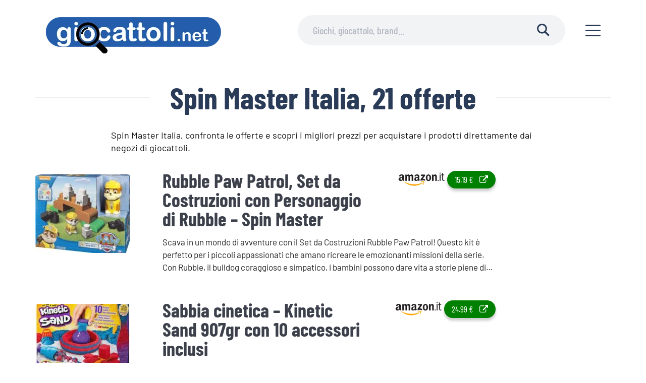

--- FILE ---
content_type: text/html; charset=UTF-8
request_url: https://www.giocattoli.net/categoria/spin-master/
body_size: 33890
content:
<!DOCTYPE html PUBLIC "-//W3C//DTD XHTML 1.0 Transitional//EN" "http://www.w3.org/TR/xhtml1/DTD/xhtml1-transitional.dtd">
<html xmlns="http://www.w3.org/1999/xhtml" lang="it-IT">
<head profile="http://gmpg.org/xfn/11"><meta http-equiv="Content-Type" content="text/html; charset=UTF-8" /><script>if(navigator.userAgent.match(/MSIE|Internet Explorer/i)||navigator.userAgent.match(/Trident\/7\..*?rv:11/i)){var href=document.location.href;if(!href.match(/[?&]nowprocket/)){if(href.indexOf("?")==-1){if(href.indexOf("#")==-1){document.location.href=href+"?nowprocket=1"}else{document.location.href=href.replace("#","?nowprocket=1#")}}else{if(href.indexOf("#")==-1){document.location.href=href+"&nowprocket=1"}else{document.location.href=href.replace("#","&nowprocket=1#")}}}}</script><script>(()=>{class RocketLazyLoadScripts{constructor(){this.v="2.0.4",this.userEvents=["keydown","keyup","mousedown","mouseup","mousemove","mouseover","mouseout","touchmove","touchstart","touchend","touchcancel","wheel","click","dblclick","input"],this.attributeEvents=["onblur","onclick","oncontextmenu","ondblclick","onfocus","onmousedown","onmouseenter","onmouseleave","onmousemove","onmouseout","onmouseover","onmouseup","onmousewheel","onscroll","onsubmit"]}async t(){this.i(),this.o(),/iP(ad|hone)/.test(navigator.userAgent)&&this.h(),this.u(),this.l(this),this.m(),this.k(this),this.p(this),this._(),await Promise.all([this.R(),this.L()]),this.lastBreath=Date.now(),this.S(this),this.P(),this.D(),this.O(),this.M(),await this.C(this.delayedScripts.normal),await this.C(this.delayedScripts.defer),await this.C(this.delayedScripts.async),await this.T(),await this.F(),await this.j(),await this.A(),window.dispatchEvent(new Event("rocket-allScriptsLoaded")),this.everythingLoaded=!0,this.lastTouchEnd&&await new Promise(t=>setTimeout(t,500-Date.now()+this.lastTouchEnd)),this.I(),this.H(),this.U(),this.W()}i(){this.CSPIssue=sessionStorage.getItem("rocketCSPIssue"),document.addEventListener("securitypolicyviolation",t=>{this.CSPIssue||"script-src-elem"!==t.violatedDirective||"data"!==t.blockedURI||(this.CSPIssue=!0,sessionStorage.setItem("rocketCSPIssue",!0))},{isRocket:!0})}o(){window.addEventListener("pageshow",t=>{this.persisted=t.persisted,this.realWindowLoadedFired=!0},{isRocket:!0}),window.addEventListener("pagehide",()=>{this.onFirstUserAction=null},{isRocket:!0})}h(){let t;function e(e){t=e}window.addEventListener("touchstart",e,{isRocket:!0}),window.addEventListener("touchend",function i(o){o.changedTouches[0]&&t.changedTouches[0]&&Math.abs(o.changedTouches[0].pageX-t.changedTouches[0].pageX)<10&&Math.abs(o.changedTouches[0].pageY-t.changedTouches[0].pageY)<10&&o.timeStamp-t.timeStamp<200&&(window.removeEventListener("touchstart",e,{isRocket:!0}),window.removeEventListener("touchend",i,{isRocket:!0}),"INPUT"===o.target.tagName&&"text"===o.target.type||(o.target.dispatchEvent(new TouchEvent("touchend",{target:o.target,bubbles:!0})),o.target.dispatchEvent(new MouseEvent("mouseover",{target:o.target,bubbles:!0})),o.target.dispatchEvent(new PointerEvent("click",{target:o.target,bubbles:!0,cancelable:!0,detail:1,clientX:o.changedTouches[0].clientX,clientY:o.changedTouches[0].clientY})),event.preventDefault()))},{isRocket:!0})}q(t){this.userActionTriggered||("mousemove"!==t.type||this.firstMousemoveIgnored?"keyup"===t.type||"mouseover"===t.type||"mouseout"===t.type||(this.userActionTriggered=!0,this.onFirstUserAction&&this.onFirstUserAction()):this.firstMousemoveIgnored=!0),"click"===t.type&&t.preventDefault(),t.stopPropagation(),t.stopImmediatePropagation(),"touchstart"===this.lastEvent&&"touchend"===t.type&&(this.lastTouchEnd=Date.now()),"click"===t.type&&(this.lastTouchEnd=0),this.lastEvent=t.type,t.composedPath&&t.composedPath()[0].getRootNode()instanceof ShadowRoot&&(t.rocketTarget=t.composedPath()[0]),this.savedUserEvents.push(t)}u(){this.savedUserEvents=[],this.userEventHandler=this.q.bind(this),this.userEvents.forEach(t=>window.addEventListener(t,this.userEventHandler,{passive:!1,isRocket:!0})),document.addEventListener("visibilitychange",this.userEventHandler,{isRocket:!0})}U(){this.userEvents.forEach(t=>window.removeEventListener(t,this.userEventHandler,{passive:!1,isRocket:!0})),document.removeEventListener("visibilitychange",this.userEventHandler,{isRocket:!0}),this.savedUserEvents.forEach(t=>{(t.rocketTarget||t.target).dispatchEvent(new window[t.constructor.name](t.type,t))})}m(){const t="return false",e=Array.from(this.attributeEvents,t=>"data-rocket-"+t),i="["+this.attributeEvents.join("],[")+"]",o="[data-rocket-"+this.attributeEvents.join("],[data-rocket-")+"]",s=(e,i,o)=>{o&&o!==t&&(e.setAttribute("data-rocket-"+i,o),e["rocket"+i]=new Function("event",o),e.setAttribute(i,t))};new MutationObserver(t=>{for(const n of t)"attributes"===n.type&&(n.attributeName.startsWith("data-rocket-")||this.everythingLoaded?n.attributeName.startsWith("data-rocket-")&&this.everythingLoaded&&this.N(n.target,n.attributeName.substring(12)):s(n.target,n.attributeName,n.target.getAttribute(n.attributeName))),"childList"===n.type&&n.addedNodes.forEach(t=>{if(t.nodeType===Node.ELEMENT_NODE)if(this.everythingLoaded)for(const i of[t,...t.querySelectorAll(o)])for(const t of i.getAttributeNames())e.includes(t)&&this.N(i,t.substring(12));else for(const e of[t,...t.querySelectorAll(i)])for(const t of e.getAttributeNames())this.attributeEvents.includes(t)&&s(e,t,e.getAttribute(t))})}).observe(document,{subtree:!0,childList:!0,attributeFilter:[...this.attributeEvents,...e]})}I(){this.attributeEvents.forEach(t=>{document.querySelectorAll("[data-rocket-"+t+"]").forEach(e=>{this.N(e,t)})})}N(t,e){const i=t.getAttribute("data-rocket-"+e);i&&(t.setAttribute(e,i),t.removeAttribute("data-rocket-"+e))}k(t){Object.defineProperty(HTMLElement.prototype,"onclick",{get(){return this.rocketonclick||null},set(e){this.rocketonclick=e,this.setAttribute(t.everythingLoaded?"onclick":"data-rocket-onclick","this.rocketonclick(event)")}})}S(t){function e(e,i){let o=e[i];e[i]=null,Object.defineProperty(e,i,{get:()=>o,set(s){t.everythingLoaded?o=s:e["rocket"+i]=o=s}})}e(document,"onreadystatechange"),e(window,"onload"),e(window,"onpageshow");try{Object.defineProperty(document,"readyState",{get:()=>t.rocketReadyState,set(e){t.rocketReadyState=e},configurable:!0}),document.readyState="loading"}catch(t){console.log("WPRocket DJE readyState conflict, bypassing")}}l(t){this.originalAddEventListener=EventTarget.prototype.addEventListener,this.originalRemoveEventListener=EventTarget.prototype.removeEventListener,this.savedEventListeners=[],EventTarget.prototype.addEventListener=function(e,i,o){o&&o.isRocket||!t.B(e,this)&&!t.userEvents.includes(e)||t.B(e,this)&&!t.userActionTriggered||e.startsWith("rocket-")||t.everythingLoaded?t.originalAddEventListener.call(this,e,i,o):(t.savedEventListeners.push({target:this,remove:!1,type:e,func:i,options:o}),"mouseenter"!==e&&"mouseleave"!==e||t.originalAddEventListener.call(this,e,t.savedUserEvents.push,o))},EventTarget.prototype.removeEventListener=function(e,i,o){o&&o.isRocket||!t.B(e,this)&&!t.userEvents.includes(e)||t.B(e,this)&&!t.userActionTriggered||e.startsWith("rocket-")||t.everythingLoaded?t.originalRemoveEventListener.call(this,e,i,o):t.savedEventListeners.push({target:this,remove:!0,type:e,func:i,options:o})}}J(t,e){this.savedEventListeners=this.savedEventListeners.filter(i=>{let o=i.type,s=i.target||window;return e!==o||t!==s||(this.B(o,s)&&(i.type="rocket-"+o),this.$(i),!1)})}H(){EventTarget.prototype.addEventListener=this.originalAddEventListener,EventTarget.prototype.removeEventListener=this.originalRemoveEventListener,this.savedEventListeners.forEach(t=>this.$(t))}$(t){t.remove?this.originalRemoveEventListener.call(t.target,t.type,t.func,t.options):this.originalAddEventListener.call(t.target,t.type,t.func,t.options)}p(t){let e;function i(e){return t.everythingLoaded?e:e.split(" ").map(t=>"load"===t||t.startsWith("load.")?"rocket-jquery-load":t).join(" ")}function o(o){function s(e){const s=o.fn[e];o.fn[e]=o.fn.init.prototype[e]=function(){return this[0]===window&&t.userActionTriggered&&("string"==typeof arguments[0]||arguments[0]instanceof String?arguments[0]=i(arguments[0]):"object"==typeof arguments[0]&&Object.keys(arguments[0]).forEach(t=>{const e=arguments[0][t];delete arguments[0][t],arguments[0][i(t)]=e})),s.apply(this,arguments),this}}if(o&&o.fn&&!t.allJQueries.includes(o)){const e={DOMContentLoaded:[],"rocket-DOMContentLoaded":[]};for(const t in e)document.addEventListener(t,()=>{e[t].forEach(t=>t())},{isRocket:!0});o.fn.ready=o.fn.init.prototype.ready=function(i){function s(){parseInt(o.fn.jquery)>2?setTimeout(()=>i.bind(document)(o)):i.bind(document)(o)}return"function"==typeof i&&(t.realDomReadyFired?!t.userActionTriggered||t.fauxDomReadyFired?s():e["rocket-DOMContentLoaded"].push(s):e.DOMContentLoaded.push(s)),o([])},s("on"),s("one"),s("off"),t.allJQueries.push(o)}e=o}t.allJQueries=[],o(window.jQuery),Object.defineProperty(window,"jQuery",{get:()=>e,set(t){o(t)}})}P(){const t=new Map;document.write=document.writeln=function(e){const i=document.currentScript,o=document.createRange(),s=i.parentElement;let n=t.get(i);void 0===n&&(n=i.nextSibling,t.set(i,n));const c=document.createDocumentFragment();o.setStart(c,0),c.appendChild(o.createContextualFragment(e)),s.insertBefore(c,n)}}async R(){return new Promise(t=>{this.userActionTriggered?t():this.onFirstUserAction=t})}async L(){return new Promise(t=>{document.addEventListener("DOMContentLoaded",()=>{this.realDomReadyFired=!0,t()},{isRocket:!0})})}async j(){return this.realWindowLoadedFired?Promise.resolve():new Promise(t=>{window.addEventListener("load",t,{isRocket:!0})})}M(){this.pendingScripts=[];this.scriptsMutationObserver=new MutationObserver(t=>{for(const e of t)e.addedNodes.forEach(t=>{"SCRIPT"!==t.tagName||t.noModule||t.isWPRocket||this.pendingScripts.push({script:t,promise:new Promise(e=>{const i=()=>{const i=this.pendingScripts.findIndex(e=>e.script===t);i>=0&&this.pendingScripts.splice(i,1),e()};t.addEventListener("load",i,{isRocket:!0}),t.addEventListener("error",i,{isRocket:!0}),setTimeout(i,1e3)})})})}),this.scriptsMutationObserver.observe(document,{childList:!0,subtree:!0})}async F(){await this.X(),this.pendingScripts.length?(await this.pendingScripts[0].promise,await this.F()):this.scriptsMutationObserver.disconnect()}D(){this.delayedScripts={normal:[],async:[],defer:[]},document.querySelectorAll("script[type$=rocketlazyloadscript]").forEach(t=>{t.hasAttribute("data-rocket-src")?t.hasAttribute("async")&&!1!==t.async?this.delayedScripts.async.push(t):t.hasAttribute("defer")&&!1!==t.defer||"module"===t.getAttribute("data-rocket-type")?this.delayedScripts.defer.push(t):this.delayedScripts.normal.push(t):this.delayedScripts.normal.push(t)})}async _(){await this.L();let t=[];document.querySelectorAll("script[type$=rocketlazyloadscript][data-rocket-src]").forEach(e=>{let i=e.getAttribute("data-rocket-src");if(i&&!i.startsWith("data:")){i.startsWith("//")&&(i=location.protocol+i);try{const o=new URL(i).origin;o!==location.origin&&t.push({src:o,crossOrigin:e.crossOrigin||"module"===e.getAttribute("data-rocket-type")})}catch(t){}}}),t=[...new Map(t.map(t=>[JSON.stringify(t),t])).values()],this.Y(t,"preconnect")}async G(t){if(await this.K(),!0!==t.noModule||!("noModule"in HTMLScriptElement.prototype))return new Promise(e=>{let i;function o(){(i||t).setAttribute("data-rocket-status","executed"),e()}try{if(navigator.userAgent.includes("Firefox/")||""===navigator.vendor||this.CSPIssue)i=document.createElement("script"),[...t.attributes].forEach(t=>{let e=t.nodeName;"type"!==e&&("data-rocket-type"===e&&(e="type"),"data-rocket-src"===e&&(e="src"),i.setAttribute(e,t.nodeValue))}),t.text&&(i.text=t.text),t.nonce&&(i.nonce=t.nonce),i.hasAttribute("src")?(i.addEventListener("load",o,{isRocket:!0}),i.addEventListener("error",()=>{i.setAttribute("data-rocket-status","failed-network"),e()},{isRocket:!0}),setTimeout(()=>{i.isConnected||e()},1)):(i.text=t.text,o()),i.isWPRocket=!0,t.parentNode.replaceChild(i,t);else{const i=t.getAttribute("data-rocket-type"),s=t.getAttribute("data-rocket-src");i?(t.type=i,t.removeAttribute("data-rocket-type")):t.removeAttribute("type"),t.addEventListener("load",o,{isRocket:!0}),t.addEventListener("error",i=>{this.CSPIssue&&i.target.src.startsWith("data:")?(console.log("WPRocket: CSP fallback activated"),t.removeAttribute("src"),this.G(t).then(e)):(t.setAttribute("data-rocket-status","failed-network"),e())},{isRocket:!0}),s?(t.fetchPriority="high",t.removeAttribute("data-rocket-src"),t.src=s):t.src="data:text/javascript;base64,"+window.btoa(unescape(encodeURIComponent(t.text)))}}catch(i){t.setAttribute("data-rocket-status","failed-transform"),e()}});t.setAttribute("data-rocket-status","skipped")}async C(t){const e=t.shift();return e?(e.isConnected&&await this.G(e),this.C(t)):Promise.resolve()}O(){this.Y([...this.delayedScripts.normal,...this.delayedScripts.defer,...this.delayedScripts.async],"preload")}Y(t,e){this.trash=this.trash||[];let i=!0;var o=document.createDocumentFragment();t.forEach(t=>{const s=t.getAttribute&&t.getAttribute("data-rocket-src")||t.src;if(s&&!s.startsWith("data:")){const n=document.createElement("link");n.href=s,n.rel=e,"preconnect"!==e&&(n.as="script",n.fetchPriority=i?"high":"low"),t.getAttribute&&"module"===t.getAttribute("data-rocket-type")&&(n.crossOrigin=!0),t.crossOrigin&&(n.crossOrigin=t.crossOrigin),t.integrity&&(n.integrity=t.integrity),t.nonce&&(n.nonce=t.nonce),o.appendChild(n),this.trash.push(n),i=!1}}),document.head.appendChild(o)}W(){this.trash.forEach(t=>t.remove())}async T(){try{document.readyState="interactive"}catch(t){}this.fauxDomReadyFired=!0;try{await this.K(),this.J(document,"readystatechange"),document.dispatchEvent(new Event("rocket-readystatechange")),await this.K(),document.rocketonreadystatechange&&document.rocketonreadystatechange(),await this.K(),this.J(document,"DOMContentLoaded"),document.dispatchEvent(new Event("rocket-DOMContentLoaded")),await this.K(),this.J(window,"DOMContentLoaded"),window.dispatchEvent(new Event("rocket-DOMContentLoaded"))}catch(t){console.error(t)}}async A(){try{document.readyState="complete"}catch(t){}try{await this.K(),this.J(document,"readystatechange"),document.dispatchEvent(new Event("rocket-readystatechange")),await this.K(),document.rocketonreadystatechange&&document.rocketonreadystatechange(),await this.K(),this.J(window,"load"),window.dispatchEvent(new Event("rocket-load")),await this.K(),window.rocketonload&&window.rocketonload(),await this.K(),this.allJQueries.forEach(t=>t(window).trigger("rocket-jquery-load")),await this.K(),this.J(window,"pageshow");const t=new Event("rocket-pageshow");t.persisted=this.persisted,window.dispatchEvent(t),await this.K(),window.rocketonpageshow&&window.rocketonpageshow({persisted:this.persisted})}catch(t){console.error(t)}}async K(){Date.now()-this.lastBreath>45&&(await this.X(),this.lastBreath=Date.now())}async X(){return document.hidden?new Promise(t=>setTimeout(t)):new Promise(t=>requestAnimationFrame(t))}B(t,e){return e===document&&"readystatechange"===t||(e===document&&"DOMContentLoaded"===t||(e===window&&"DOMContentLoaded"===t||(e===window&&"load"===t||e===window&&"pageshow"===t)))}static run(){(new RocketLazyLoadScripts).t()}}RocketLazyLoadScripts.run()})();</script>

<title>Spin Master Italia - 21 Offerte - Giocattoli.net</title>
<link data-rocket-preload as="style" href="https://fonts.googleapis.com/css2?family=Barlow+Condensed%3Awght%40400%3B700&#038;ver=6.9&#038;display=swap" rel="preload">
<link href="https://fonts.googleapis.com/css2?family=Barlow+Condensed%3Awght%40400%3B700&#038;ver=6.9&#038;display=swap" media="print" onload="this.media=&#039;all&#039;" rel="stylesheet">
<style id="wpr-usedcss">.tippy-box[data-animation=fade][data-state=hidden]{opacity:0}[data-tippy-root]{max-width:calc(100vw - 10px)}.tippy-box{position:relative;background-color:#333;color:#fff;border-radius:4px;font-size:14px;line-height:1.4;white-space:normal;outline:0;transition-property:transform,visibility,opacity}.tippy-box[data-placement^=top]>.tippy-arrow{bottom:0}.tippy-box[data-placement^=top]>.tippy-arrow:before{bottom:-7px;left:0;border-width:8px 8px 0;border-top-color:initial;transform-origin:center top}.tippy-box[data-placement^=bottom]>.tippy-arrow{top:0}.tippy-box[data-placement^=bottom]>.tippy-arrow:before{top:-7px;left:0;border-width:0 8px 8px;border-bottom-color:initial;transform-origin:center bottom}.tippy-box[data-placement^=left]>.tippy-arrow{right:0}.tippy-box[data-placement^=left]>.tippy-arrow:before{border-width:8px 0 8px 8px;border-left-color:initial;right:-7px;transform-origin:center left}.tippy-box[data-placement^=right]>.tippy-arrow{left:0}.tippy-box[data-placement^=right]>.tippy-arrow:before{left:-7px;border-width:8px 8px 8px 0;border-right-color:initial;transform-origin:center right}.tippy-box[data-inertia][data-state=visible]{transition-timing-function:cubic-bezier(.54,1.5,.38,1.11)}.tippy-arrow{width:16px;height:16px;color:#333}.tippy-arrow:before{content:"";position:absolute;border-color:transparent;border-style:solid}.tippy-content{position:relative;padding:5px 9px;z-index:1}@font-face{font-display:swap;font-family:'Barlow Condensed';src:url('https://www.giocattoli.net/wp-content/themes/cartonianimati/assets/fonts/BarlowCondensed-Bold.ttf') format('truetype');font-weight:700;font-style:normal}@font-face{font-display:swap;font-family:Barlow;src:url('https://www.giocattoli.net/wp-content/themes/cartonianimati/assets/fonts/Barlow-Regular.ttf') format('truetype');font-weight:400;font-style:normal}@font-face{font-family:Barlow;font-style:normal;font-weight:700;font-display:swap;src:url(https://fonts.gstatic.com/s/barlow/v5/7cHqv4kjgoGqM7E3t-4s51os.woff2) format("woff2");unicode-range:U+0000-00FF,U+0131,U+0152-0153,U+02BB-02BC,U+02C6,U+02DA,U+02DC,U+2000-206F,U+2074,U+20AC,U+2122,U+2191,U+2193,U+2212,U+2215,U+FEFF,U+FFFD}@font-face{font-family:"Barlow Condensed";font-style:normal;font-weight:500;font-display:swap;src:url(https://fonts.gstatic.com/s/barlowcondensed/v5/HTxwL3I-JCGChYJ8VI-L6OO_au7B4-Lwz3bWuQ.woff2) format("woff2");unicode-range:U+0000-00FF,U+0131,U+0152-0153,U+02BB-02BC,U+02C6,U+02DA,U+02DC,U+2000-206F,U+2074,U+20AC,U+2122,U+2191,U+2193,U+2212,U+2215,U+FEFF,U+FFFD}.new-footer{float:left;width:100%;background:#3c4858;color:#fff;padding:3rem 0!important;box-sizing:border-box}.new-footer .col-lg-5{width:40%;float:left}.new-footer .col-lg-6{width:60%;float:left}.btn-toolbar a{display:inline-block;margin-right:10px;margin-top:15px}.menu-bx{float:left;width:46%;margin:0 2%}.menu-bx h4{font-weight:700;border-bottom:1px solid #fff;margin-bottom:30px;padding-bottom:10px}.menu-bx li a{color:#e4d8f2;margin-bottom:20px;display:block}.footer-head a{color:#fff;font-size:17px;margin:24px 0 0;display:block;text-transform:uppercase}.new-footer a{color:#fff}@media only screen and (max-width:768px){body .new-footer .col-lg-5,body .new-footer .col-lg-6{width:100%;margin-bottom:30px}body .menu-bx{float:left;width:100%;margin:0}}@media only screen and (max-width:999px){.sal-header>.sal-header-container{align-self:flex-start;margin-top:16px;margin-bottom:16px}.sal-header-logo img,img{height:auto;width:auto;display:block}.sal-header-logo{width:100%;height:40px}.sal-header-logo a{position:relative}body .sal-header-search-container{width:90vw!important;top:70px!important;left:5vw!important;height:40px!important;opacity:1!important;background-color:#f1f3f5;border-radius:20px}body header.sal-header{padding-bottom:46px}.sal-header-hamburger.sal-header-icon{width:30px}.sal-header-search-close .sal-icon{width:18px!important}}.sal-header-logo img,img{height:auto;border-radius:10px}.breadcrumb a{border-color:transparent!important;color:#e8592a!important}.breadcrumb ol li{display:inline}.sal-inner .breadcrumb{margin-bottom:0!important}.category-list{display:flex;flex-wrap:wrap}.gallery{display:flex;width:100%;margin:1em 0!important;flex-wrap:wrap}.text-right{text-align:right}.category-text{margin:0 1em 0 0;font-size:17px}.mt-5{margin:3em 0 0}.parent-other{margin:0 1em 0 0;font-size:17px}@media screen and (max-width:600px) and (min-width:320px){.sal-list-item-text.barlow-cond{text-align:left;padding-left:15px;display:block}.sal-list-item-text.barlow-cond .sal-list-item-title{max-width:100%}.best-offers-archive{width:100%}.sal-list-item-pictorial{margin:0}.sal-list-item-summary.sal-line-clamp.barlow{float:left;width:100%;margin-top:12px}}@media screen and (max-width:999px) and (min-width:769px){.best-offers-archive img{width:76px}article .best-offers-archive span{padding:2px 12px}}@media screen and (max-width:1200px) and (min-width:1000px){article .best-offers-archive span{padding:2px 12px}}body{opacity:0;-webkit-transition:opacity .01s ease-in-out;-o-transition:opacity .01s ease-in-out;transition:opacity .01s ease-in-out}body .sal-healthmap-box::before{background-image:radial-gradient(rgba(255,69,0,.8),rgba(255,69,0,.8)),url(https://www.giocattoli.net/wp-content/themes/cartonianimati/%3C?php%20echo%20get_field(%27section_5_image');?>);}.sal-healthmap-list img { max-height: 27px;}.sal-content .nav a { background: #2a3b58;color: #fff;padding: 10px 15px 10px 10px;display: inline-block;border-radius: 5px;}.sal-content .nav .alignleft {float: left;}.sal-content .nav .alignright {float: right;}.sal-fullwidth.main-content {margin-bottom: 30px; text-align: center;}.main-content h1 {text-align: center; font-size: 30px;font-weight: bold; margin-bottom: 20px;line-height: 32px;}.main-content p {margin-bottom: 10px;}.sal-header-logo img,img {display: block; !}.sal-heading .sal-author-name {display: block;line-height: 20px; font-size: .875rem;}.banner-auth .sal-author-name::before{content:none;}@media only screen and (max-width: 479px) {.sal-swiper .sal-swiper-card.sal-author-container{width: 90%!important;}.sal-servizi-utili-item a .sal-icon{border-radius: 100%!important;}.sal-servizi-utili-block picture { width: 60%!important;}.sal-healthmap-content.cont-left-box{padding: 0 20px!important;}}@media only screen and (max-width: 767px) {body .sal-header-search-container{width: 90vw!important;top: 90px!important;left: 5vw!important;height: 40px!important;opacity: 1!important;background-color: #f1f3f5;border-radius: 20px;}body header.sal-header{padding-bottom: 46px;}}.cont-left-box ul { display: block;}.cont-left-box ul li { display: inline-block; margin-right: 10px; color: #fff;font-size: 19px;}.cont-left-box ul li a { color: #fff;font-size: 19px;}@media only screen and (min-width: 999px) {.cont-left-box p { color: #fff;font-size: 26px;margin-bottom: 15px;}}@media screen and (max-width: 600px) { #all-brands-table .brand-column { display: block; flex: auto; width: 100%;}}.term-black-friday .sal-header:before, .term-black-friday .sal-header{ background-color: #000;}.contenitore { display: flex; justify-content: center; align-items: center; }.immagine { max-width: 100%; height: auto;}.immagine-responsive { width: 100%; height: auto;}.wp-block-latest-posts__list { display: flex; flex-wrap: wrap; justify-content: space-between; padding: 20px; }.wp-block-latest-posts__list li { width: calc(33.33% - 20px); box-sizing: border-box; background-color: #fff; box-shadow: 0 2px 4px rgba(0, 0, 0, 0.1); margin-bottom: 20px; display: flex; flex-direction: column;}.wp-block-latest-posts__featured-image img { max-width: 100%; height: auto; display: block; margin: 0 auto; padding-bottom:10px;}.wp-block-latest-posts__post-title { font-weight: bold; text-decoration: none; color: #333; padding: 20px;}.wp-block-latest-posts__post-excerpt { padding: 20px; color: #666; }.wp-block-latest-posts__post-excerpt a { text-decoration: underline; color: #0073e6; }.wp-block-latest-posts__post-date { padding-left:20px;}@media screen and (max-width: 768px) { .wp-block-latest-posts__list li { width: 100%; }}.brand-container-page { text-align: center; padding: 20px;}.brand-heading-page { font-size: 24px; font-weight: bold;}.brand-list-page { list-style: none; padding: 0; display: flex; flex-wrap: wrap; justify-content: center;}.brand-item-page { list-style: none; margin: 10px;}.brand-item-page li{ list-style: none; }.brand-link-page { text-decoration: none;}.brand-image-page { width: 100px; height: 100px; border: 1px solid #ccc; border-radius: 10%; object-fit: cover;}.age-container-page { text-align: center; padding: 20px;}.age-heading-page { font-size: 24px; font-weight: bold;}.age-list-page { list-style: none; padding: 0; display: flex; flex-wrap: wrap; justify-content: center;}.age-item-page { list-style: none; margin: 10px;}.age-item-page li{ list-style: none; }.age-link-page { text-decoration: none;}.age-image-page { width: 100px; height: 100px; border: 1px solid #ccc; border-radius: 10%; object-fit: cover;}.sal-image-wrapper { float: left; max-width: 100%; height: auto; }.sal-header-image { width: 100%; height: auto; }@media only screen and (max-width: 999px) { .sal-header > .sal-header-container { display: flex; justify-content: space-between; align-items: center; margin-top: 8px; margin-bottom: 16px; } .sal-header-logo img, img { height: auto; width: 100%; display: block; } .sal-header-logo { width: auto; max-width: 350px; height: 40px; position: relative; top: 0; left: 0; z-index: 1; margin-right: 40px; } .sal-header-logo a { position: relative; } body .sal-header-search-container { width: 90vw !important; top: 70px !important; left: 5vw !important; height: 40px !important; opacity: 1 !important; background-color: #f1f3f5; border-radius: 20px; } body header.sal-header { padding-bottom: 46px; } .sal-header-hamburger.sal-header-icon { width: 30px; display: block; position: absolute; top: 10px; right: 10px; z-index: 9999; } .sal-header-search-close .sal-icon { width: 18px !important; } }html,body,div,span,object,iframe,p,a,address,cite,code,em,img,tt,var,i,center,dl,dt,ol,ul,li,fieldset,form,label,legend,table,caption,tbody,tr,th,td,article,footer,header,nav,output,section,audio,video{margin:0;padding:0;border:0;font-size:100%;font:inherit;vertical-align:baseline}article,footer,header,nav,section{display:block}body{line-height:1}ol,ul{list-style:none}table{border-collapse:collapse;border-spacing:0}button,input[type=submit],input[type=button]{cursor:pointer;-webkit-appearance:none;-moz-appearance:none}body{font:400 16px/25px "Barlow",sans-serif;color:#232425;-webkit-tap-highlight-color:transparent;-webkit-tap-highlight-color:transparent;-webkit-font-smoothing:antialiased;-moz-osx-font-smoothing:grayscale;overflow-x:hidden;word-break:break-word}a{color:#2271b1;text-decoration:none;-webkit-tap-highlight-color:transparent;-webkit-tap-highlight-color:transparent;-webkit-transition:opacity .15s ease-in-out;-o-transition:opacity .15s ease-in-out;transition:opacity .15s ease-in-out}a:hover{opacity:.8}.sal-icon{font-size:0;-webkit-box-flex:0;-ms-flex:0 0 30px;flex:0 0 30px;height:30px;width:30px;display:-webkit-box;display:-ms-flexbox;display:flex;-webkit-box-align:center;-ms-flex-align:center;align-items:center;-webkit-box-pack:center;-ms-flex-pack:center;justify-content:center}.sal-icon use{-webkit-transform-origin:center;-ms-transform-origin:center;transform-origin:center}.sal-icon svg{width:100%;margin:0;padding:0}.sal-header-icon{width:30px;height:30px;text-align:center;text-transform:uppercase}.sal-header-hamburger.sal-header-icon{background-color:#fff}.sal-header{position:relative;background-color:#fff;width:100vw;height:70px;z-index:3;display:-webkit-box;display:-ms-flexbox;display:flex;-webkit-box-pack:start;-ms-flex-pack:start;justify-content:flex-start;-webkit-box-align:center;-ms-flex-align:center;align-items:center}.sal-header-hamburger.sal-header-icon{width:24px}.sal-header-hamburger{position:relative;z-index:20;-webkit-box-sizing:border-box;box-sizing:border-box;height:20px;margin-right:5vw;cursor:pointer;transition:top .3s ease-out .1s,opacity .2s ease-out .2s;-o-transition:top .3s ease-out .1s,opacity .2s ease-out .2s;-moz-transition:top .3s ease-out .1s,opacity .2s ease-out .2s;-webkit-transition:top .3s ease-out .1s,opacity .2s ease-out .2s}.sal-header-hamburger:before,.sal-header-hamburger:after,.sal-header-hamburger span:after{position:absolute;content:'';height:3px;width:100%;border-radius:1.5px;display:block;background-color:#2a3b58}.sal-header-hamburger:before,.sal-header-hamburger:after{-webkit-transform:rotate(0deg);-ms-transform:rotate(0deg);transform:rotate(0deg);-webkit-transform-origin:center center;-ms-transform-origin:center center;transform-origin:center center;-webkit-transition:transform .3s ease-in-out,top .3s ease-in-out .3s;-webkit-transition:top .3s ease-in-out .3s,-webkit-transform .3s ease-in-out;transition:top .3s ease-in-out .3s,-webkit-transform .3s ease-in-out;-o-transition:transform .3s ease-in-out,top .3s ease-in-out .3s;transition:transform .3s ease-in-out,top .3s ease-in-out .3s;transition:transform .3s ease-in-out,top .3s ease-in-out .3s,-webkit-transform .3s ease-in-out}.sal-header-hamburger:before{top:0}.sal-header-hamburger:after{top:16px}.sal-header-hamburger span:after{top:8px;-webkit-transition:opacity .3s ease-in-out .3s;-o-transition:opacity .3s ease-in-out .3s;transition:opacity .3s ease-in-out .3s}.sal-header-container{display:-webkit-box;display:-ms-flexbox;display:flex;-webkit-box-pack:start;-ms-flex-pack:start;justify-content:flex-start;-webkit-box-align:center;-ms-flex-align:center;align-items:center;-webkit-box-flex:1;-ms-flex:1 1 auto;flex:1 1 auto;margin-left:5vw}.sal-header-logo{width:160px;height:38px;}.sal-header-logo a{display:block;width:100%;height:100%;text-indent:-9999em}.sal-header-logo a:hover{opacity:1}.sal-header-nav{display:none;font-weight:500}.sal-header-nav ul li a{transition:opacity .15s ease-in-out;-o-transition:opacity .15s ease-in-out;-moz-transition:opacity .15s ease-in-out;-webkit-transition:opacity .15s ease-in-out}.sal-header-nav{font-size:.875rem}.sal-header-search-container>.sal-icon{width:22px;margin-left:5vw}.sal-header-search-container{position:absolute;background-color:#fff;top:-70px;left:0;width:0;height:100%;z-index:10;opacity:0;display:-webkit-box;display:-ms-flexbox;display:flex;-webkit-box-pack:center;-ms-flex-pack:center;justify-content:center;-webkit-box-align:center;-ms-flex-align:center;align-items:center;transition:top .15s,opacity .15s}.sal-header-search-container .sal-header-container{margin:0 5vw;height:40px;background:0 0}body:not(.sal-index):not(.sal-leaf) .sal-header-search-container{-webkit-box-pack:start;-ms-flex-pack:start;justify-content:flex-start;width:0;transition:top .15s,opacity .15s,width 0s linear .15s}body:not(.sal-index):not(.sal-leaf) .sal-header-search-container .sal-header-container{max-width:calc(100vw - 20vw - 54px)}body:not(.sal-index):not(.sal-leaf) .sal-header-search-container.sal-header-search-active .sal-header-container{max-width:calc(100vw - 15vw - 24px)}body:not(.sal-index):not(.sal-leaf) .sal-header-search-container.sal-header-search-active .sal-header-search{display:block}body:not(.sal-index):not(.sal-leaf) .sal-header-search-container.sal-header-search-active .sal-header-search-close{display:none}body:not(.sal-index):not(.sal-leaf) .sal-header-search-opened .sal-header-search-container{top:0;opacity:1;width:100vw;transition:top .15s,opacity .15s,width 0s linear 0s}.sal-header-search-input{background:0 0;font:500 17px/40px "Barlow",sans-serif;color:#2a3b58;border:0;display:-webkit-box;display:-ms-flexbox;display:flex;-webkit-box-flex:1;-ms-flex:1 1 auto;flex:1 1 auto;padding:0;width:calc(100% - 30px)}.sal-header-search-input:-webkit-autofill{-webkit-box-shadow:0 0 0 1000px transparent inset;-webkit-transition:background-color 5000s ease-in-out 0s;-o-transition:background-color 5000s ease-in-out 0s;transition:background-color 5000s ease-in-out 0s}.sal-header-search-input::-webkit-input-placeholder{color:#b3b8c3}.sal-header-search-input:-ms-input-placeholder{color:#b3b8c3}.sal-header-search-input::-ms-input-placeholder{color:#b3b8c3}.sal-header-search-input::placeholder{color:#b3b8c3}.sal-header-search-container .sal-header-search-close{margin-right:5vw}.sal-header-search-container .sal-header-search{background-color:transparent;margin-top:0;border:0;display:none;cursor:pointer}.sal-header-search-container.sal-header-search-active .sal-header-search-input{font-weight:700}.sal-header-search-container.sal-header-search-active .sal-header-search-input,.sal-header-search-container.sal-header-search-active .sal-header-search{position:relative;z-index:1}.sal-header-search{background-color:transparent;margin-top:20px;padding:0;width:30px}.sal-header-search>.sal-icon{width:24px}.sal-header-search-close{position:relative;cursor:pointer;width:30px}.sal-header-search-close>.sal-icon{width:24px}.sal-social{font-family:"Barlow Condensed",sans-serif;display:-webkit-box;display:-ms-flexbox;display:flex;-webkit-box-pack:justify;-ms-flex-pack:justify;justify-content:space-between}.sal-social .sal-icon{-webkit-box-flex:0;-ms-flex:0 0 40px;flex:0 0 40px;width:40px;margin-bottom:auto}.sal-crosslinks{display:-webkit-box;display:-ms-flexbox;display:flex;-webkit-box-orient:vertical;-webkit-box-direction:normal;-ms-flex-direction:column;flex-direction:column;-ms-flex-wrap:wrap;flex-wrap:wrap}[class^=sal-crosslinks-logo]{display:-webkit-box;display:-ms-flexbox;display:flex;-webkit-box-pack:center;-ms-flex-pack:center;justify-content:center;-webkit-box-align:center;-ms-flex-align:center;align-items:center;height:80px;border-bottom:1px solid #eceef1}[class^=sal-crosslinks-logo]:last-child{border-bottom:0 none}[class^=sal-crosslinks-logo] a{height:35px;text-indent:-9999px}.sal-crosslinks-logo-myp a{width:144px;background:url(https://www.giocattoli.net/wp-content/themes/images/logo.png) 0 0 no-repeat;background-size:100% 100%}.sal-header-overlay{background-color:rgba(255, 69, 0, .8);font-weight:400;opacity:0;overflow:hidden;position:fixed;top:70px;left:0;width:0;bottom:0;z-index:-1;transition:opacity .3s ease-in-out,z-index .3s ease-in-out,width 0s linear .3s}.sal-header-overlay-close{display:none}.sal-header-overlay-container{position:relative;background-color:#fff;-webkit-box-shadow:0 0 20px rgba(0, 0, 0, .1);box-shadow:0 0 20px rgba(0, 0, 0, .1);overflow-y:scroll;-webkit-overflow-scrolling:touch;width:100vw;height:100%;right:100%;opacity:0;display:-webkit-box;display:-ms-flexbox;display:flex;-webkit-box-orient:vertical;-webkit-box-direction:normal;-ms-flex-direction:column;flex-direction:column;-webkit-box-pack:start;-ms-flex-pack:start;justify-content:flex-start;-webkit-box-align:center;-ms-flex-align:center;align-items:center;transition:all .3s ease-in-out;-o-transition:all .3s ease-in-out;-moz-transition:all .3s ease-in-out;-webkit-transition:all .3s ease-in-out}.sal-header-overlay-container>*,.sal-header-overlay-container .sal-list-separator{margin-top:20px;width:90vw;-webkit-box-flex:0;-ms-flex:0 0 auto;flex:0 0 auto}.sal-header-overlay-container [class^=sal-crosslinks-logo]{border-bottom:0 none;height:70px}.sal-header-overlay-close-panel{position:absolute;top:0;right:0;bottom:0;left:320px}.sal-header-overlay-nav ul{font-family:"Barlow Condensed",sans-serif;display:-webkit-box;display:-ms-flexbox;display:flex;-webkit-box-orient:vertical;-webkit-box-direction:normal;-ms-flex-direction:column;flex-direction:column}.sal-header-overlay-nav li{font-size:1.375rem;font-weight:700;padding:0 2vw}.sal-header-overlay-nav li a{position:relative;line-height:40px;transition:opacity .15s ease-in-out;-o-transition:opacity .15s ease-in-out;-moz-transition:opacity .15s ease-in-out;-webkit-transition:opacity .15s ease-in-out}.sal-header-overlay-nav li a{font-style:normal;font-weight:700;color:#2a3b58}.sal-header-overlay-nav li a:after{content:"";opacity:0;position:absolute;height:3px;border-radius:1.5px;left:0;right:100%;bottom:-5px;transition:opacity .15s ease-in-out,right .15s ease-in-out;-o-transition:opacity .15s ease-in-out,right .15s ease-in-out;-moz-transition:opacity .15s ease-in-out,right .15s ease-in-out;-webkit-transition:opacity .15s ease-in-out,right .15s ease-in-out}.sal-header-overlay-nav li a:hover:after,.sal-header-overlay-nav li.selected a:after{opacity:1;right:0}.sal-header-overlay-container .sal-social{-webkit-box-pack:space-evenly;-ms-flex-pack:space-evenly;justify-content:space-evenly}body.sal-header-overlay-opened{position:absolute;width:100%;max-height:100%;overflow:hidden;-webkit-overflow-scrolling:touch}.sal-header-overlay-opened .sal-header{position:fixed;top:0;z-index:100}.sal-header-overlay-opened .sal-header-hamburger:before,.sal-header-overlay-opened .sal-header-hamburger:after{-webkit-transition:top .3s ease-in-out,transform .3s ease-in-out .3s;-webkit-transition:top .3s ease-in-out,-webkit-transform .3s ease-in-out .3s;transition:top .3s ease-in-out,-webkit-transform .3s ease-in-out .3s;-o-transition:top .3s ease-in-out,transform .3s ease-in-out .3s;transition:top .3s ease-in-out,transform .3s ease-in-out .3s;transition:top .3s ease-in-out,transform .3s ease-in-out .3s,-webkit-transform .3s ease-in-out .3s}.sal-header-overlay-opened .sal-header-hamburger:before{-webkit-transform:rotate(-135deg);-ms-transform:rotate(-135deg);transform:rotate(-135deg);top:8px}.sal-header-overlay-opened .sal-header-hamburger:after{-webkit-transform:rotate(135deg);-ms-transform:rotate(135deg);transform:rotate(135deg);top:8px}.sal-header-overlay-opened .sal-header-hamburger span:after{top:0;opacity:0;-webkit-transition-delay:0s;-o-transition-delay:0s;transition-delay:0s}.sal-header-overlay-opened .sal-header-overlay-close{background-color:#fff;-webkit-transition-delay:.3s;-o-transition-delay:.3s;transition-delay:.3s}.sal-header-overlay-opened .sal-header-overlay,.sal-header-overlay-opened .sal-header-overlay-container{z-index:214748361;opacity:1}.sal-header-overlay-opened .sal-header-overlay{right:0;width:100%;transition:opacity .3s ease-in-out,z-index .3s ease-in-out,width 0s linear 0s}.sal-header-overlay-opened .sal-header-overlay-container{right:0}.sal-tendina{position:absolute;-webkit-box-sizing:border-box;box-sizing:border-box;left:-1px;top:calc(100% - 70px);background:#fff;width:calc(100% + 2px);display:none;border-bottom-left-radius:20px;border-bottom-right-radius:20px;-webkit-box-shadow:0 5px 10px rgba(42, 59, 88, .18);box-shadow:0 5px 10px rgba(42, 59, 88, .18)}.sal-tendina ul:empty{display:none}.sal-tendina ul{padding:70px 0 10px;list-style-type:none;border:1px solid #e6e8ed;border-top:none;border-bottom-left-radius:20px;border-bottom-right-radius:20px}.sal-tendina ul:before{content:"";position:absolute;height:1px;width:100%;top:70px;left:0;background-color:#e6e8ed}.sal-tendina ul li{list-style-type:none;display:-webkit-box;display:-ms-flexbox;display:flex;-webkit-box-align:center;-ms-flex-align:center;align-items:center;max-height:40px;min-height:20px;padding:8px 0;width:100%;font-size:1rem}.sal-tendina ul li:first-child{padding-top:15px}.sal-tendina ul li a{font-weight:400;display:inline-block;text-decoration:none;line-height:20px;padding:0 calc(5vw + 1px);text-align:left;color:#2a3b58;max-height:40px;overflow:hidden}.sal-tendina ul li a span{font-weight:600}.sal-header-hidden{display:none}.sal-page{background-color:#fff;display:-webkit-box;display:-ms-flexbox;display:flex;min-height:100vh;max-width:100%;-webkit-box-orient:vertical;-webkit-box-direction:normal;-ms-flex-direction:column;flex-direction:column}.sal-sitewidth{max-width:90vw;margin:0 auto}.sal-wrapper{position:relative;display:-webkit-box;display:-ms-flexbox;display:flex;-webkit-box-orient:vertical;-webkit-box-direction:normal;-ms-flex-direction:column;flex-direction:column;-webkit-box-align:center;-ms-flex-align:center;align-items:center;-webkit-box-flex:1;-ms-flex-positive:1;flex-grow:1}.sal-wrapper{background-color:#fff;width:100%;position:relative;-webkit-box-flex:1;-ms-flex-positive:1;flex-grow:1}.sal-header-overlay-opened .sal-wrapper{padding-top:120px}body:not([class^=sal-index]).sal-header-overlay-opened .sal-wrapper{padding-top:70px}.sal-content{width:90vw}.sal-fullwidth{width:100%}.sal-inner{margin:0 5vw}.sal-footer{background-color:#fff;color:#2a3b58;position:relative;z-index:1}.sal-footer-copy{text-align:center;font-size:.938rem}.av-pushdown-wrapper{background-color:#000}.barlow{font-family:'Barlow',sans-serif}.barlow-cond{font-family:'Barlow Condensed',sans-serif}.sal-header-overlay-nav li a:after{background-color:#e8592a}.sal-line-clamp{overflow:hidden;-o-text-overflow:ellipsis;text-overflow:ellipsis;display:-webkit-box;-webkit-box-orient:vertical}.sal-list-separator{position:relative;color:#b3b8c3;font-size:1.375rem;font-weight:500;text-transform:uppercase;width:100%;min-height:30px;line-height:1.1;display:-webkit-box;display:-ms-flexbox;display:flex;-webkit-box-orient:vertical;-webkit-box-direction:normal;-ms-flex-flow:column nowrap;flex-flow:column nowrap;-webkit-box-pack:center;-ms-flex-pack:center;justify-content:center;-webkit-box-align:center;-ms-flex-align:center;align-items:center}.sal-list-separator:before{content:"";position:absolute;top:50%;left:0;width:100%;height:1px;background-color:#eceef1}.sal-list-heading .sal-list-heading-content{text-align:center;background:#fff;padding-right:5vw;padding-left:5vw;-webkit-box-flex:1;-ms-flex:1 1 auto;flex:1 1 auto;position:relative;z-index:2}.sal-heading-image{position:relative;z-index:0}.sal-list-item{display:-webkit-box;display:-ms-flexbox;display:flex;-webkit-box-align:center;-ms-flex-align:center;align-items:flex-start}.sal-list-item>a{text-decoration:none}.sal-list-item-pictorial{-webkit-box-flex:0;-ms-flex:0 0 80px;flex:0 0 80px;max-width:80px;margin-right:5vw;position:relative;padding-bottom:calc((80px*5)/6)}.sal-list-item-pictorial picture{position:absolute;top:0;left:0;width:100%;height:100%;display:block;background:#b3b8c3}.sal-list-item-pictorial picture img{display:block;width:100%;height:100%;opacity:.95;border-radius:3px;-o-object-fit:cover;object-fit:cover}.sal-list-item-text{margin-top:-5px;font-size:1rem;line-height:20px;font-weight:400;-webkit-box-flex:1;-ms-flex:1 1 100%;flex:1 1 100%;display:-webkit-box;display:-ms-flexbox;display:flex;-webkit-box-orient:horizontal;-webkit-box-direction:normal;-ms-flex-flow:row wrap;flex-flow:row wrap}.sal-list-item-title{font-size:1.25rem;line-height:25px}.sal-list-item-title{width:100%;font-weight:700;margin-bottom:5px;-webkit-line-clamp:2;-webkit-box-ordinal-group:2;-ms-flex-order:1;order:1}.sal-list-item-summary{-webkit-line-clamp:3;-webkit-box-ordinal-group:3;-ms-flex-order:2;order:2;position:relative}.sal-list-item-summary a{color:#232425}.sal-content select{font-family:"Barlow",sans-serif;padding:1px 30px 1px 5px;font-size:1rem;line-height:1.25rem;height:35px;border-radius:3px;border:1px solid #e8592a;background:url(https://www.giocattoli.net/wp-content/themes/images/ddown-arr-select.svg) no-repeat center right 5px #fff!important;-webkit-appearance:none;font-weight:400;width:100%;max-width:100%}.sal-mBottom3x{margin-bottom:15px}.sal-mBottom4x{margin-bottom:20px}.sal-mBottom5x{margin-bottom:25px}.sal-pTop5x{padding-top:25px}.sal-pBottom3x{padding-bottom:15px}.sal-pBottom5x{padding-bottom:25px}.sal-hide-mobile{display:none} .sal-footer .sal-crosslinks li a { text-indent: 0!important; font-size: 20px; font-weight: bold;}.sal-crosslinks-logo-myp a{ text-indent: 0!important; font-size: 20px; font-weight: bold;}.sal-header-overlay-nav ul.sub-menu { display: none;}.sal-header-overlay-nav li.menu-item-has-children > a:before { content: "\f067"; font-family: 'FontAwesome'; margin-left: 5px; float: right; cursor: pointer;}.sal-header-overlay-nav li.menu-item-has-children.open > a:before { content: "\f068"; }.sal-header-overlay-nav li.menu-item-has-children.open > ul.sub-menu { display: block;}html,body,div,span,object,iframe,p,a,address,cite,code,em,img,tt,var,i,center,dl,dt,ol,ul,li,fieldset,form,label,legend,table,caption,tbody,tr,th,td,article,footer,header,nav,output,section,audio,video{margin:0;padding:0;border:0;font-size:100%;font:inherit;vertical-align:baseline}article,footer,header,nav,section{display:block}body{line-height:1}ol,ul{list-style:none}table{border-collapse:collapse;border-spacing:0}button,input[type=submit],input[type=button]{cursor:pointer;-webkit-appearance:none;-moz-appearance:none}@font-face {font-display:swap; font-family: 'Barlow Condensed'; src: url('https://www.giocattoli.net/wp-content/themes/cartonianimati/assets/fonts/BarlowCondensed-Bold.ttf') format('truetype'); font-weight: 700; font-style: normal;}@font-face {font-display:swap; font-family: 'Barlow'; src: url('https://www.giocattoli.net/wp-content/themes/cartonianimati/assets/fonts/Barlow-Regular.ttf') format('truetype'); font-weight: 400; font-style: normal;}body{font:400 18px/25px "Barlow",sans-serif;color:#232425;-webkit-tap-highlight-color:transparent;-webkit-tap-highlight-color:transparent;-webkit-font-smoothing:antialiased;-moz-osx-font-smoothing:grayscale;overflow-x:hidden;word-break:break-word}a{color:#3b404b;text-decoration:none;-webkit-tap-highlight-color:transparent;-webkit-tap-highlight-color:transparent;-webkit-transition:opacity .15s ease-in-out;-o-transition:opacity .15s ease-in-out;transition:opacity .15s ease-in-out}a:hover{opacity:.8}.sal-icon{font-size:0;-webkit-box-flex:0;-ms-flex:0 0 30px;flex:0 0 30px;height:30px;width:30px;display:-webkit-box;display:-ms-flexbox;display:flex;-webkit-box-align:center;-ms-flex-align:center;align-items:center;-webkit-box-pack:center;-ms-flex-pack:center;justify-content:center}.sal-icon use{-webkit-transform-origin:center;-ms-transform-origin:center;transform-origin:center}.sal-icon svg{width:100%;margin:0;padding:0}.sal-header-icon{width:30px;height:30px;text-align:center;text-transform:uppercase}.sal-header-hamburger.sal-header-icon{background-color:#fff}.sal-header{position:relative;background-color:#fff;width:100vw;height:70px;z-index:3;display:-webkit-box;display:-ms-flexbox;display:flex;-webkit-box-pack:start;-ms-flex-pack:start;justify-content:flex-start;-webkit-box-align:center;-ms-flex-align:center;align-items:center}.sal-header-hamburger.sal-header-icon{width:24px}.sal-header-hamburger{position:relative;z-index:20;-webkit-box-sizing:border-box;box-sizing:border-box;height:20px;margin-right:5vw;cursor:pointer;transition:top .3s ease-out .1s,opacity .2s ease-out .2s;-o-transition:top .3s ease-out .1s,opacity .2s ease-out .2s;-moz-transition:top .3s ease-out .1s,opacity .2s ease-out .2s;-webkit-transition:top .3s ease-out .1s,opacity .2s ease-out .2s}.sal-header-hamburger:before,.sal-header-hamburger:after,.sal-header-hamburger span:after{position:absolute;content:'';height:3px;width:100%;border-radius:1.5px;display:block;background-color:#2a3b58}.sal-header-hamburger:before,.sal-header-hamburger:after{-webkit-transform:rotate(0deg);-ms-transform:rotate(0deg);transform:rotate(0deg);-webkit-transform-origin:center center;-ms-transform-origin:center center;transform-origin:center center;-webkit-transition:transform .3s ease-in-out,top .3s ease-in-out .3s;-webkit-transition:top .3s ease-in-out .3s,-webkit-transform .3s ease-in-out;transition:top .3s ease-in-out .3s,-webkit-transform .3s ease-in-out;-o-transition:transform .3s ease-in-out,top .3s ease-in-out .3s;transition:transform .3s ease-in-out,top .3s ease-in-out .3s;transition:transform .3s ease-in-out,top .3s ease-in-out .3s,-webkit-transform .3s ease-in-out}.sal-header-hamburger:before{top:0}.sal-header-hamburger:after{top:16px}.sal-header-hamburger span:after{top:8px;-webkit-transition:opacity .3s ease-in-out .3s;-o-transition:opacity .3s ease-in-out .3s;transition:opacity .3s ease-in-out .3s}.sal-header-container{display:-webkit-box;display:-ms-flexbox;display:flex;-webkit-box-pack:start;-ms-flex-pack:start;justify-content:flex-start;-webkit-box-align:center;-ms-flex-align:center;align-items:center;-webkit-box-flex:1;-ms-flex:1 1 auto;flex:1 1 auto;margin-left:5vw}.sal-header-logo{width:160px;height:38px;}.sal-header-logo a{display:block;width:100%;height:100%;text-indent:-9999em}.sal-header-logo a:hover{opacity:1}.sal-header-nav{display:none;font-weight:500}.sal-header-nav ul li a{transition:opacity .15s ease-in-out;-o-transition:opacity .15s ease-in-out;-moz-transition:opacity .15s ease-in-out;-webkit-transition:opacity .15s ease-in-out}.sal-header-nav{font-size:.875rem}.sal-header-search-container>.sal-icon{width:22px;margin-left:5vw}.sal-header-search-container{position:absolute;background-color:#fff;top:-70px;left:0;width:0;height:100%;z-index:10;opacity:0;display:-webkit-box;display:-ms-flexbox;display:flex;-webkit-box-pack:center;-ms-flex-pack:center;justify-content:center;-webkit-box-align:center;-ms-flex-align:center;align-items:center;transition:top .15s,opacity .15s}.sal-header-search-container .sal-header-container{margin:0 5vw;height:40px;background:0 0}body:not(.sal-index):not(.sal-leaf) .sal-header-search-container{-webkit-box-pack:start;-ms-flex-pack:start;justify-content:flex-start;width:0;transition:top .15s,opacity .15s,width 0s linear .15s}body:not(.sal-index):not(.sal-leaf) .sal-header-search-container .sal-header-container{max-width:calc(100vw - 20vw - 54px)}body:not(.sal-index):not(.sal-leaf) .sal-header-search-container.sal-header-search-active .sal-header-container{max-width:calc(100vw - 15vw - 24px)}body:not(.sal-index):not(.sal-leaf) .sal-header-search-container.sal-header-search-active .sal-header-search{display:block}body:not(.sal-index):not(.sal-leaf) .sal-header-search-container.sal-header-search-active .sal-header-search-close{display:none}body:not(.sal-index):not(.sal-leaf) .sal-header-search-opened .sal-header-search-container{top:0;opacity:1;width:100vw;transition:top .15s,opacity .15s,width 0s linear 0s}.sal-header-search-input{background:0 0;font:500 17px/40px "Barlow Condensed",sans-serif;color:#2a3b58;border:0;display:-webkit-box;display:-ms-flexbox;display:flex;-webkit-box-flex:1;-ms-flex:1 1 auto;flex:1 1 auto;padding:0;width:calc(100% - 30px)}.sal-header-search-input:-webkit-autofill{-webkit-box-shadow:0 0 0 1000px transparent inset;-webkit-transition:background-color 5000s ease-in-out 0s;-o-transition:background-color 5000s ease-in-out 0s;transition:background-color 5000s ease-in-out 0s}.sal-header-search-input::-webkit-input-placeholder{color:#b3b8c3}.sal-header-search-input:-ms-input-placeholder{color:#b3b8c3}.sal-header-search-input::-ms-input-placeholder{color:#b3b8c3}.sal-header-search-input::placeholder{color:#b3b8c3}.sal-header-search-container .sal-header-search-close{margin-right:5vw}.sal-header-search-container .sal-header-search{background-color:transparent;margin-top:0;border:0;display:none;cursor:pointer}.sal-header-search-container.sal-header-search-active .sal-header-search-input{font-weight:700}.sal-header-search-container.sal-header-search-active .sal-header-search-input,.sal-header-search-container.sal-header-search-active .sal-header-search{position:relative;z-index:1}.sal-header-search{background-color:transparent;margin-top:20px;padding:0;width:30px}.sal-header-search>.sal-icon{width:24px}.sal-header-search-close{position:relative;cursor:pointer;width:30px}.sal-header-search-close>.sal-icon{width:24px}.sal-social{font-family:"Barlow Condensed",sans-serif;display:-webkit-box;display:-ms-flexbox;display:flex;-webkit-box-pack:justify;-ms-flex-pack:justify;justify-content:space-between}.sal-social .sal-icon{-webkit-box-flex:0;-ms-flex:0 0 40px;flex:0 0 40px;width:40px;margin-bottom:auto}.sal-crosslinks{display:-webkit-box;display:-ms-flexbox;display:flex;-webkit-box-orient:vertical;-webkit-box-direction:normal;-ms-flex-direction:column;flex-direction:column;-ms-flex-wrap:wrap;flex-wrap:wrap}[class^=sal-crosslinks-logo]{display:-webkit-box;display:-ms-flexbox;display:flex;-webkit-box-pack:center;-ms-flex-pack:center;justify-content:center;-webkit-box-align:center;-ms-flex-align:center;align-items:center;height:80px;border-bottom:1px solid #eceef1}[class^=sal-crosslinks-logo]:last-child{border-bottom:0 none}[class^=sal-crosslinks-logo] a{height:90px;text-indent:-9999px}.sal-crosslinks-logo-myp a{width:144px;background-size:100% 100%}.sal-header-overlay{background-color:rgba(255, 69, 0, .8);font-weight:400;opacity:0;overflow:hidden;position:fixed;top:70px;left:0;width:0;bottom:0;z-index:-1;transition:opacity .3s ease-in-out,z-index .3s ease-in-out,width 0s linear .3s}.sal-header-overlay-close{display:none}.sal-header-overlay-container{position:relative;background-color:#fff;-webkit-box-shadow:0 0 20px rgba(0, 0, 0, .1);box-shadow:0 0 20px rgba(0, 0, 0, .1);overflow-y:scroll;-webkit-overflow-scrolling:touch;width:100vw;height:100%;right:100%;opacity:0;display:-webkit-box;display:-ms-flexbox;display:flex;-webkit-box-orient:vertical;-webkit-box-direction:normal;-ms-flex-direction:column;flex-direction:column;-webkit-box-pack:start;-ms-flex-pack:start;justify-content:flex-start;-webkit-box-align:center;-ms-flex-align:center;align-items:center;transition:all .3s ease-in-out;-o-transition:all .3s ease-in-out;-moz-transition:all .3s ease-in-out;-webkit-transition:all .3s ease-in-out}.sal-header-overlay-container>*,.sal-header-overlay-container .sal-list-separator{margin-top:20px;width:90vw;-webkit-box-flex:0;-ms-flex:0 0 auto;flex:0 0 auto}.sal-header-overlay-container [class^=sal-crosslinks-logo]{border-bottom:0 none;height:90px}.sal-header-overlay-close-panel{position:absolute;top:0;right:0;bottom:0;left:320px}.sal-header-overlay-nav ul{font-family:"Barlow Condensed",sans-serif;display:-webkit-box;display:-ms-flexbox;display:flex;-webkit-box-orient:vertical;-webkit-box-direction:normal;-ms-flex-direction:column;flex-direction:column}.sal-header-overlay-nav li{font-size:1.375rem;font-weight:700;padding:0 2vw}.sal-header-overlay-nav li a{position:relative;line-height:40px;transition:opacity .15s ease-in-out;-o-transition:opacity .15s ease-in-out;-moz-transition:opacity .15s ease-in-out;-webkit-transition:opacity .15s ease-in-out}.sal-header-overlay-nav li a{font-style:normal;font-weight:700;color:#2a3b58}.sal-header-overlay-nav li a:after{content:"";opacity:0;position:absolute;height:3px;border-radius:1.5px;left:0;right:100%;bottom:-5px;transition:opacity .15s ease-in-out,right .15s ease-in-out;-o-transition:opacity .15s ease-in-out,right .15s ease-in-out;-moz-transition:opacity .15s ease-in-out,right .15s ease-in-out;-webkit-transition:opacity .15s ease-in-out,right .15s ease-in-out}.sal-header-overlay-nav li a:hover:after,.sal-header-overlay-nav li.selected a:after{opacity:1;right:0}.sal-header-overlay-container .sal-social{-webkit-box-pack:space-evenly;-ms-flex-pack:space-evenly;justify-content:space-evenly}body.sal-header-overlay-opened{position:absolute;width:100%;max-height:100%;overflow:hidden;-webkit-overflow-scrolling:touch}.sal-header-overlay-opened .sal-header{position:fixed;top:0;z-index:100}.sal-header-overlay-opened .sal-header-hamburger:before,.sal-header-overlay-opened .sal-header-hamburger:after{-webkit-transition:top .3s ease-in-out,transform .3s ease-in-out .3s;-webkit-transition:top .3s ease-in-out,-webkit-transform .3s ease-in-out .3s;transition:top .3s ease-in-out,-webkit-transform .3s ease-in-out .3s;-o-transition:top .3s ease-in-out,transform .3s ease-in-out .3s;transition:top .3s ease-in-out,transform .3s ease-in-out .3s;transition:top .3s ease-in-out,transform .3s ease-in-out .3s,-webkit-transform .3s ease-in-out .3s}.sal-header-overlay-opened .sal-header-hamburger:before{-webkit-transform:rotate(-135deg);-ms-transform:rotate(-135deg);transform:rotate(-135deg);top:8px}.sal-header-overlay-opened .sal-header-hamburger:after{-webkit-transform:rotate(135deg);-ms-transform:rotate(135deg);transform:rotate(135deg);top:8px}.sal-header-overlay-opened .sal-header-hamburger span:after{top:0;opacity:0;-webkit-transition-delay:0s;-o-transition-delay:0s;transition-delay:0s}.sal-header-overlay-opened .sal-header-overlay-close{background-color:#fff;-webkit-transition-delay:.3s;-o-transition-delay:.3s;transition-delay:.3s}.sal-header-overlay-opened .sal-header-overlay,.sal-header-overlay-opened .sal-header-overlay-container{z-index:214748361;opacity:1}.sal-header-overlay-opened .sal-header-overlay{right:0;width:100%;transition:opacity .3s ease-in-out,z-index .3s ease-in-out,width 0s linear 0s}.sal-header-overlay-opened .sal-header-overlay-container{right:0}.sal-tendina{position:absolute;-webkit-box-sizing:border-box;box-sizing:border-box;left:-1px;top:calc(100% - 70px);background:#fff;width:calc(100% + 2px);display:none;border-bottom-left-radius:20px;border-bottom-right-radius:20px;-webkit-box-shadow:0 5px 10px rgba(42, 59, 88, .18);box-shadow:0 5px 10px rgba(42, 59, 88, .18)}.sal-tendina ul:empty{display:none}.sal-tendina ul{padding:70px 0 10px;list-style-type:none;border:1px solid #e6e8ed;border-top:none;border-bottom-left-radius:20px;border-bottom-right-radius:20px}.sal-tendina ul:before{content:"";position:absolute;height:1px;width:100%;top:70px;left:0;background-color:#e6e8ed}.sal-tendina ul li{list-style-type:none;display:-webkit-box;display:-ms-flexbox;display:flex;-webkit-box-align:center;-ms-flex-align:center;align-items:center;max-height:40px;min-height:20px;padding:8px 0;width:100%;font-size:1rem}.sal-tendina ul li:first-child{padding-top:15px}.sal-tendina ul li a{font-weight:400;display:inline-block;text-decoration:none;line-height:20px;padding:0 calc(5vw + 1px);text-align:left;color:#2a3b58;max-height:40px;overflow:hidden}.sal-tendina ul li a span{font-weight:700}.sal-header-hidden{display:none}.sal-page{background-color:#fff;display:-webkit-box;display:-ms-flexbox;display:flex;min-height:100vh;max-width:100%;-webkit-box-orient:vertical;-webkit-box-direction:normal;-ms-flex-direction:column;flex-direction:column}.sal-sitewidth{max-width:90vw;margin:0 auto}.sal-wrapper{position:relative;display:-webkit-box;display:-ms-flexbox;display:flex;-webkit-box-orient:vertical;-webkit-box-direction:normal;-ms-flex-direction:column;flex-direction:column;-webkit-box-align:center;-ms-flex-align:center;align-items:center;-webkit-box-flex:1;-ms-flex-positive:1;flex-grow:1}.sal-wrapper{background-color:#fff;width:100%;position:relative;-webkit-box-flex:1;-ms-flex-positive:1;flex-grow:1}.sal-header-overlay-opened .sal-wrapper{padding-top:120px}body:not([class^=sal-index]).sal-header-overlay-opened .sal-wrapper{padding-top:70px}.sal-content{width:90vw}.sal-fullwidth{width:100%}.sal-inner{margin:0 5vw}.sal-footer{background-color:#fff;color:#2a3b58;position:relative;z-index:1}.sal-footer-copy{text-align:center;font-size:.938rem}.av-pushdown-wrapper{background-color:#000}.barlow{font-family:'Barlow',sans-serif}.barlow-cond{font-family:'Barlow Condensed',sans-serif}.sal-line-clamp{overflow:hidden;-o-text-overflow:ellipsis;text-overflow:ellipsis;display:-webkit-box;-webkit-box-orient:vertical}.sal-list-separator{position:relative;color:#b3b8c3;font-size:1.575rem;font-weight:500;text-transform:uppercase;width:100%;min-height:30px;line-height:1.1;display:-webkit-box;display:-ms-flexbox;display:flex;-webkit-box-orient:vertical;-webkit-box-direction:normal;-ms-flex-flow:column nowrap;flex-flow:column nowrap;-webkit-box-pack:center;-ms-flex-pack:center;justify-content:center;-webkit-box-align:center;-ms-flex-align:center;align-items:center}.sal-list-separator:before{content:"";position:absolute;top:50%;left:0;width:100%;height:1px;background-color:#eceef1}.sal-list-heading .sal-list-heading-content{text-align:center;background:#fff;padding-right:5vw;padding-left:5vw;-webkit-box-flex:1;-ms-flex:1 1 auto;flex:1 1 auto;position:relative;z-index:2}.sal-heading-image{position:relative;z-index:0}.sal-list-item{display:-webkit-box;display:-ms-flexbox;display:flex;-webkit-box-align:center;-ms-flex-align:center;align-items:flex-start}.sal-list-item>a{text-decoration:none}.sal-list-item-pictorial { -webkit-box-flex: 0; -ms-flex: 0 0 128px; flex: 0 0 128px; max-width: 128px; margin-right: 5vw; position: relative; padding-bottom: 106px; height: auto;}.sal-list-item-pictorial picture { position: absolute; top: 0; left: 0; width: 100%; height: 100%; display: block; background: #fff;}.sal-list-item-pictorial picture img { display: block; width: 100%; height: 100%; opacity: 0.95; border-radius: 3px; -o-object-fit: cover; object-fit: cover;}.sal-list-item-text{margin-top:-5px;font-size:1rem;line-height:20px;font-weight:400;-webkit-box-flex:1;-ms-flex:1 1 100%;flex:1 1 100%;display:-webkit-box;display:-ms-flexbox;display:flex;-webkit-box-orient:horizontal;-webkit-box-direction:normal;-ms-flex-flow:row wrap;flex-flow:row wrap}.sal-list-item-title{font-size:1.25rem;line-height:25px}.sal-list-item-title{width:100%;font-weight:700;margin-bottom:5px;-webkit-line-clamp:2;-webkit-box-ordinal-group:2;-ms-flex-order:1;order:1}.sal-list-item-summary{-webkit-line-clamp:3;-webkit-box-ordinal-group:3;-ms-flex-order:2;order:2;position:relative}.sal-list-item-summary a{color:#232425}.sal-content select{font-family:"Barlow Condensed",sans-serif;padding:1px 30px 1px 5px;font-size:1rem;line-height:1.25rem;height:35px;border-radius:3px;border:1px solid #e8592a;background:url(https://www.giocattoli.net/wp-content/themes/cartonianimati/images/ddown-arr-select.svg) no-repeat center right 5px #fff!important;-webkit-appearance:none;font-weight:400;width:100%;max-width:100%}.sal-mBottom3x{margin-bottom:15px}.sal-mBottom4x{margin-bottom:20px}.sal-mBottom5x{margin-bottom:25px}.sal-pTop5x{padding-top:25px}.sal-pBottom3x{padding-bottom:15px}.sal-pBottom5x{padding-bottom:25px}.sal-hide-mobile{display:none}.sal-footer .sal-crosslinks li a { text-indent: 0!important; font-size: 20px; font-weight: bold;}.sal-crosslinks-logo-myp a{ text-indent: 0!important; font-size: 20px; font-weight: bold;}@media (max-width: 767px) { }.categories-list { list-style: none; padding: 0; }.categories-list li { display: inline-block; }.categories-list li a { display: inline-block; border: 1px solid #e8592a; border-radius: 50px; padding: 5px 15px; margin-right: 5px; margin-top: 10px; text-decoration: none; color: #3b404b; }section.{ margin: 20px 0;}section.suggested-categories { background-color: #f2f2f2; }section.suggested-categories h3 { text-align: center; text-transform: uppercase; color: #1a237e; padding-top:20px;}section.suggested-categories .categories-list { background-color: #f2f2f2; padding: 20px; }.sal-crosslinks.sal-inner.sal-mBottom5x li img{width: auto!important;}.best-offers-archive {float: right;position: absolute;right: 0;}.d-flex {display: flex;justify-content: center;align-items: center;white-space: nowrap;}.best-offers-archive span {background: green;color: #fff;padding: 5px 15px;border-radius: 50px;margin-left: 0px;box-shadow: 0 0.3125em 0.3125em rgba(0, 0, 0, .2);white-space: nowrap;}.best-offers-archive i {margin-left: 10px;} article.sal-list-item {position: relative;}.sal-list-item-title {max-width: 62%;}@media only screen and (max-width: 768px) {.best-offers-archive {position: relative;order: 1;}} .best-offers-archive img {width: 100px; } div#colorbox { position: fixed !important; z-index: 1000000 !important; top: 1em !important;}.sal-sitewidth p { display: block !important; width: 100%;}a.read-click { position: relative;}.read-more-link::after { content: "\f0d7"; font-family: 'FontAwesome'; font-size: 24px; position: absolute; right: -1em;}.read-less-link::after { content: "\f0d8"; font-family: 'FontAwesome'; font-size: 24px; position: absolute; right: -1em;}.trimmed_content p, .full_content p { margin-bottom: 20px;}@-webkit-keyframes spin { to { -webkit-transform: rotate(.5turn); transform: rotate(.5turn) }}@keyframes spin { to { -webkit-transform: rotate(.5turn); transform: rotate(.5turn) }}@-webkit-keyframes bg { 50% { background: currentColor }}@keyframes bg { 50% { background: currentColor }}.sal-listing-header .sal-list-separator { font-size: 2.5rem; font-style: normal; font-weight: 700; text-transform: none; -webkit-box-pack: start; -ms-flex-pack: start; justify-content: flex-start; -webkit-box-align: start; -ms-flex-align: start; align-items: flex-start}.sal-listing-header .sal-list-separator .sal-list-heading-content { padding-left: 0; text-align: left}.sal-listing-header .sal-list-separator .sal-list-heading-content span { display: block; font-size: 1.5rem; color: #b3b8c3}.sal-listing-intro { color: #0f1010; margin: 0; padding: 0; overflow: hidden; position: relative; -webkit-transition: max-height .8s; -o-transition: max-height .8s; transition: max-height .8s}.sal-listing-intro h3 { color: #ff7440; font-family: 'Barlow Condensed',sans-serif; font-size: 25px; font-weight: bold; line-height: 28px;}.sal-listing-intro p a { border-bottom: 2px solid #f7e323; color: #e8592a; font-weight: 500}@media all and (min-width: 1000px) { .sal-listing-intro { margin: 0 125px } .sal-listing-header:not(.sal-listing-header-narrow) .sal-list-separator { font-size: 3.75rem; -webkit-box-pack: center; -ms-flex-pack: center; justify-content: center; -webkit-box-align: center; -ms-flex-align: center; align-items: center } .sal-listing-header:not(.sal-listing-header-narrow) .sal-list-separator .sal-list-heading-content { text-align: center; padding-left: 40px } .sal-listing-header .sal-list-separator .sal-list-heading-content span { font-size: 1.875rem }}@media all and (min-width: 1200px) { .sal-listing-intro { margin: 0 150px }}.sal-header-overlay-nav li.menu-item-has-children > a:before { display: none;}.toggle-icon { display: inline-block; transition: transform 0.3s ease; font-style: normal; font-weight: 1000; color: #2a3b58; content: "\f067"; margin-left: 5px; float: right; cursor: pointer; font-size: 41px;} .d-flex { display: flex; flex-direction: row; } .description { font-size: 1.2rem; margin: 1em 0 !important; } .gallery { display: block; width: 100%; margin: 1em 0 !important; max-width: 800px; }.category-list { display: flex; flex-wrap: wrap;}.label { width: 100px; font-weight: bold;}.positive { background-color: #4caf50;}.negative { background-color: #f44336;}@media all and (min-width:1000px){.sal-header,.sal-content,.sal-footer{-webkit-transition:width .3s;-o-transition:width .3s;transition:width .3s}.sal-header,.sal-content,.sal-footer{-webkit-transform-origin:center;-ms-transform-origin:center;transform-origin:center}.sal-footer .sal-sitewidth,.sal-sitewidth{max-width:950px}.sal-header{background-color:#fff;max-width:910px;margin:0 auto;top:0;width:100%;height:120px;padding:0 25px;transition:height .15s;-o-transition:height .15s;-moz-transition:height .15s;-webkit-transition:height .15s}.sal-header:before{content:"";background-color:#fff;position:absolute;top:0;bottom:0;left:calc(-50vw + 50%);right:calc(-50vw + 50%);z-index:-1}.sal-header-overlay-opened .sal-header{position:relative;top:0;z-index:1}.sal-header.sal-header-sticky{position:fixed}.pushing .sal-header.sal-header-sticky{position:relative}.sal-header-container{margin:0 40px 0 0;-webkit-box-pack:justify;-ms-flex-pack:justify;justify-content:space-between}.sal-header-hamburger{height:23px;margin-right:0}.sal-header-hamburger.sal-header-icon{width:30px}.sal-header-hamburger:before{top:0}.sal-header-hamburger:after{top:20px}.sal-header-hamburger span:after{top:10px}.sal-header-logo{width:230px;height:55px}.sal-header-search-container,body:not(.sal-index):not(.sal-leaf) .sal-header-search-container{position:relative;top:auto;left:auto;opacity:1;width:430px;height:60px;border-radius:30px;color:#2a3b58;background-color:#f1f3f5;-webkit-transition:top 0s,opacity 0s,width .3s;-o-transition:top 0s,opacity 0s,width .3s;transition:top 0s,opacity 0s,width .3s}body:not(.sal-index):not(.sal-leaf) .sal-header-search-container .sal-header-container{height:60px;margin:0 30px 0 30px;max-width:none}.sal-header-search-input{height:60px;font-size:1.25rem}.sal-header-search-container .sal-header-search{display:block;-webkit-box-flex:0;-ms-flex:none;flex:none;width:auto}.sal-header-search-container .sal-header-search>.sal-icon{-webkit-box-flex:0;-ms-flex:0 0 30px;flex:0 0 30px;width:28px}.sal-header-search-container>.sal-icon,.sal-header-search-container .sal-header-search-close{display:none}.sal-header-search-close{position:relative;cursor:pointer;width:auto;margin-top:0}.sal-header-search-close:before,.sal-header-search-close:after{position:absolute;content:"";height:2px;width:100%;top:14px;display:block;background-color:#a8a7a6}.sal-header-search-close:before,.sal-header-overlay-close:before{-webkit-transform:rotate(45deg);-ms-transform:rotate(45deg);transform:rotate(45deg)}.sal-header-search-close:after,.sal-header-overlay-close:after{-webkit-transform:rotate(-45deg);-ms-transform:rotate(-45deg);transform:rotate(-45deg)}.sal-header-search-container.sal-header-search-active{background-color:#fff;border:1px solid #e6e8ed;-webkit-box-sizing:border-box;box-sizing:border-box}.sal-header-search{margin-top:-30px}.sal-tendina{border-radius:30px;top:calc(100% - 60px)}.sal-tendina ul{border-top:1px solid #e6e8ed;border-radius:30px;padding-top:60px}.sal-tendina ul:before{top:60px;width:calc(100% - 62px);left:31px}.sal-tendina ul li a{font-size:1.125rem;line-height:25px;max-height:50px;padding:0 30px}.sal-header-overlay{top:0;left:0}.sal-header-overlay-container{right:30px;width:320px;padding:0 30px;border-top-right-radius:30px}.sal-header-overlay-container>*,.sal-header-overlay-container .sal-list-separator{margin-left:0;width:100%}.sal-header-overlay-close{display:block;position:absolute;border-top-right-radius:30px;top:0;left:0;margin:0;padding-left:30px;padding-right:15px;width:320px;height:70px;cursor:pointer;z-index:214748362;background-color:transparent;-webkit-transition:background-color 0s linear 0s;-o-transition:background-color 0s linear 0s;transition:background-color 0s linear 0s}.sal-header-overlay-close:before,.sal-header-overlay-close:after{content:'';background-color:#2a3b58;height:3px;width:30px;border-radius:1.5px;position:absolute;top:35px;left:24px}.sal-header-overlay-nav{margin-top:75px}.sal-header-overlay-nav>ul li{padding-left:25px}.sal-header-overlay-opened .sal-header-hamburger:before,.sal-header-overlay-opened .sal-header-hamburger:after{top:10px}.sal-header-search-container.sal-header-search-active .sal-header-container{margin:0 29px}.sal-wrapper{display:-webkit-box;display:-ms-flexbox;display:flex;-ms-flex-wrap:wrap;flex-wrap:wrap;-ms-flex-line-pack:start;align-content:flex-start;-webkit-box-orient:horizontal;-webkit-box-direction:normal;-ms-flex-direction:row;flex-direction:row;-webkit-box-pack:justify;-ms-flex-pack:justify;justify-content:space-between;-webkit-box-align:inherit;-ms-flex-align:inherit;align-items:inherit}.sal-wrapper{padding:0 25px;-webkit-transition:max-width .3s,margin-top 0s;-o-transition:max-width .3s,margin-top 0s;transition:max-width .3s,margin-top 0s}.sal-wrapper,.sal-header-overlay-opened .sal-wrapper,body:not([class^=sal-index]).sal-header-overlay-opened .sal-wrapper{padding-top:0}.sal-header-overlay-opened .sal-wrapper{margin-top:0;padding-top:0}.sal-content{width:625px}.sal-inner{margin:0 25px}.sal-footer .sal-social{-webkit-box-pack:center;-ms-flex-pack:center;justify-content:center}.sal-footer .sal-social li{width:200px}.sal-footer .sal-social .sal-icon{-webkit-box-flex:0;-ms-flex:0 0 50px;flex:0 0 50px;width:50px}.sal-footer .sal-crosslinks{-webkit-box-orient:horizontal;-webkit-box-direction:normal;-ms-flex-direction:row;flex-direction:row;-webkit-box-pack:space-evenly;-ms-flex-pack:space-evenly;justify-content:space-evenly}.sal-footer [class^=sal-crosslinks-logo]{height:80px;border-bottom:0 none}.sal-footer [class^=sal-crosslinks-logo] a{height:90px}.sal-footer .sal-crosslinks-logo-myp a{width:179px}.sal-list-heading .sal-list-heading-content{padding-right:40px;padding-left:40px}.sal-heading-image{-webkit-box-ordinal-group:1;-ms-flex-order:0;order:0;height:100%;-ms-flex-item-align:center;align-self:center} .sal-list-item-pictorial { -webkit-box-flex: 0; -ms-flex: 0 0 188px; flex: 0 0 188px; max-width: 188px; margin-right: 5vw; position: relative; padding-bottom: 156px; height: auto;} .sal-list-item-pictorial picture img{-webkit-transition:-webkit-transform .3s ease-in-out;transition:-webkit-transform .3s ease-in-out;-o-transition:transform .3s ease-in-out;transition:transform .3s ease-in-out;transition:transform .3s ease-in-out,-webkit-transform .3s ease-in-out;border-radius:5px}.sal-list-item-text{margin-top:-7px;font-size:1.063rem;line-height:25px}.sal-list-item-title{font-size:2.375rem;line-height:38px;margin-bottom:15px;margin-top:0px}.sal-list-item:hover .sal-list-item-pictorial picture img{-webkit-transform:scale(1.05);-ms-transform:scale(1.05);transform:scale(1.05)}.sal-mBottom3x{margin-bottom:30px}.sal-mBottom4x{margin-bottom:40px}.sal-mBottom5x{margin-bottom:50px}.sal-pTop5x{padding-top:50px}.sal-pBottom3x{padding-bottom:30px}.sal-pBottom5x{padding-bottom:50px}.sal-hide-mobile{display:inline-block}.sal-hide-desktop{display:none!important}}@media all and (min-width:1000px){.sal-footer .sal-sitewidth,.sal-sitewidth{max-width:1000px}.sal-header{padding:0 30px;max-width:1100px}.sal-header-search-container,body:not(.sal-index):not(.sal-leaf) .sal-header-search-container{width:530px}.sal-wrapper{padding-left:30px;padding-right:30px}.sal-content{width:100%}.sal-inner{margin-left:30px;margin-right:30px}}@media all and (min-width:1200px){.sal-footer .sal-sitewidth,.sal-sitewidth{max-width:1140px}}@-webkit-keyframes spin{to{-webkit-transform:rotate(.5turn);transform:rotate(.5turn)}}@keyframes spin{to{-webkit-transform:rotate(.5turn);transform:rotate(.5turn)}}@-webkit-keyframes bg{50%{background:currentColor}}@keyframes bg{50%{background:currentColor}}.sal-listing-header .sal-list-separator{font-size:2.5rem;font-style:normal;font-weight:700;text-transform:none;-webkit-box-pack:start;-ms-flex-pack:start;justify-content:flex-start;-webkit-box-align:start;-ms-flex-align:start;align-items:flex-start}.sal-listing-header .sal-list-separator .sal-list-heading-content{padding-left:0;text-align:left}.sal-listing-header .sal-list-separator .sal-list-heading-content span{display:block;font-size:1.5rem;color:#b3b8c3}@font-face {font-display:swap;font-family: 'Barlow Condensed';src: url('https://www.giocattoli.net/wp-content/themes/cartonianimati/assets/fonts/BarlowCondensed-Bold.ttf') format('truetype');font-weight: 700;font-style: normal;}.sal-listing-intro{color:#0f1010;margin:0;padding:0;overflow:hidden;position:relative;-webkit-transition:max-height .8s;-o-transition:max-height .8s;transition:max-height .8s}.sal-listing-intro h3{color:#ff7440;font-family:'Barlow Condensed',sans-serif;font-size:25px;font-weight:bold;line-height: 28px;}.sal-listing-intro p a{border-bottom:2px solid #f7e323;color:#e8592a;font-weight:500}@media all and (min-width:1000px){.sal-listing-intro{margin:0 125px}.sal-listing-header:not(.sal-listing-header-narrow) .sal-list-separator{font-size:3.75rem;-webkit-box-pack:center;-ms-flex-pack:center;justify-content:center;-webkit-box-align:center;-ms-flex-align:center;align-items:center}.sal-listing-header:not(.sal-listing-header-narrow) .sal-list-separator .sal-list-heading-content{text-align:center;padding-left:40px}.sal-listing-header .sal-list-separator .sal-list-heading-content span{font-size:1.875rem}}@media all and (min-width:1200px){.sal-listing-intro{margin:0 150px}}@font-face {font-display:swap; font-family: 'Barlow Condensed'; src: url('https://www.giocattoli.net/wp-content/themes/cartonianimati/assets/fonts/BarlowCondensed-Bold.ttf') format('truetype'); font-weight: 700; font-style: normal;}@font-face {font-display:swap; font-family: 'Barlow'; src: url('https://www.giocattoli.net/wp-content/themes/cartonianimati/assets/fonts/Barlow-Regular.ttf') format('truetype'); font-weight: 400; font-style: normal;}@font-face { font-family: "Barlow"; font-style: normal; font-weight: 700; font-display: swap; src: url(https://fonts.gstatic.com/s/barlow/v5/7cHqv4kjgoGqM7E3t-4s51os.woff2) format("woff2"); unicode-range: U+0000-00FF, U+0131, U+0152-0153, U+02BB-02BC, U+02C6, U+02DA, U+02DC, U+2000-206F, U+2074, U+20AC, U+2122, U+2191, U+2193, U+2212, U+2215, U+FEFF, U+FFFD;}@font-face { font-family: "Barlow Condensed"; font-style: normal; font-weight: 500; font-display: swap; src: url(https://fonts.gstatic.com/s/barlowcondensed/v5/HTxwL3I-JCGChYJ8VI-L6OO_au7B4-Lwz3bWuQ.woff2) format("woff2"); unicode-range: U+0000-00FF, U+0131, U+0152-0153, U+02BB-02BC, U+02C6, U+02DA, U+02DC, U+2000-206F, U+2074, U+20AC, U+2122, U+2191, U+2193, U+2212, U+2215, U+FEFF, U+FFFD;}.new-footer { float: left; width: 100%; background: #3c4858; color: #fff; padding: 3rem 0 !important; box-sizing: border-box;}.new-footer .col-lg-5 { width: 40%; float: left;}.new-footer .col-lg-6 { width: 60%; float: left;}.btn-toolbar a { display: inline-block; margin-right: 10px; margin-top: 15px;}.menu-bx { float: left; width: 46%; margin: 0 2%;}.menu-bx h4 { font-weight: bold; border-bottom: 1px solid #fff; margin-bottom: 30px; padding-bottom: 10px;}.menu-bx li a { color: #e4d8f2; margin-bottom: 20px; display: block;}.footer-head a { color: #fff; font-size: 17px; margin: 24px 0 0; display: block; text-transform: uppercase;}.new-footer a { color: #fff;}@media only screen and (max-width: 768px) { body .new-footer .col-lg-5, body .new-footer .col-lg-6 { width: 100%; margin-bottom: 30px; } body .menu-bx { float: left; width: 100%; margin: 0; }}@media only screen and (max-width: 999px) { .sal-header> .sal-header-container { align-self: flex-start; margin-top: 16px; margin-bottom: 16px; } .sal-header-logo img, img { height: auto; width: auto; display: block; } .sal-header-logo { width: 100%; height: 40px; } .sal-header-logo a { position: relative; } body .sal-header-search-container { width: 90vw!important; top: 70px!important; left: 5vw!important; height: 40px!important; opacity: 1!important; background-color: #f1f3f5; border-radius: 20px; } body header.sal-header { padding-bottom: 46px; } .sal-header-hamburger.sal-header-icon { width: 30px; } .sal-header-search-close .sal-icon { width: 18px !important; } }.sal-header-logo img,img { height: auto; border-radius: 10px;}.breadcrumb a { border-color: transparent !important; color: #e8592a !important;}.breadcrumb ol li { display: inline;}.sal-inner .breadcrumb { margin-bottom: 0px !important;}.category-list { display: flex; flex-wrap: wrap;}.gallery { display: flex; width: 100%; margin: 1em 0 !important; flex-wrap: wrap;}.text-right{ text-align: right;}.category-text { margin: 0 1em 0 0; font-size: 17px;}.mt-5 { margin: 3em 0 0;}.parent-other { margin: 0 1em 0 0; font-size: 17px;}@media screen and (max-width: 600px) and (min-width: 320px) {.sal-list-item-text.barlow-cond{text-align: left; padding-left: 15px;display: block;}.sal-list-item-text.barlow-cond .sal-list-item-title { max-width: 100%;}.best-offers-archive{width: 100%;}.sal-list-item-pictorial { margin: 0; } .sal-list-item-summary.sal-line-clamp.barlow { float: left; width: 100%; margin-top: 12px;}}@media screen and (max-width: 999px) and (min-width: 769px) {.best-offers-archive img { width: 76px;}article .best-offers-archive span{padding: 2px 12px;}}@media screen and (max-width: 1200px) and (min-width: 1000px) {article .best-offers-archive span{padding: 2px 12px;}}body { opacity: 0; -webkit-transition: opacity .01s ease-in-out; -o-transition: opacity .01s ease-in-out; transition: opacity .01s ease-in-out; }-->body .sal-healthmap-box::before{;background-image: radial-gradient(rgba(255,69,0, 0.8), rgba(255,69,0, 0.8)), url(https://www.giocattoli.net/wp-content/themes/cartonianimati/%3C?php%20echo%20get_field(%27section_5_image');?>)}.sal-healthmap-list img{max-height:27px}.sal-content .nav a{background:#2a3b58;color:#fff;padding:10px 15px 10px 10px;display:inline-block;border-radius:5px}.sal-content .nav .alignleft{float:left}.sal-content .nav .alignright{float:right}.sal-fullwidth.main-content{margin-bottom:30px;text-align:center}.main-content h1{text-align:center;font-size:30px;font-weight:700;margin-bottom:20px;line-height:32px}.main-content p{margin-bottom:10px}.sal-header-logo img,img{display:block}.banner-auth .sal-author-name::before{content:none}@media only screen and (max-width:479px){.sal-swiper .sal-swiper-card.sal-author-container{width:90%!important}.sal-servizi-utili-item a .sal-icon{border-radius:100%!important}.sal-servizi-utili-block picture{width:60%!important}.sal-healthmap-content.cont-left-box{padding:0 20px!important}}@media only screen and (max-width:767px){body .sal-header-search-container{width:90vw!important;top:90px!important;left:5vw!important;height:40px!important;opacity:1!important;background-color:#f1f3f5;border-radius:20px}body header.sal-header{padding-bottom:46px}}.cont-left-box ul{display:block}.cont-left-box ul li{display:inline-block;margin-right:10px;color:#fff;font-size:19px}.cont-left-box ul li a{color:#fff;font-size:19px}@media only screen and (min-width:999px){.cont-left-box p{color:#fff;font-size:26px;margin-bottom:15px}}@media screen and (max-width:600px){#all-brands-table .brand-column{display:block;flex:auto;width:100%}}.term-black-friday .sal-header,.term-black-friday .sal-header:before{background-color:#000}.contenitore{display:flex;justify-content:center;align-items:center}.immagine{max-width:100%;height:auto}.immagine-responsive{width:100%;height:auto}.wp-block-latest-posts__list{display:flex;flex-wrap:wrap;justify-content:space-between;padding:20px}.wp-block-latest-posts__list li{width:calc(33.33% - 20px);box-sizing:border-box;background-color:#fff;box-shadow:0 2px 4px rgba(0,0,0,.1);margin-bottom:20px;display:flex;flex-direction:column}.wp-block-latest-posts__featured-image img{max-width:100%;height:auto;display:block;margin:0 auto;padding-bottom:10px}.wp-block-latest-posts__post-title{font-weight:700;text-decoration:none;color:#333;padding:20px}.wp-block-latest-posts__post-excerpt{padding:20px;color:#666}.wp-block-latest-posts__post-excerpt a{text-decoration:underline;color:#0073e6}.wp-block-latest-posts__post-date{padding-left:20px}@media screen and (max-width:768px){.wp-block-latest-posts__list li{width:100%}}.brand-container-page{text-align:center;padding:20px}.brand-heading-page{font-size:24px;font-weight:700}.brand-list-page{list-style:none;padding:0;display:flex;flex-wrap:wrap;justify-content:center}.brand-item-page{list-style:none;margin:10px}.brand-item-page li{list-style:none}.brand-link-page{text-decoration:none}.brand-image-page{width:100px;height:100px;border:1px solid #ccc;border-radius:10%;object-fit:cover}.age-container-page{text-align:center;padding:20px}.age-heading-page{font-size:24px;font-weight:700}.age-list-page{list-style:none;padding:0;display:flex;flex-wrap:wrap;justify-content:center}.age-item-page{list-style:none;margin:10px}.age-item-page li{list-style:none}.age-link-page{text-decoration:none}.age-image-page{width:100px;height:100px;border:1px solid #ccc;border-radius:10%;object-fit:cover}.sal-image-wrapper{float:left;max-width:100%;height:auto}.sal-header-image{width:100%;height:auto}@media only screen and (max-width:999px){.sal-header>.sal-header-container{display:flex;justify-content:space-between;align-items:center;margin-top:8px;margin-bottom:16px}.sal-header-logo img,img{height:auto;width:100%;display:block}.sal-header-logo{width:auto;max-width:350px;height:40px;position:relative;top:0;left:0;z-index:1;margin-right:40px}.sal-header-logo a{position:relative}body .sal-header-search-container{width:90vw!important;top:70px!important;left:5vw!important;height:40px!important;opacity:1!important;background-color:#f1f3f5;border-radius:20px}body header.sal-header{padding-bottom:46px}.sal-header-hamburger.sal-header-icon{width:30px;display:block;position:absolute;top:10px;right:10px;z-index:9999}.sal-header-search-close .sal-icon{width:18px!important}}.sal-heading-image{position:relative;width:100vw;height:calc((100vw*5)/6)}@media all and (min-width:1000px){.sal-heading-image{position:absolute;z-index:1;width:auto;height:100%}}img:is([sizes=auto i],[sizes^="auto," i]){contain-intrinsic-size:3000px 1500px}@font-face{font-family:'Barlow Condensed';font-style:normal;font-weight:400;font-display:swap;src:url(https://fonts.gstatic.com/s/barlowcondensed/v12/HTx3L3I-JCGChYJ8VI-L6OO_au7B6xHT2g.woff2) format('woff2');unicode-range:U+0000-00FF,U+0131,U+0152-0153,U+02BB-02BC,U+02C6,U+02DA,U+02DC,U+0304,U+0308,U+0329,U+2000-206F,U+20AC,U+2122,U+2191,U+2193,U+2212,U+2215,U+FEFF,U+FFFD}@font-face{font-family:'Barlow Condensed';font-style:normal;font-weight:700;font-display:swap;src:url(https://fonts.gstatic.com/s/barlowcondensed/v12/HTxwL3I-JCGChYJ8VI-L6OO_au7B46r2z3bWuQ.woff2) format('woff2');unicode-range:U+0000-00FF,U+0131,U+0152-0153,U+02BB-02BC,U+02C6,U+02DA,U+02DC,U+0304,U+0308,U+0329,U+2000-206F,U+20AC,U+2122,U+2191,U+2193,U+2212,U+2215,U+FEFF,U+FFFD}body,html{scroll-behavior:smooth}.product-review__info{display:block;background-color:#fff;border-radius:50%;text-align:center;width:24px;height:24px;position:absolute;top:-30px;right:0}.overall-rating{display:flex;align-items:center;gap:20px;background-color:#50933e;padding:15px;margin:30px 0;position:relative;width:100%}@media (max-width:575px){.overall-rating{flex-direction:column}}.overall-rating__img img{width:100%}@media (min-width:768px){.product-review__info{right:30px}:is(.overall-rating__img img){max-width:185px;position:absolute;top:0;left:0}}@font-face{font-display:swap;font-family:FontAwesome;src:url('https://cdnjs.cloudflare.com/ajax/libs/font-awesome/4.7.0/fonts/fontawesome-webfont.eot?v=4.7.0');src:url('https://cdnjs.cloudflare.com/ajax/libs/font-awesome/4.7.0/fonts/fontawesome-webfont.eot?#iefix&v=4.7.0') format('embedded-opentype'),url('https://cdnjs.cloudflare.com/ajax/libs/font-awesome/4.7.0/fonts/fontawesome-webfont.woff2?v=4.7.0') format('woff2'),url('https://cdnjs.cloudflare.com/ajax/libs/font-awesome/4.7.0/fonts/fontawesome-webfont.woff?v=4.7.0') format('woff'),url('https://cdnjs.cloudflare.com/ajax/libs/font-awesome/4.7.0/fonts/fontawesome-webfont.ttf?v=4.7.0') format('truetype'),url('https://cdnjs.cloudflare.com/ajax/libs/font-awesome/4.7.0/fonts/fontawesome-webfont.svg?v=4.7.0#fontawesomeregular') format('svg');font-weight:400;font-style:normal}.fa{display:inline-block;font:14px/1 FontAwesome;font-size:inherit;text-rendering:auto;-webkit-font-smoothing:antialiased;-moz-osx-font-smoothing:grayscale}.fa-external-link:before{content:"\f08e"}.related-product-img{display:block;width:100%;height:auto;max-width:100%;aspect-ratio:attr(width)/attr(height);object-fit:cover}.wp-pagenavi{clear:both}.wp-pagenavi a,.wp-pagenavi span{text-decoration:none;border:1px solid #bfbfbf;padding:3px 5px;margin:2px}.wp-pagenavi a:hover,.wp-pagenavi span.current{border-color:#000}.wp-pagenavi span.current{font-weight:700}#cboxOverlay,#cboxWrapper,#colorbox{position:absolute;top:0;left:0;z-index:9999;overflow:hidden;-webkit-transform:translate3d(0,0,0)}#cboxWrapper{max-width:none}#cboxOverlay{position:fixed;width:100%;height:100%}#cboxBottomLeft,#cboxMiddleLeft{clear:left}#cboxContent{position:relative}#cboxTitle{margin:0}#cboxLoadingGraphic,#cboxLoadingOverlay{position:absolute;top:0;left:0;width:100%;height:100%}#cboxNext,#cboxPrevious,#cboxSlideshow{cursor:pointer}#cboxContent,#colorbox{box-sizing:content-box;-moz-box-sizing:content-box;-webkit-box-sizing:content-box}#cboxOverlay{background:#000;opacity:.9}#colorbox{outline:0}#cboxTopLeft{width:14px;height:14px;background:url(https://www.giocattoli.net/wp-content/plugins/lightbox-gallery/colorbox/example5/images/controls.png) no-repeat}#cboxTopCenter{height:14px;background:url(https://www.giocattoli.net/wp-content/plugins/lightbox-gallery/colorbox/example5/images/border.png) top left repeat-x}#cboxTopRight{width:14px;height:14px;background:url(https://www.giocattoli.net/wp-content/plugins/lightbox-gallery/colorbox/example5/images/controls.png) -36px 0 no-repeat}#cboxBottomLeft{width:14px;height:43px;background:url(https://www.giocattoli.net/wp-content/plugins/lightbox-gallery/colorbox/example5/images/controls.png) 0 -32px no-repeat}#cboxBottomCenter{height:43px;background:url(https://www.giocattoli.net/wp-content/plugins/lightbox-gallery/colorbox/example5/images/border.png) bottom left repeat-x}#cboxBottomRight{width:14px;height:43px;background:url(https://www.giocattoli.net/wp-content/plugins/lightbox-gallery/colorbox/example5/images/controls.png) -36px -32px no-repeat}#cboxMiddleLeft{width:14px;background:url(https://www.giocattoli.net/wp-content/plugins/lightbox-gallery/colorbox/example5/images/controls.png) -175px 0 repeat-y}#cboxMiddleRight{width:14px;background:url(https://www.giocattoli.net/wp-content/plugins/lightbox-gallery/colorbox/example5/images/controls.png) -211px 0 repeat-y}#cboxContent{background:#fff;overflow:visible}#cboxLoadingOverlay{background:url(https://www.giocattoli.net/wp-content/plugins/lightbox-gallery/colorbox/example5/images/loading_background.png) center center no-repeat}#cboxLoadingGraphic{background:url(https://www.giocattoli.net/wp-content/plugins/lightbox-gallery/colorbox/example5/images/loading.gif) center center no-repeat}#cboxTitle{position:absolute;bottom:-25px;left:0;text-align:center;width:100%;font-weight:700;color:#7c7c7c}#cboxCurrent{position:absolute;bottom:-25px;left:58px;font-weight:700;color:#7c7c7c}#cboxNext,#cboxPrevious,#cboxSlideshow{border:0;padding:0;margin:0;overflow:visible;position:absolute;bottom:-29px;background:url(https://www.giocattoli.net/wp-content/plugins/lightbox-gallery/colorbox/example5/images/controls.png) no-repeat;width:23px;height:23px;text-indent:-9999px}#cboxNext:active,#cboxPrevious:active,#cboxSlideshow:active{outline:0}#cboxPrevious{left:0;background-position:-51px -25px}#cboxPrevious:hover{background-position:-51px 0}#cboxNext{left:27px;background-position:-75px -25px}#cboxNext:hover{background-position:-75px 0}html body{opacity:1}a.read-click{float:right;margin-right:15px}.d-none{display:none}section.sal-list-bigfirst .sal-container-list{display:flex;gap:20px}section.sal-list-bigfirst .sal-container-list .sal-list_alldetail{width:80%}@media screen and (max-width:767px){section.sal-list-bigfirst .sal-container-list{flex-direction:column}section.sal-list-bigfirst .sal-container-list .sal-list_alldetail{width:100%;order:2}}</style>

<meta name="viewport" content="width=device-width, initial-scale=1.0, minimum-scale=1.0, maximum-scale=1.0, user-scalable=no">
<!-- Google search -->
<script type="rocketlazyloadscript" data-minify="1" async="async" data-rocket-src="https://www.giocattoli.net/wp-content/cache/min/1/adsense/search/ads.js?ver=1763388223"></script>
     <!--<link rel="stylesheet" href="https://unpkg.com/swiper/swiper-bundle.min.css"/>-->



	

	











<meta name='robots' content='index, follow, max-image-preview:large, max-snippet:-1, max-video-preview:-1' />

	<!-- This site is optimized with the Yoast SEO plugin v26.7 - https://yoast.com/wordpress/plugins/seo/ -->
	<meta name="description" content="Spin Master Italia, confronta le offerte e scopri i migliori prezzi per acquistare i prodotti direttamente dai negozi di giocattoli." />
	<link rel="canonical" href="https://www.giocattoli.net/categoria/spin-master/" />
	<link rel="next" href="https://www.giocattoli.net/categoria/spin-master/page/2/" />
	<meta property="og:locale" content="it_IT" />
	<meta property="og:type" content="article" />
	<meta property="og:title" content="Spin Master Italia - 21 Offerte - Giocattoli.net" />
	<meta property="og:description" content="Spin Master Italia, confronta le offerte e scopri i migliori prezzi per acquistare i prodotti direttamente dai negozi di giocattoli." />
	<meta property="og:url" content="https://www.giocattoli.net/categoria/spin-master/" />
	<meta property="og:site_name" content="Giocattoli.net" />
	<script type="application/ld+json" class="yoast-schema-graph">{"@context":"https://schema.org","@graph":[{"@type":"CollectionPage","@id":"https://www.giocattoli.net/categoria/spin-master/","url":"https://www.giocattoli.net/categoria/spin-master/","name":"Spin Master Italia - 21 Offerte - Giocattoli.net","isPartOf":{"@id":"https://www.giocattoli.net/#website"},"primaryImageOfPage":{"@id":"https://www.giocattoli.net/categoria/spin-master/#primaryimage"},"image":{"@id":"https://www.giocattoli.net/categoria/spin-master/#primaryimage"},"thumbnailUrl":"https://www.giocattoli.net/wp-content/uploads/Costruzioni-Paw-Patrol-778988207345.jpg","description":"Spin Master Italia, confronta le offerte e scopri i migliori prezzi per acquistare i prodotti direttamente dai negozi di giocattoli.","breadcrumb":{"@id":"https://www.giocattoli.net/categoria/spin-master/#breadcrumb"},"inLanguage":"it-IT"},{"@type":"ImageObject","inLanguage":"it-IT","@id":"https://www.giocattoli.net/categoria/spin-master/#primaryimage","url":"https://www.giocattoli.net/wp-content/uploads/Costruzioni-Paw-Patrol-778988207345.jpg","contentUrl":"https://www.giocattoli.net/wp-content/uploads/Costruzioni-Paw-Patrol-778988207345.jpg","width":1500,"height":1355,"caption":"Rubble Paw Patrol - Giocattolo di Costruzioni"},{"@type":"BreadcrumbList","@id":"https://www.giocattoli.net/categoria/spin-master/#breadcrumb","itemListElement":[{"@type":"ListItem","position":1,"name":"Home","item":"https://www.giocattoli.net/"},{"@type":"ListItem","position":2,"name":"Spin Master"}]},{"@type":"WebSite","@id":"https://www.giocattoli.net/#website","url":"https://www.giocattoli.net/","name":"Giocattoli.net","description":"Giocattoli per bambini","publisher":{"@id":"https://www.giocattoli.net/#organization"},"potentialAction":[{"@type":"SearchAction","target":{"@type":"EntryPoint","urlTemplate":"https://www.giocattoli.net/?s={search_term_string}"},"query-input":{"@type":"PropertyValueSpecification","valueRequired":true,"valueName":"search_term_string"}}],"inLanguage":"it-IT"},{"@type":"Organization","@id":"https://www.giocattoli.net/#organization","name":"Giocattoli.net","url":"https://www.giocattoli.net/","logo":{"@type":"ImageObject","inLanguage":"it-IT","@id":"https://www.giocattoli.net/#/schema/logo/image/","url":"https://www.giocattoli.net/wp-content/uploads/logo-1.png","contentUrl":"https://www.giocattoli.net/wp-content/uploads/logo-1.png","width":400,"height":74,"caption":"Giocattoli.net"},"image":{"@id":"https://www.giocattoli.net/#/schema/logo/image/"},"sameAs":["https://www.facebook.com/giocattolinet/","https://www.instagram.com/giocattolinet/","https://www.youtube.com/channel/UCpBl0Es2svFkx_Q3DiNf8MQ"]}]}</script>
	<!-- / Yoast SEO plugin. -->


<link rel='dns-prefetch' href='//unpkg.com' />

<link rel='dns-prefetch' href='//cdnjs.cloudflare.com' />
<link href='https://fonts.gstatic.com' crossorigin rel='preconnect' />
<style id='wp-img-auto-sizes-contain-inline-css' type='text/css'></style>
<style id='classic-theme-styles-inline-css' type='text/css'></style>




<style id='wcw-inlinecss-inline-css' type='text/css'></style>

<style id='rocket-lazyload-inline-css' type='text/css'>
.rll-youtube-player{position:relative;padding-bottom:56.23%;height:0;overflow:hidden;max-width:100%;}.rll-youtube-player:focus-within{outline: 2px solid currentColor;outline-offset: 5px;}.rll-youtube-player iframe{position:absolute;top:0;left:0;width:100%;height:100%;z-index:100;background:0 0}.rll-youtube-player img{bottom:0;display:block;left:0;margin:auto;max-width:100%;width:100%;position:absolute;right:0;top:0;border:none;height:auto;-webkit-transition:.4s all;-moz-transition:.4s all;transition:.4s all}.rll-youtube-player img:hover{-webkit-filter:brightness(75%)}.rll-youtube-player .play{height:100%;width:100%;left:0;top:0;position:absolute;background:url(https://www.giocattoli.net/wp-content/plugins/wp-rocket/assets/img/youtube.png) no-repeat center;background-color: transparent !important;cursor:pointer;border:none;}
/*# sourceURL=rocket-lazyload-inline-css */
</style>

<script type="rocketlazyloadscript" data-rocket-type="text/javascript" data-rocket-src="https://unpkg.com/@popperjs/core@2?ver=6.9" id="popper-js-js" data-rocket-defer defer></script>
<script type="rocketlazyloadscript" data-rocket-type="text/javascript" data-rocket-src="https://unpkg.com/tippy.js@6?ver=6.9" id="tippy-js-js" data-rocket-defer defer></script>
<script type="rocketlazyloadscript" data-rocket-type="text/javascript" data-rocket-src="https://www.giocattoli.net/wp-includes/js/jquery/jquery.min.js?ver=3.7.1" id="jquery-core-js" data-rocket-defer defer></script>
<script type="rocketlazyloadscript" data-rocket-type="text/javascript" id="jquery-core-js-after">window.addEventListener('DOMContentLoaded', function() {
/* <![CDATA[ */
jQuery(document).ready(function($){ jQuery('li.cat-item:has(ul.children)').addClass('cat-have-child'); jQuery('.cat-have-child').removeClass('open-m-menu');jQuery('li.cat-have-child > a').click(function(){window.location.href=jQuery(this).attr('href');return false;});jQuery('li.cat-have-child').click(function(){

		var li_parentdiv = jQuery(this).parent().parent().parent().attr('class');
			if(jQuery(this).hasClass('open-m-menu')){jQuery('.cat-have-child').removeClass('open-m-menu');}else{jQuery('.cat-have-child').removeClass('open-m-menu');jQuery(this).addClass('open-m-menu');}});});
//# sourceURL=jquery-core-js-after
/* ]]> */
});</script>
<link rel="icon" href="https://www.giocattoli.net/wp-content/uploads/cropped-giocattoli-small.png-32x32.png" sizes="32x32" />
<link rel="icon" href="https://www.giocattoli.net/wp-content/uploads/cropped-giocattoli-small.png-192x192.png" sizes="192x192" />
<link rel="apple-touch-icon" href="https://www.giocattoli.net/wp-content/uploads/cropped-giocattoli-small.png-180x180.png" />
<meta name="msapplication-TileImage" content="https://www.giocattoli.net/wp-content/uploads/cropped-giocattoli-small.png-270x270.png" />
<noscript><style id="rocket-lazyload-nojs-css">.rll-youtube-player, [data-lazy-src]{display:none !important;}</style></noscript>
<!-- Google search -->

<script type="rocketlazyloadscript" data-rocket-type="text/javascript" charset="utf-8">
(function(g,o){g[o]=g[o]||function(){(g[o]['q']=g[o]['q']||[]).push(
  arguments)},g[o]['t']=1*new Date})(window,'_googCsa');
</script>


<style id='wp-block-paragraph-inline-css' type='text/css'></style>
<style id='global-styles-inline-css' type='text/css'></style>
<meta name="generator" content="WP Rocket 3.20.3" data-wpr-features="wpr_remove_unused_css wpr_delay_js wpr_defer_js wpr_minify_js wpr_lazyload_images wpr_lazyload_iframes wpr_preload_links wpr_desktop" /></head>
<body class="archive tax-product-cat term-spin-master term-198 wp-theme-cartonianimati">
<div class="sal-page">
<header class="sal-header" id="sal-header">
<div class="sal-header-container">
 <div class="sal-header-logo" style="background-image:none">
<a href="https://www.giocattoli.net" title="Giocattoli.net"><img src="data:image/svg+xml,%3Csvg%20xmlns='http://www.w3.org/2000/svg'%20viewBox='0%200%20400%2074'%3E%3C/svg%3E" alt="Giocattoli.net - Logo"  width="400" height="74" data-lazy-src="https://www.giocattoli.net/wp-content/uploads/logo-1.png"><noscript><img src="https://www.giocattoli.net/wp-content/uploads/logo-1.png" alt="Giocattoli.net - Logo"  width="400" height="74"></noscript>
</a>
</div>

<div class="sal-header-search-container">
<form role="search" method="get" class="sal-header-container sal-header-search-form" action="https://www.giocattoli.net">
 <input type="search" class="search-field sal-header-search-input" id="sal-header-search-input" placeholder="Giochi, giocattolo, brand..." value="" name="s" title="Ricerca per:" />

<button type="submit" value="" class="sal-header-search sal-header-icon" name="submit" id="sal-header-search-submit">
 <span class="sal-icon sal-hide-desktop">
<svg viewBox="0 0 28 28">
 <use xlink:href="https://www.giocattoli.net/wp-content/themes/cartonianimati/css/images/icons.svg#header-search"></use>
</svg>
 </span>

<span class="sal-icon sal-hide-mobile">
 <svg viewBox="0 0 28 28">
<use xlink:href="https://www.giocattoli.net/wp-content/themes/cartonianimati/css/images/icons.svg#header-search"></use>
</svg>
 </span>
 </button>

</form>			

<!------------------------------------>		

            <div class="sal-header-search-close sal-header-icon" id="sal-header-search-close">
                <span class="sal-icon">
                    <svg viewBox="0 0 28 28">
                        <use xlink:href="https://www.giocattoli.net/wp-content/themes/cartonianimati/css/images/icons.svg#header-search"></use>
                    </svg>
                </span>
            </div>
        </div>
    </div>
    <div class="sal-header-hamburger sal-header-icon" id="sal-header-hamburger"><span></span></div>
</header>


<div class="sal-header-overlay" id="sal-header-overlay">
    <div class="sal-header-overlay-close" id="sal-header-overlay-close"></div>
    <div class="sal-header-overlay-container" id="sal-header-overlay-container">
        <nav class="sal-header-overlay-nav" id="sal-header-overlay-nav">
		<ul id="menu-main-menu" class="menu"><li id="menu-item-126978" class="first-menu-item menu-item menu-item-type-custom menu-item-object-custom menu-item-has-children menu-item-126978"><a href="https://www.giocattoli.net/categoria/bambole/">Bambole</a><span class="toggle-icon">+</span></a>
<ul class="sub-menu">
	<li id="menu-item-127256" class="menu-item menu-item-type-custom menu-item-object-custom menu-item-127256"><a href="https://www.giocattoli.net/categoria/bambole-fashion/">Fashion</a></li>
	<li id="menu-item-127257" class="menu-item menu-item-type-custom menu-item-object-custom menu-item-127257"><a href="https://www.giocattoli.net/categoria/casa-delle-bambole/">Casa delle bambole</a></li>
	<li id="menu-item-127258" class="menu-item menu-item-type-custom menu-item-object-custom menu-item-127258"><a href="https://www.giocattoli.net/categoria/bambolotti/">Bambolotti</a></li>
	<li id="menu-item-127261" class="menu-item menu-item-type-custom menu-item-object-custom menu-item-127261"><a href="https://www.giocattoli.net/categoria/passeggini-per-bambole/">Passeggini per bambole</a></li>
	<li id="menu-item-127259" class="menu-item menu-item-type-custom menu-item-object-custom menu-item-127259"><a href="https://www.giocattoli.net/categoria/bambole-reborn-originali/">Reborn</a></li>
	<li id="menu-item-127260" class="menu-item menu-item-type-custom menu-item-object-custom menu-item-127260"><a href="https://www.giocattoli.net/categoria/bambole-di-pezza/">Di pezza</a></li>
	<li id="menu-item-127262" class="menu-item menu-item-type-custom menu-item-object-custom menu-item-127262"><a href="https://www.giocattoli.net/categoria/bamboline/">Bamboline</a></li>
</ul>
</li>
<li id="menu-item-126979" class="menu-item menu-item-type-custom menu-item-object-custom menu-item-has-children menu-item-126979"><a href="https://www.giocattoli.net/categoria/cucina-per-bambini/">Cucina Giocattolo</a><span class="toggle-icon">+</span></a>
<ul class="sub-menu">
	<li id="menu-item-127263" class="menu-item menu-item-type-custom menu-item-object-custom menu-item-127263"><a href="https://www.giocattoli.net/categoria/cibo-giocattolo/">Cibo giocattolo</a></li>
	<li id="menu-item-127264" class="menu-item menu-item-type-custom menu-item-object-custom menu-item-127264"><a href="https://www.giocattoli.net/categoria/elettrodomestici-giocattolo/">Elettrodomestici</a></li>
</ul>
</li>
<li id="menu-item-126981" class="menu-item menu-item-type-custom menu-item-object-custom menu-item-has-children menu-item-126981"><a href="https://www.giocattoli.net/categoria/gioco-educativo/">Educativi</a><span class="toggle-icon">+</span></a>
<ul class="sub-menu">
	<li id="menu-item-127265" class="menu-item menu-item-type-custom menu-item-object-custom menu-item-127265"><a href="https://www.giocattoli.net/categoria/giochi-creativi/">Creativi</a></li>
	<li id="menu-item-127266" class="menu-item menu-item-type-custom menu-item-object-custom menu-item-127266"><a href="https://www.giocattoli.net/categoria/giochi-sulle-emozioni/">Emozioni</a></li>
	<li id="menu-item-127267" class="menu-item menu-item-type-custom menu-item-object-custom menu-item-127267"><a href="https://www.giocattoli.net/categoria/giochi-scientifici/">Scientifici</a></li>
	<li id="menu-item-127268" class="menu-item menu-item-type-custom menu-item-object-custom menu-item-127268"><a href="https://www.giocattoli.net/categoria/giochi-per-disegnare/">Per disegnare</a></li>
	<li id="menu-item-127269" class="menu-item menu-item-type-custom menu-item-object-custom menu-item-127269"><a href="https://www.giocattoli.net/categoria/giochi-costruzioni/">Costruzioni</a></li>
	<li id="menu-item-127270" class="menu-item menu-item-type-custom menu-item-object-custom menu-item-127270"><a href="https://www.giocattoli.net/categoria/pasta-da-modellare/">Pasta da modellare</a></li>
	<li id="menu-item-127271" class="menu-item menu-item-type-custom menu-item-object-custom menu-item-127271"><a href="https://www.giocattoli.net/categoria/giochi-con-le-lettere/">Con lettere</a></li>
	<li id="menu-item-127272" class="menu-item menu-item-type-custom menu-item-object-custom menu-item-127272"><a href="https://www.giocattoli.net/categoria/giochi-con-i-numeri/">Con numeri</a></li>
	<li id="menu-item-127299" class="menu-item menu-item-type-custom menu-item-object-custom menu-item-127299"><a href="https://www.giocattoli.net/categoria/mappamondo/">Mappamondo</a></li>
</ul>
</li>
<li id="menu-item-126982" class="menu-item menu-item-type-custom menu-item-object-custom menu-item-has-children menu-item-126982"><a href="https://www.giocattoli.net/categoria/giochi-da-esterno/">Giochi da esterno</a><span class="toggle-icon">+</span></a>
<ul class="sub-menu">
	<li id="menu-item-127281" class="menu-item menu-item-type-custom menu-item-object-custom menu-item-127281"><a href="https://www.giocattoli.net/categoria/altalena-da-giardino/">Altalena da giardino</a></li>
	<li id="menu-item-127298" class="menu-item menu-item-type-custom menu-item-object-custom menu-item-127298"><a href="https://www.giocattoli.net/categoria/auto-elettriche-per-bambini/">Auto elettriche</a></li>
	<li id="menu-item-127282" class="menu-item menu-item-type-custom menu-item-object-custom menu-item-127282"><a href="https://www.giocattoli.net/categoria/bici-bambino/">Bici bambino</a></li>
	<li id="menu-item-127283" class="menu-item menu-item-type-custom menu-item-object-custom menu-item-127283"><a href="https://www.giocattoli.net/categoria/casetta-per-bambini/">Casette</a></li>
	<li id="menu-item-127284" class="menu-item menu-item-type-custom menu-item-object-custom menu-item-127284"><a href="https://www.giocattoli.net/categoria/scivolo-per-bambini/">Scivolo</a></li>
	<li id="menu-item-127286" class="menu-item menu-item-type-custom menu-item-object-custom menu-item-127286"><a href="https://www.giocattoli.net/categoria/tenda-gioco-bambini/">Tenda gioco</a></li>
	<li id="menu-item-127285" class="menu-item menu-item-type-custom menu-item-object-custom menu-item-127285"><a href="https://www.giocattoli.net/categoria/trampolino-elastico/">Trampolino elastico</a></li>
	<li id="menu-item-127288" class="menu-item menu-item-type-custom menu-item-object-custom menu-item-127288"><a href="https://www.giocattoli.net/categoria/triciclo/">Triciclo</a></li>
	<li id="menu-item-127287" class="menu-item menu-item-type-custom menu-item-object-custom menu-item-127287"><a href="https://www.giocattoli.net/categoria/giochi-dacqua/">Giochi d&#8217;acqua</a></li>
	<li id="menu-item-127289" class="menu-item menu-item-type-custom menu-item-object-custom menu-item-127289"><a href="https://www.giocattoli.net/categoria/armi-giocattolo/">Armi giocattolo</a></li>
</ul>
</li>
<li id="menu-item-126983" class="menu-item menu-item-type-custom menu-item-object-custom menu-item-126983"><a href="https://www.giocattoli.net/categoria/giochi-da-tavolo/">Giochi da Tavolo e Società</a></li>
<li id="menu-item-126984" class="menu-item menu-item-type-custom menu-item-object-custom menu-item-has-children menu-item-126984"><a href="https://www.giocattoli.net/categoria/strumenti-musicali-per-bambini/">Musicali</a><span class="toggle-icon">+</span></a>
<ul class="sub-menu">
	<li id="menu-item-127300" class="menu-item menu-item-type-custom menu-item-object-custom menu-item-127300"><a href="https://www.giocattoli.net/categoria/karaoke-per-bambini/">Karaoke</a></li>
	<li id="menu-item-127301" class="menu-item menu-item-type-custom menu-item-object-custom menu-item-127301"><a href="https://www.giocattoli.net/categoria/canzoncine-bimbi/">Canzoncine</a></li>
</ul>
</li>
<li id="menu-item-126985" class="menu-item menu-item-type-custom menu-item-object-custom menu-item-has-children menu-item-126985"><a href="https://www.giocattoli.net/categoria/playset/">Playset e pupazzetti</a><span class="toggle-icon">+</span></a>
<ul class="sub-menu">
	<li id="menu-item-127291" class="menu-item menu-item-type-custom menu-item-object-custom menu-item-127291"><a href="https://www.giocattoli.net/categoria/dinosauri-giocattoli/">Dinosauri giocattoli</a></li>
	<li id="menu-item-127292" class="menu-item menu-item-type-custom menu-item-object-custom menu-item-127292"><a href="https://www.giocattoli.net/categoria/giochi-di-castelli/">Giochi di castelli</a></li>
	<li id="menu-item-127294" class="menu-item menu-item-type-custom menu-item-object-custom menu-item-127294"><a href="https://www.giocattoli.net/categoria/personaggi-giocattolo/">Personaggi giocattolo</a></li>
	<li id="menu-item-127296" class="menu-item menu-item-type-custom menu-item-object-custom menu-item-127296"><a href="https://www.giocattoli.net/categoria/pista-biglie/">Pista biglie</a></li>
</ul>
</li>
<li id="menu-item-126986" class="menu-item menu-item-type-custom menu-item-object-custom menu-item-has-children menu-item-126986"><a href="https://www.giocattoli.net/categoria/macchinine/">Macchinine</a><span class="toggle-icon">+</span></a>
<ul class="sub-menu">
	<li id="menu-item-127295" class="menu-item menu-item-type-custom menu-item-object-custom menu-item-127295"><a href="https://www.giocattoli.net/categoria/pista-macchinine/">Pista macchinine</a></li>
	<li id="menu-item-127297" class="menu-item menu-item-type-custom menu-item-object-custom menu-item-127297"><a href="https://www.giocattoli.net/categoria/macchina-telecomandata/">Macchina telecomandata</a></li>
</ul>
</li>
<li id="menu-item-126987" class="menu-item menu-item-type-custom menu-item-object-custom menu-item-has-children menu-item-126987"><a href="https://www.giocattoli.net/categoria/puzzle-classici/">Puzzle</a><span class="toggle-icon">+</span></a>
<ul class="sub-menu">
	<li id="menu-item-127290" class="menu-item menu-item-type-custom menu-item-object-custom menu-item-127290"><a href="https://www.giocattoli.net/categoria/puzzle-3d/">Puzzle 3D</a></li>
</ul>
</li>
<li id="menu-item-127111" class="menu-item menu-item-type-custom menu-item-object-custom menu-item-has-children menu-item-127111"><a href="https://www.giocattoli.net/categoria/prima-infanzia/">Prima Infanzia e Neonati</a><span class="toggle-icon">+</span></a>
<ul class="sub-menu">
	<li id="menu-item-127247" class="menu-item menu-item-type-custom menu-item-object-custom menu-item-127247"><a href="https://www.giocattoli.net/categoria/giochi-per-neonati/">Giochi per Neonati</a></li>
	<li id="menu-item-127274" class="menu-item menu-item-type-custom menu-item-object-custom menu-item-127274"><a href="https://www.giocattoli.net/categoria/palestrina-neonato/">Palestrina</a></li>
	<li id="menu-item-127275" class="menu-item menu-item-type-custom menu-item-object-custom menu-item-127275"><a href="https://www.giocattoli.net/categoria/giochi-cavalcabili/">Cavalcabili</a></li>
	<li id="menu-item-127276" class="menu-item menu-item-type-custom menu-item-object-custom menu-item-127276"><a href="https://www.giocattoli.net/categoria/carillon/">Carillon</a></li>
	<li id="menu-item-127277" class="menu-item menu-item-type-custom menu-item-object-custom menu-item-127277"><a href="https://www.giocattoli.net/categoria/ninna-nanna/">Ninna nanna</a></li>
	<li id="menu-item-127278" class="menu-item menu-item-type-custom menu-item-object-custom menu-item-127278"><a href="https://www.giocattoli.net/categoria/peluche-neonato/">Peluche neonato</a></li>
	<li id="menu-item-127273" class="menu-item menu-item-type-custom menu-item-object-custom menu-item-127273"><a href="https://www.giocattoli.net/categoria/set-pappa-svezzamento/">Set pappa</a></li>
	<li id="menu-item-127279" class="menu-item menu-item-type-custom menu-item-object-custom menu-item-127279"><a href="https://www.giocattoli.net/categoria/passeggino/">Passeggino</a></li>
	<li id="menu-item-127280" class="menu-item menu-item-type-custom menu-item-object-custom menu-item-127280"><a href="https://www.giocattoli.net/categoria/giochi-per-passeggino/">Giochi per passeggino</a></li>
</ul>
</li>
<li id="menu-item-120696" class="menu-item menu-item-type-post_type menu-item-object-page menu-item-120696"><a href="https://www.giocattoli.net/rubriche.html">Rubriche</a></li>
<li id="menu-item-121909" class="menu-item menu-item-type-post_type menu-item-object-page menu-item-has-children menu-item-121909"><a href="https://www.giocattoli.net/brand.html">Brand e Marchi</a><span class="toggle-icon">+</span></a>
<ul class="sub-menu">
	<li id="menu-item-121930" class="menu-item menu-item-type-custom menu-item-object-custom menu-item-121930"><a href="https://www.giocattoli.net/categoria/chicco/">Chicco</a></li>
	<li id="menu-item-121931" class="menu-item menu-item-type-custom menu-item-object-custom menu-item-121931"><a href="https://www.giocattoli.net/categoria/clementoni/">Clementoni</a></li>
	<li id="menu-item-121932" class="menu-item menu-item-type-custom menu-item-object-custom menu-item-121932"><a href="https://www.giocattoli.net/categoria/crayola/">Crayola</a></li>
	<li id="menu-item-121933" class="menu-item menu-item-type-custom menu-item-object-custom menu-item-121933"><a href="https://www.giocattoli.net/categoria/monopoly/">Monopoly</a></li>
	<li id="menu-item-121934" class="menu-item menu-item-type-custom menu-item-object-custom menu-item-121934"><a href="https://www.giocattoli.net/categoria/hot-wheels/">Hot Wheels</a></li>
	<li id="menu-item-121920" class="menu-item menu-item-type-post_type menu-item-object-page menu-item-121920"><a href="https://www.giocattoli.net/lego.html">LEGO</a></li>
	<li id="menu-item-121935" class="menu-item menu-item-type-custom menu-item-object-custom menu-item-121935"><a href="https://www.giocattoli.net/categoria/nerf/">Nerf</a></li>
	<li id="menu-item-121936" class="menu-item menu-item-type-custom menu-item-object-custom menu-item-121936"><a href="https://www.giocattoli.net/categoria/sapientino/">Sapientino</a></li>
</ul>
</li>
<li id="menu-item-121919" class="menu-item menu-item-type-post_type menu-item-object-page menu-item-has-children menu-item-121919"><a href="https://www.giocattoli.net/personaggi.html">Personaggi</a><span class="toggle-icon">+</span></a>
<ul class="sub-menu">
	<li id="menu-item-121937" class="menu-item menu-item-type-custom menu-item-object-custom menu-item-121937"><a href="https://www.giocattoli.net/categoria/barbie-bambole/">Barbie</a></li>
	<li id="menu-item-121939" class="menu-item menu-item-type-custom menu-item-object-custom menu-item-121939"><a href="https://www.giocattoli.net/categoria/cicciobello/">Cicciobello</a></li>
	<li id="menu-item-121940" class="menu-item menu-item-type-custom menu-item-object-custom menu-item-121940"><a href="https://www.giocattoli.net/categoria/gabby-dollhouse/">Gabby</a></li>
	<li id="menu-item-121941" class="menu-item menu-item-type-custom menu-item-object-custom menu-item-121941"><a href="https://www.giocattoli.net/categoria/paw-patrol/">Paw Patrol</a></li>
	<li id="menu-item-121942" class="menu-item menu-item-type-custom menu-item-object-custom menu-item-121942"><a href="https://www.giocattoli.net/categoria/pokemon/">Pokemon</a></li>
	<li id="menu-item-121938" class="menu-item menu-item-type-custom menu-item-object-custom menu-item-121938"><a href="https://www.giocattoli.net/categoria/disney-princess/">Principesse Disney</a></li>
	<li id="menu-item-121943" class="menu-item menu-item-type-custom menu-item-object-custom menu-item-121943"><a href="https://www.giocattoli.net/categoria/spiderman/">Spiderman</a></li>
	<li id="menu-item-121944" class="menu-item menu-item-type-custom menu-item-object-custom menu-item-121944"><a href="https://www.giocattoli.net/categoria/super-mario/">Super Mario</a></li>
	<li id="menu-item-121945" class="menu-item menu-item-type-custom menu-item-object-custom menu-item-121945"><a href="https://www.giocattoli.net/categoria/topolino/">Topolino</a></li>
</ul>
</li>
<li id="menu-item-127988" class="menu-item menu-item-type-post_type menu-item-object-page menu-item-has-children menu-item-127988"><a href="https://www.giocattoli.net/eta.html">Età</a><span class="toggle-icon">+</span></a>
<ul class="sub-menu">
	<li id="menu-item-127989" class="menu-item menu-item-type-post_type menu-item-object-page menu-item-127989"><a href="https://www.giocattoli.net/giochi-per-neonati.html">Neonati e primi mesi</a></li>
	<li id="menu-item-128000" class="menu-item menu-item-type-post_type menu-item-object-page menu-item-128000"><a href="https://www.giocattoli.net/giochi-bambini-2-anni.html">2 anni</a></li>
	<li id="menu-item-127998" class="menu-item menu-item-type-post_type menu-item-object-page menu-item-127998"><a href="https://www.giocattoli.net/giochi-bambini-4-anni.html">4 anni</a></li>
	<li id="menu-item-127997" class="menu-item menu-item-type-post_type menu-item-object-page menu-item-127997"><a href="https://www.giocattoli.net/giochi-bambini-5-anni.html">5 anni</a></li>
	<li id="menu-item-127996" class="menu-item menu-item-type-post_type menu-item-object-page menu-item-127996"><a href="https://www.giocattoli.net/giochi-bambini-6-anni.html">6 anni</a></li>
	<li id="menu-item-127995" class="menu-item menu-item-type-post_type menu-item-object-page menu-item-127995"><a href="https://www.giocattoli.net/giochi-bambini-7-anni.html">7 anni</a></li>
	<li id="menu-item-127994" class="menu-item menu-item-type-post_type menu-item-object-page menu-item-127994"><a href="https://www.giocattoli.net/giochi-bambini-8-anni.html">8 anni</a></li>
	<li id="menu-item-127993" class="menu-item menu-item-type-post_type menu-item-object-page menu-item-127993"><a href="https://www.giocattoli.net/giochi-bambini-9-anni.html">9 anni</a></li>
	<li id="menu-item-127992" class="menu-item menu-item-type-post_type menu-item-object-page menu-item-127992"><a href="https://www.giocattoli.net/giochi-bambini-10-anni.html">10 anni</a></li>
	<li id="menu-item-127991" class="menu-item menu-item-type-post_type menu-item-object-page menu-item-127991"><a href="https://www.giocattoli.net/giochi-bambini-12-anni.html">11 – 12 anni</a></li>
	<li id="menu-item-127990" class="last-menu-item menu-item menu-item-type-post_type menu-item-object-page menu-item-127990"><a href="https://www.giocattoli.net/giochi-per-adulti-ragazzi.html">Adulti e ragazzi</a></li>
</ul>
</li>
</ul>        </nav>
    </div>
    <div class="sal-header-overlay-close-panel" id="sal-header-overlay-close-panel"></div>
</div>
                        
<script>
var SALheaderOptions = {
topstrip: true,
};
</script>
 <script data-minify="1" async="" src="https://www.giocattoli.net/wp-content/cache/min/1/wp-content/themes/cartonianimati/js/salheader.js?ver=1763388223"></script>
<style></style>






<main class="sal-wrapper sal-sitewidth">

    <header class="sal-fullwidth sal-listing-header sal-mBottom4x">

        <h1 class="sal-list-separator sal-list-heading barlow-cond sal-mBottom3x">
            <span class="sal-list-heading-content"
                  style="color:#2a3b58;">Spin Master Italia, 21 offerte</span>

        </h1>

        <style></style>
                <div class="sal-listing-intro">
            <div class="inner">
                <p>                    <p>Spin Master Italia, confronta le offerte e scopri i migliori prezzi per acquistare i prodotti direttamente dai negozi di giocattoli.</p>
                </p>
            </div>
        </div>

                <script type="rocketlazyloadscript">window.addEventListener('DOMContentLoaded', function() {
            jQuery(document).ready(function ($) {
                $('.read-click').click(function () {
                    $('.read-more-link').toggleClass('d-none');
                    $('.read-less-link').toggleClass('d-none');
                    $('.full_content').toggleClass('d-none');
                    $('.trimmed_content').toggleClass('d-none');
                });
            });
        });</script>

    </header>
    <div class="sal-content">
        <!------------------------section-2------------------>


        <section class="sal-list-bigfirst">
            <div class="sal-container-list">
                                <div class="sal-list_alldetail">
                    <!-- start -->
                                                                                                                        
                            <article class="sal-list-item sal-pBottom3x sal-mBottom3x senza-categoria">
                                <a href="https://www.giocattoli.net/rubble-paw-patrol-costruzioni-6027113.html" class="sal-list-item-pictorial"
                                   title="Rubble Paw Patrol, Set da Costruzioni con Personaggio di Rubble &#8211; Spin Master">
                                       <picture>
                <img src="https://www.giocattoli.net/wp-content/uploads/Costruzioni-Paw-Patrol-778988207345-188x156.jpg" 
             width="1500" 
             height="1355" 
             class="related-product-img" 
             alt="Rubble Paw Patrol, Set da Costruzioni con Personaggio di Rubble &#8211; Spin Master">
    </picture>

                                </a>


                                <div class="sal-list-item-text barlow-cond">
                                    <p class="sal-list-item-title"><a
                                                href="https://www.giocattoli.net/rubble-paw-patrol-costruzioni-6027113.html">Rubble Paw Patrol, Set da Costruzioni con Personaggio di Rubble &#8211; Spin Master</a></p>

                                                                            <div class="best-offers-archive">
                                            <a target="_blank" rel="nofollow sponsored"
                                               href="https://www.amazon.it/PAW-PATROL-Costruzioni-Personaggio-6027113/dp/B018J7K4FQ" class="d-flex">
                                                <img src="data:image/svg+xml,%3Csvg%20xmlns='http://www.w3.org/2000/svg'%20viewBox='0%200%20144%2042'%3E%3C/svg%3E" alt="" width="144"
                                                     height="42" data-lazy-src="https://www.giocattoli.net/wp-content/uploads/amazon-logo.png"><noscript><img src="https://www.giocattoli.net/wp-content/uploads/amazon-logo.png" alt="" width="144"
                                                     height="42"></noscript>
                                                <span> 15.19 € <i class="fa fa-external-link"
                                                                                        aria-hidden="true"></i></span>
                                            </a>
                                        </div>
                                        
							                                        
                                    <div class="sal-list-item-summary sal-line-clamp barlow"><p>Scava in un mondo di avventure con il Set da Costruzioni Rubble Paw Patrol! Questo kit è perfetto per i piccoli appassionati che amano ricreare le emozionanti missioni della serie. Con Rubble, il bulldog coraggioso e simpatico, i bambini possono dare vita a storie piene di immaginazione. Il set include 15 blocchetti colorati e adesivi [&hellip;]</p>
                                    </div>
                                </div>
                            </article>
                                                    
                            <article class="sal-list-item sal-pBottom3x sal-mBottom3x senza-categoria">
                                <a href="https://www.giocattoli.net/sabbia-cinetica-kinetic-sand-6047232.html" class="sal-list-item-pictorial"
                                   title="Sabbia cinetica &#8211; Kinetic Sand 907gr con 10 accessori inclusi">
                                       <picture>
                <img src="https://www.giocattoli.net/wp-content/uploads/kinetic-sand-sandisfying-set-sabbia-cinetica-907gr-sabbia-magica-sabbia-colorata-rossa-e-blu-10-accessori-inclusi-giocattoli-per-bambini-e-bambine-3-anni-188x156.jpg" 
             width="500" 
             height="474" 
             class="related-product-img" 
             alt="Sabbia cinetica &#8211; Kinetic Sand 907gr con 10 accessori inclusi">
    </picture>

                                </a>


                                <div class="sal-list-item-text barlow-cond">
                                    <p class="sal-list-item-title"><a
                                                href="https://www.giocattoli.net/sabbia-cinetica-kinetic-sand-6047232.html">Sabbia cinetica &#8211; Kinetic Sand 907gr con 10 accessori inclusi</a></p>

                                                                            <div class="best-offers-archive">
                                            <a target="_blank" rel="nofollow sponsored"
                                               href="https://www.amazon.it/dp/B07PCBZ4K1?tag=giocattoli053-21&linkCode=ogi&th=1&psc=1&language=it_IT" class="d-flex">
                                                <img src="data:image/svg+xml,%3Csvg%20xmlns='http://www.w3.org/2000/svg'%20viewBox='0%200%20144%2042'%3E%3C/svg%3E" alt="" width="144"
                                                     height="42" data-lazy-src="https://www.giocattoli.net/wp-content/uploads/amazon-logo.png"><noscript><img src="https://www.giocattoli.net/wp-content/uploads/amazon-logo.png" alt="" width="144"
                                                     height="42"></noscript>
                                                <span> 24.99 € <i class="fa fa-external-link"
                                                                                        aria-hidden="true"></i></span>
                                            </a>
                                        </div>
                                        
							                                        
                                    <div class="sal-list-item-summary sal-line-clamp barlow"><p>Kinetic Sand 907gr con 10 accessori è più di un semplice gioco, è un&#8217;esperienza sensoriale unica per i bambini. Questa sabbia cinetica sviluppa la sensorialità e accende l’immaginazione dei più piccoli. La magia prende forma tra le dita con i colori rosso e blu, che miscelati insieme creano il viola. Grazie ai 10 accessori inclusi, [&hellip;]</p>
                                    </div>
                                </div>
                            </article>
                                                    
                            <article class="sal-list-item sal-pBottom3x sal-mBottom3x senza-categoria">
                                <a href="https://www.giocattoli.net/non-tarrabbiare-gioco.html" class="sal-list-item-pictorial"
                                   title="Non t&#8217;arrabbiare, Gioco di società &#8211; Editrice Giochi">
                                       <picture>
                <img src="https://www.giocattoli.net/wp-content/uploads/non-tarrabbiare-gioco-188x156.jpg" 
             width="500" 
             height="500" 
             class="related-product-img" 
             alt="Non t&#8217;arrabbiare, Gioco di società &#8211; Editrice Giochi">
    </picture>

                                </a>


                                <div class="sal-list-item-text barlow-cond">
                                    <p class="sal-list-item-title"><a
                                                href="https://www.giocattoli.net/non-tarrabbiare-gioco.html">Non t&#8217;arrabbiare, Gioco di società &#8211; Editrice Giochi</a></p>

                                                                            <div class="best-offers-archive">
                                            <a target="_blank" rel="nofollow sponsored"
                                               href="https://www.amazon.it/dp/B08NXPKTQM?tag=giocattoli053-21&linkCode=ogi&th=1&psc=1&language=it_IT" class="d-flex">
                                                <img src="data:image/svg+xml,%3Csvg%20xmlns='http://www.w3.org/2000/svg'%20viewBox='0%200%20144%2042'%3E%3C/svg%3E" alt="" width="144"
                                                     height="42" data-lazy-src="https://www.giocattoli.net/wp-content/uploads/amazon-logo.png"><noscript><img src="https://www.giocattoli.net/wp-content/uploads/amazon-logo.png" alt="" width="144"
                                                     height="42"></noscript>
                                                <span> 16.9 € <i class="fa fa-external-link"
                                                                                        aria-hidden="true"></i></span>
                                            </a>
                                        </div>
                                        
							                                        
                                    <div class="sal-list-item-summary sal-line-clamp barlow"><p>Non t&#8217;arrabbiare, il più classico dei classici giochi da tavolo per bambini dai 6 anni in su. Metti alla prova la tua strategia e la tua fortuna mentre giri intorno alla plancia di gioco, cercando di portare tutte e 4 le tue pedine all&#8217;arrivo. Divertiti con le colorate pedine e lancia il dado per avanzare. [&hellip;]</p>
                                    </div>
                                </div>
                            </article>
                                                    
                            <article class="sal-list-item sal-pBottom3x sal-mBottom3x senza-categoria">
                                <a href="https://www.giocattoli.net/scarabeo-deluxe-60.html" class="sal-list-item-pictorial"
                                   title="Scarabeo Deluxe 60° Anniversario, Gioco da Tavolo Spin Master Editrice Giochi">
                                       <picture>
                <img src="https://www.giocattoli.net/wp-content/uploads/scarabeo-deluxe-60-188x156.jpg" 
             width="500" 
             height="500" 
             class="related-product-img" 
             alt="Scarabeo Deluxe 60° Anniversario, Gioco da Tavolo Spin Master Editrice Giochi">
    </picture>

                                </a>


                                <div class="sal-list-item-text barlow-cond">
                                    <p class="sal-list-item-title"><a
                                                href="https://www.giocattoli.net/scarabeo-deluxe-60.html">Scarabeo Deluxe 60° Anniversario, Gioco da Tavolo Spin Master Editrice Giochi</a></p>

                                                                            <div class="best-offers-archive">
                                            <a target="_blank" rel="nofollow sponsored"
                                               href="https://www.amazon.it/dp/B0BT21DQ75?tag=giocattoli053-21&linkCode=ogi&th=1&psc=1&language=it_IT" class="d-flex">
                                                <img src="data:image/svg+xml,%3Csvg%20xmlns='http://www.w3.org/2000/svg'%20viewBox='0%200%20144%2042'%3E%3C/svg%3E" alt="" width="144"
                                                     height="42" data-lazy-src="https://www.giocattoli.net/wp-content/uploads/amazon-logo.png"><noscript><img src="https://www.giocattoli.net/wp-content/uploads/amazon-logo.png" alt="" width="144"
                                                     height="42"></noscript>
                                                <span> 38.49 € <i class="fa fa-external-link"
                                                                                        aria-hidden="true"></i></span>
                                            </a>
                                        </div>
                                        
							                                        
                                    <div class="sal-list-item-summary sal-line-clamp barlow"><p>Scopri l&#8217;esclusivo Scarabeo Deluxe 60° Anniversario, Gioco da Tavolo Spin Master Editrice Giochi! Questa edizione, prodotta con materiali di alta qualità, è stata creata per celebrare i 60 anni di uno dei giochi da tavolo più famosi ed amati al mondo. La plancia girevole è una caratteristica unica di questo gioco da tavolo, permettendo a [&hellip;]</p>
                                    </div>
                                </div>
                            </article>
                                                    
                            <article class="sal-list-item sal-pBottom3x sal-mBottom3x senza-categoria">
                                <a href="https://www.giocattoli.net/orbeez-pacco-sfere-6064281.html" class="sal-list-item-pictorial"
                                   title="Orbeez Pacco di 1600 Sfere &#8211; Spin Master 6064281">
                                       <picture>
                <img src="https://www.giocattoli.net/wp-content/uploads/orbeez-pacco-sfere-6064281-188x156.jpg" 
             width="465" 
             height="500" 
             class="related-product-img" 
             alt="Orbeez Pacco di 1600 Sfere &#8211; Spin Master 6064281">
    </picture>

                                </a>


                                <div class="sal-list-item-text barlow-cond">
                                    <p class="sal-list-item-title"><a
                                                href="https://www.giocattoli.net/orbeez-pacco-sfere-6064281.html">Orbeez Pacco di 1600 Sfere &#8211; Spin Master 6064281</a></p>

                                                                            <div class="best-offers-archive">
                                            <a target="_blank" rel="nofollow sponsored"
                                               href="https://www.amazon.it/dp/B09CH9CT38?tag=giocattoli053-21&linkCode=ogi&th=1&psc=1&language=it_IT" class="d-flex">
                                                <img src="data:image/svg+xml,%3Csvg%20xmlns='http://www.w3.org/2000/svg'%20viewBox='0%200%20144%2042'%3E%3C/svg%3E" alt="" width="144"
                                                     height="42" data-lazy-src="https://www.giocattoli.net/wp-content/uploads/amazon-logo.png"><noscript><img src="https://www.giocattoli.net/wp-content/uploads/amazon-logo.png" alt="" width="144"
                                                     height="42"></noscript>
                                                <span> 32.87 € <i class="fa fa-external-link"
                                                                                        aria-hidden="true"></i></span>
                                            </a>
                                        </div>
                                        
							                                        
                                    <div class="sal-list-item-summary sal-line-clamp barlow"><p>Il pacchetto Orbeez Pacco di 1600 Sfere &#8211; Spin Master 6064281 è la soluzione perfetta per chi cerca un&#8217;esperienza sensoriale unica e divertente. Con ben 1600 sfere Orbeez, questo pacchetto ti offre una gamma di colori che include 400 sfere verdi, 400 sfere blu, 400 sfere viola e 400 sfere rosa. Le Orbeez sono famose [&hellip;]</p>
                                    </div>
                                </div>
                            </article>
                                                    
                            <article class="sal-list-item sal-pBottom3x sal-mBottom3x senza-categoria">
                                <a href="https://www.giocattoli.net/santorini-gioco-strategia-spin-master.html" class="sal-list-item-pictorial"
                                   title="Santorini &#8211; Gioco da tavolo di strategia &#8211; Spin Master">
                                       <picture>
                <img src="https://www.giocattoli.net/wp-content/uploads/santorini_1-188x156.jpg" 
             width="1200" 
             height="1200" 
             class="related-product-img" 
             alt="Santorini &#8211; Gioco da tavolo di strategia &#8211; Spin Master">
    </picture>

                                </a>


                                <div class="sal-list-item-text barlow-cond">
                                    <p class="sal-list-item-title"><a
                                                href="https://www.giocattoli.net/santorini-gioco-strategia-spin-master.html">Santorini &#8211; Gioco da tavolo di strategia &#8211; Spin Master</a></p>

                                                                            <div class="best-offers-archive">
                                            <a target="_blank" rel="nofollow sponsored"
                                               href="https://amzn.to/3KpLZZk" class="d-flex">
                                                <img src="data:image/svg+xml,%3Csvg%20xmlns='http://www.w3.org/2000/svg'%20viewBox='0%200%20144%2042'%3E%3C/svg%3E" alt="" width="144"
                                                     height="42" data-lazy-src="https://www.giocattoli.net/wp-content/uploads/amazon-logo.png"><noscript><img src="https://www.giocattoli.net/wp-content/uploads/amazon-logo.png" alt="" width="144"
                                                     height="42"></noscript>
                                                <span> 47.99 € <i class="fa fa-external-link"
                                                                                        aria-hidden="true"></i></span>
                                            </a>
                                        </div>
                                        
							                                        
                                    <div class="sal-list-item-summary sal-line-clamp barlow"><p>Santorini è il gioco perfetto per sfidare amici e famiglia in una divertente competizione di costruzione. Le regole semplici e la profondità strategica rendono il gioco adatto a giocatori di tutte le età, indiacto a partira da 8 anni. Questo gioco da tavolo è adatto anche per due giocatori. Offre la possibilità di muovere i [&hellip;]</p>
                                    </div>
                                </div>
                            </article>
                                                    
                            <article class="sal-list-item sal-pBottom3x sal-mBottom3x senza-categoria">
                                <a href="https://www.giocattoli.net/bambola-gabby-dollhouse.html" class="sal-list-item-pictorial"
                                   title="Bambola Gabby Dollhouse &#8211; Spin Master">
                                       <picture>
                <img src="https://www.giocattoli.net/wp-content/uploads/bambola-gabby-dollhouse_2-188x156.jpg" 
             width="1200" 
             height="1200" 
             class="related-product-img" 
             alt="Bambola Gabby Dollhouse &#8211; Spin Master">
    </picture>

                                </a>


                                <div class="sal-list-item-text barlow-cond">
                                    <p class="sal-list-item-title"><a
                                                href="https://www.giocattoli.net/bambola-gabby-dollhouse.html">Bambola Gabby Dollhouse &#8211; Spin Master</a></p>

                                                                            <div class="best-offers-archive">
                                            <a target="_blank" rel="nofollow sponsored"
                                               href="https://amzn.to/43z5qWF" class="d-flex">
                                                <img src="data:image/svg+xml,%3Csvg%20xmlns='http://www.w3.org/2000/svg'%20viewBox='0%200%20144%2042'%3E%3C/svg%3E" alt="" width="144"
                                                     height="42" data-lazy-src="https://www.giocattoli.net/wp-content/uploads/amazon-logo.png"><noscript><img src="https://www.giocattoli.net/wp-content/uploads/amazon-logo.png" alt="" width="144"
                                                     height="42"></noscript>
                                                <span> 19.68 € <i class="fa fa-external-link"
                                                                                        aria-hidden="true"></i></span>
                                            </a>
                                        </div>
                                        
							                                        
                                    <div class="sal-list-item-summary sal-line-clamp barlow"><p>La Bambola di Gabby è la soluzione perfetta per i bambini dai 3 anni in su, appassionati della serie TV e dei gatti amanti dell&#8217;avventura. Questa adorabile bambola ha capelli soffici e pettinabili e indossa gli stessi vestiti visti nel famoso cartone animato. Le orecchie da gatto rimovibili consentono di immaginare nuove avventure ispirate alla [&hellip;]</p>
                                    </div>
                                </div>
                            </article>
                                                    
                            <article class="sal-list-item sal-pBottom3x sal-mBottom3x senza-categoria">
                                <a href="https://www.giocattoli.net/casa-delle-bambole-gabby.html" class="sal-list-item-pictorial"
                                   title="La Casa delle Bambole di Gabby &#8211; Spin Master">
                                       <picture>
                <img src="https://www.giocattoli.net/wp-content/uploads/casa-delle-bambole-gabby-1-188x156.jpg" 
             width="1200" 
             height="1200" 
             class="related-product-img" 
             alt="La Casa delle Bambole di Gabby &#8211; Spin Master">
    </picture>

                                </a>


                                <div class="sal-list-item-text barlow-cond">
                                    <p class="sal-list-item-title"><a
                                                href="https://www.giocattoli.net/casa-delle-bambole-gabby.html">La Casa delle Bambole di Gabby &#8211; Spin Master</a></p>

                                                                            <div class="best-offers-archive">
                                            <a target="_blank" rel="nofollow sponsored"
                                               href="https://amzn.to/47eZ2Hd" class="d-flex">
                                                <img src="data:image/svg+xml,%3Csvg%20xmlns='http://www.w3.org/2000/svg'%20viewBox='0%200%20144%2042'%3E%3C/svg%3E" alt="" width="144"
                                                     height="42" data-lazy-src="https://www.giocattoli.net/wp-content/uploads/amazon-logo.png"><noscript><img src="https://www.giocattoli.net/wp-content/uploads/amazon-logo.png" alt="" width="144"
                                                     height="42"></noscript>
                                                <span> 84.00 € <i class="fa fa-external-link"
                                                                                        aria-hidden="true"></i></span>
                                            </a>
                                        </div>
                                        
							                                        
                                    <div class="sal-list-item-summary sal-line-clamp barlow"><p>Realistica Casa delle Bambole di Gabby: La casa delle bambole è alta più di 60 cm, con dettagli coloratissimi e forma simile a un gatto. Libera l&#8217;immaginazione e vivi incredibili avventure. Personaggi di Gabby e Pandy Panda: Include 2 personaggi chiave della serie televisiva, Gabby e il suo migliore amico Pandy Panda. 15 Pezzi: Gioca [&hellip;]</p>
                                    </div>
                                </div>
                            </article>
                                                    
                            <article class="sal-list-item sal-pBottom3x sal-mBottom3x senza-categoria">
                                <a href="https://www.giocattoli.net/pixobitz-creator-pack-costruzioni.html" class="sal-list-item-pictorial"
                                   title="Pixobitz Creator Pack &#8211; Gioco di Costruzioni &#8211; Spin Master">
                                       <picture>
                <img src="https://www.giocattoli.net/wp-content/uploads/pixobitz-creator-pack-188x156.jpg" 
             width="1200" 
             height="1200" 
             class="related-product-img" 
             alt="Pixobitz Creator Pack &#8211; Gioco di Costruzioni &#8211; Spin Master">
    </picture>

                                </a>


                                <div class="sal-list-item-text barlow-cond">
                                    <p class="sal-list-item-title"><a
                                                href="https://www.giocattoli.net/pixobitz-creator-pack-costruzioni.html">Pixobitz Creator Pack &#8211; Gioco di Costruzioni &#8211; Spin Master</a></p>

                                                                            <div class="best-offers-archive">
                                            <a target="_blank" rel="nofollow sponsored"
                                               href="https://amzn.to/3NIgpao" class="d-flex">
                                                <img src="data:image/svg+xml,%3Csvg%20xmlns='http://www.w3.org/2000/svg'%20viewBox='0%200%20144%2042'%3E%3C/svg%3E" alt="" width="144"
                                                     height="42" data-lazy-src="https://www.giocattoli.net/wp-content/uploads/amazon-logo.png"><noscript><img src="https://www.giocattoli.net/wp-content/uploads/amazon-logo.png" alt="" width="144"
                                                     height="42"></noscript>
                                                <span> 21,26 € <i class="fa fa-external-link"
                                                                                        aria-hidden="true"></i></span>
                                            </a>
                                        </div>
                                        
							                                        
                                    <div class="sal-list-item-summary sal-line-clamp barlow"><p>Pixobitz Creator Pack, un gioco di costruzioni per bambini da 6 anni in su. In questo set composto da 512 mattoncini e accessori i bambini si divertiranno a costruire e creare le loro opere d&#8217;arte. Inoltre, il creator pack include anche accessori extra come basi per la costruzione e personaggi aggiuntivi. Più Mattoncini, Più Creatività [&hellip;]</p>
                                    </div>
                                </div>
                            </article>
                                                    
                            <article class="sal-list-item sal-pBottom3x sal-mBottom3x senza-categoria">
                                <a href="https://www.giocattoli.net/pixobitz-studio-gioco-costruzioni-creativo.html" class="sal-list-item-pictorial"
                                   title="Pixobitz Studio &#8211; Gioco di Costruzioni Creativo &#8211; Spin Master">
                                       <picture>
                <img src="https://www.giocattoli.net/wp-content/uploads/pixobitz-studio_8-188x156.jpg" 
             width="1200" 
             height="1200" 
             class="related-product-img" 
             alt="Pixobitz Studio &#8211; Gioco di Costruzioni Creativo &#8211; Spin Master">
    </picture>

                                </a>


                                <div class="sal-list-item-text barlow-cond">
                                    <p class="sal-list-item-title"><a
                                                href="https://www.giocattoli.net/pixobitz-studio-gioco-costruzioni-creativo.html">Pixobitz Studio &#8211; Gioco di Costruzioni Creativo &#8211; Spin Master</a></p>

                                                                            <div class="best-offers-archive">
                                            <a target="_blank" rel="nofollow sponsored"
                                               href="https://amzn.to/3XHrn4h" class="d-flex">
                                                <img src="data:image/svg+xml,%3Csvg%20xmlns='http://www.w3.org/2000/svg'%20viewBox='0%200%20144%2042'%3E%3C/svg%3E" alt="" width="144"
                                                     height="42" data-lazy-src="https://www.giocattoli.net/wp-content/uploads/amazon-logo.png"><noscript><img src="https://www.giocattoli.net/wp-content/uploads/amazon-logo.png" alt="" width="144"
                                                     height="42"></noscript>
                                                <span> 16.48 € <i class="fa fa-external-link"
                                                                                        aria-hidden="true"></i></span>
                                            </a>
                                        </div>
                                        
							                                        
                                    <div class="sal-list-item-summary sal-line-clamp barlow"><p>Pixobitz Studio è un gioco creativo che permette ai bambini di unire colorati bitz e spruzzare acqua per dar vita alle proprie creazioni in 3D. Con questo kit di costruzioni, non c&#8217;è limite alla fantasia e i bambini possono seguire le istruzioni o dare sfogo alla loro creatività. Gioco Creativo Pixobitz Studio stimola la creatività [&hellip;]</p>
                                    </div>
                                </div>
                            </article>
                                                    
                            <article class="sal-list-item sal-pBottom3x sal-mBottom3x senza-categoria">
                                <a href="https://www.giocattoli.net/monster-jam-truck-batmobil-megalodon.html" class="sal-list-item-pictorial"
                                   title="Monster Jam &#8211; Batmobil vs. Megalodon &#8211; Monster Truck 1:64">
                                       <picture>
                <img src="https://www.giocattoli.net/wp-content/uploads/monster-jam-truck-batmobil-megalodon_2-188x156.jpg" 
             width="1500" 
             height="1500" 
             class="related-product-img" 
             alt="Monster Jam &#8211; Batmobil vs. Megalodon &#8211; Monster Truck 1:64">
    </picture>

                                </a>


                                <div class="sal-list-item-text barlow-cond">
                                    <p class="sal-list-item-title"><a
                                                href="https://www.giocattoli.net/monster-jam-truck-batmobil-megalodon.html">Monster Jam &#8211; Batmobil vs. Megalodon &#8211; Monster Truck 1:64</a></p>

                                                                            <div class="best-offers-archive">
                                            <a target="_blank" rel="nofollow sponsored"
                                               href="https://amzn.to/3XUHCvf" class="d-flex">
                                                <img src="data:image/svg+xml,%3Csvg%20xmlns='http://www.w3.org/2000/svg'%20viewBox='0%200%20144%2042'%3E%3C/svg%3E" alt="" width="144"
                                                     height="42" data-lazy-src="https://www.giocattoli.net/wp-content/uploads/amazon-logo.png"><noscript><img src="https://www.giocattoli.net/wp-content/uploads/amazon-logo.png" alt="" width="144"
                                                     height="42"></noscript>
                                                <span> 14.21 € <i class="fa fa-external-link"
                                                                                        aria-hidden="true"></i></span>
                                            </a>
                                        </div>
                                        
							                                        
                                    <div class="sal-list-item-summary sal-line-clamp barlow"><p>Entra nell&#8217;azione con il Monster Jam Truck Batmobil vs. Megalodon! Questo set include due macchinine Trucks in scala 1:64, progettati per offrire una divertimento e abilità acrobatiche. Ogni Monster Jam Truck è caratterizzato da un design autentico ricco di dettagli, grafica realistica, pneumatici ufficiali BKT, cerchi cromati e una carrozzeria perfettamente riprodotta. I camion offrono [&hellip;]</p>
                                    </div>
                                </div>
                            </article>
                                                    
                            <article class="sal-list-item sal-pBottom3x sal-mBottom3x senza-categoria">
                                <a href="https://www.giocattoli.net/flappy-elefantino-muove-orecchie-peluche-interattivo.html" class="sal-list-item-pictorial"
                                   title="Flappy l&#8217;Elefantino che Muove le Orecchie &#8211; Peluche Interattivo">
                                       <picture>
                <img src="https://www.giocattoli.net/wp-content/uploads/flappy-elefantino-peluche-interattivo-188x156.jpg" 
             width="1500" 
             height="1500" 
             class="related-product-img" 
             alt="Flappy l&#8217;Elefantino che Muove le Orecchie &#8211; Peluche Interattivo">
    </picture>

                                </a>


                                <div class="sal-list-item-text barlow-cond">
                                    <p class="sal-list-item-title"><a
                                                href="https://www.giocattoli.net/flappy-elefantino-muove-orecchie-peluche-interattivo.html">Flappy l&#8217;Elefantino che Muove le Orecchie &#8211; Peluche Interattivo</a></p>

                                                                            <div class="best-offers-archive">
                                            <a target="_blank" rel="nofollow sponsored"
                                               href="https://amzn.to/3JNozgl" class="d-flex">
                                                <img src="data:image/svg+xml,%3Csvg%20xmlns='http://www.w3.org/2000/svg'%20viewBox='0%200%20144%2042'%3E%3C/svg%3E" alt="" width="144"
                                                     height="42" data-lazy-src="https://www.giocattoli.net/wp-content/uploads/amazon-logo.png"><noscript><img src="https://www.giocattoli.net/wp-content/uploads/amazon-logo.png" alt="" width="144"
                                                     height="42"></noscript>
                                                <span> 34,58 € <i class="fa fa-external-link"
                                                                                        aria-hidden="true"></i></span>
                                            </a>
                                        </div>
                                        
							                                        
                                    <div class="sal-list-item-summary sal-line-clamp barlow"><p>Dolce peluche interattivo: Gund Flappy Elefantino è un adorabile peluche interattivo che coinvolge e diverte i bambini dai 10 mesi in su con 2 modalità di gioco in lingua italiana. Movimento delle orecchie: Premendo la zampa destra, Flappy Elefantino attiva la modalità &#8220;gioca con me&#8221; e muove su e giù le sue morbide orecchie, imitando [&hellip;]</p>
                                    </div>
                                </div>
                            </article>
                                                    
                            <article class="sal-list-item sal-pBottom3x sal-mBottom3x senza-categoria">
                                <a href="https://www.giocattoli.net/sabbia-cinetica-da-modellare-kinetic-sand.html" class="sal-list-item-pictorial"
                                   title="Sabbia cinetica da modellare per bambini &#8211; Kinetic Sand">
                                       <picture>
                <img src="https://www.giocattoli.net/wp-content/uploads/Kit-per-lavoretti-con-la-sabbia-per-bambini-Kinetic-Sand-778988124963-188x156.jpg" 
             width="939" 
             height="1500" 
             class="related-product-img" 
             alt="Sabbia cinetica da modellare per bambini &#8211; Kinetic Sand">
    </picture>

                                </a>


                                <div class="sal-list-item-text barlow-cond">
                                    <p class="sal-list-item-title"><a
                                                href="https://www.giocattoli.net/sabbia-cinetica-da-modellare-kinetic-sand.html">Sabbia cinetica da modellare per bambini &#8211; Kinetic Sand</a></p>

                                                                            <div class="best-offers-archive">
                                            <a target="_blank" rel="nofollow sponsored"
                                               href="https://amzn.to/43f9bQG" class="d-flex">
                                                <img src="data:image/svg+xml,%3Csvg%20xmlns='http://www.w3.org/2000/svg'%20viewBox='0%200%20144%2042'%3E%3C/svg%3E" alt="" width="144"
                                                     height="42" data-lazy-src="https://www.giocattoli.net/wp-content/uploads/amazon-logo.png"><noscript><img src="https://www.giocattoli.net/wp-content/uploads/amazon-logo.png" alt="" width="144"
                                                     height="42"></noscript>
                                                <span> 9.99 € <i class="fa fa-external-link"
                                                                                        aria-hidden="true"></i></span>
                                            </a>
                                        </div>
                                        
							                                        
                                    <div class="sal-list-item-summary sal-line-clamp barlow"><p>Il Kit per Lavoretti con Sabbia cinetica da modellare per bambini, è la soluzione perfetta per il gioco creativo. Questa sabbia magica stimola l&#8217;immaginazione e offre una sensazione tattile unica. La sabbia cinetica non si secca mai, non lascia macchie ed è facile da raccogliere. Questo kit include 227 grammi di sabbia cinetica, ideale per [&hellip;]</p>
                                    </div>
                                </div>
                            </article>
                                                    
                            <article class="sal-list-item sal-pBottom3x sal-mBottom3x senza-categoria">
                                <a href="https://www.giocattoli.net/camion-paw-patroller.html" class="sal-list-item-pictorial"
                                   title="Camion Paw Patroller &#8211; Paw Patrol">
                                       <picture>
                <img src="https://www.giocattoli.net/wp-content/uploads/paw-patroller-camion-paw-patrol_3-188x156.jpg" 
             width="1200" 
             height="1200" 
             class="related-product-img" 
             alt="Camion Paw Patroller &#8211; Paw Patrol">
    </picture>

                                </a>


                                <div class="sal-list-item-text barlow-cond">
                                    <p class="sal-list-item-title"><a
                                                href="https://www.giocattoli.net/camion-paw-patroller.html">Camion Paw Patroller &#8211; Paw Patrol</a></p>

                                                                            <div class="best-offers-archive">
                                            <a target="_blank" rel="nofollow sponsored"
                                               href="https://amzn.to/3zArjZm" class="d-flex">
                                                <img src="data:image/svg+xml,%3Csvg%20xmlns='http://www.w3.org/2000/svg'%20viewBox='0%200%20144%2042'%3E%3C/svg%3E" alt="" width="144"
                                                     height="42" data-lazy-src="https://www.giocattoli.net/wp-content/uploads/amazon-logo.png"><noscript><img src="https://www.giocattoli.net/wp-content/uploads/amazon-logo.png" alt="" width="144"
                                                     height="42"></noscript>
                                                <span> 59,89 € <i class="fa fa-external-link"
                                                                                        aria-hidden="true"></i></span>
                                            </a>
                                        </div>
                                        
							                                        
                                    <div class="sal-list-item-summary sal-line-clamp barlow"><p>Con il camion Paw Patroller die-cast, può prendere vita ogni avventura di salvataggio. Il camion si può trasformare in una pista studiata per i veicoli dei cuccioli Paw Patrol, ispirati al cartone animato di Nickelodeon. Sono già presenti all&#8217;interno del veicolo tre missioni pronte per essere giocate e completate da parte dei bambini. Il camion [&hellip;]</p>
                                    </div>
                                </div>
                            </article>
                                                    
                            <article class="sal-list-item sal-pBottom3x sal-mBottom3x senza-categoria">
                                <a href="https://www.giocattoli.net/paw-patrol-bulldozer-rubble.html" class="sal-list-item-pictorial"
                                   title="Paw Patrol Bulldozer di Rubble">
                                       <picture>
                <img src="https://www.giocattoli.net/wp-content/uploads/paw-patrol-bulldozer-rubble_2-188x156.jpg" 
             width="1200" 
             height="954" 
             class="related-product-img" 
             alt="Paw Patrol Bulldozer di Rubble">
    </picture>

                                </a>


                                <div class="sal-list-item-text barlow-cond">
                                    <p class="sal-list-item-title"><a
                                                href="https://www.giocattoli.net/paw-patrol-bulldozer-rubble.html">Paw Patrol Bulldozer di Rubble</a></p>

                                                                            <div class="best-offers-archive">
                                            <a target="_blank" rel="nofollow sponsored"
                                               href="https://amzn.to/3zBPjLJ" class="d-flex">
                                                <img src="data:image/svg+xml,%3Csvg%20xmlns='http://www.w3.org/2000/svg'%20viewBox='0%200%20144%2042'%3E%3C/svg%3E" alt="" width="144"
                                                     height="42" data-lazy-src="https://www.giocattoli.net/wp-content/uploads/amazon-logo.png"><noscript><img src="https://www.giocattoli.net/wp-content/uploads/amazon-logo.png" alt="" width="144"
                                                     height="42"></noscript>
                                                <span> 16,99 € <i class="fa fa-external-link"
                                                                                        aria-hidden="true"></i></span>
                                            </a>
                                        </div>
                                        
							                                        
                                    <div class="sal-list-item-summary sal-line-clamp barlow"><p>Si entra in missione di salvataggio con il Buldozzer di Rubble e i Giochi Paw Patrol. Missioni sempre nuove per Rubble, personaggio incluso nel set giocattolo con la tuta da lavoro, pupazzetto con dimensioni di circa 7 cm. Ogni bambino potrà immaginare nuove missioni azionando le caratteristiche del veicolo Paw Patrol di Rubble. Un gioco [&hellip;]</p>
                                    </div>
                                </div>
                            </article>
                                                    
                            <article class="sal-list-item sal-pBottom3x sal-mBottom3x senza-categoria">
                                <a href="https://www.giocattoli.net/peluche-angry-birds-red.html" class="sal-list-item-pictorial"
                                   title="Peluche Angry Birds Red &#8211; Spin Master">
                                       <picture>
                <img src="https://www.giocattoli.net/wp-content/uploads/peluche-angry-birds-red-spinmaster-188x156.jpg" 
             width="800" 
             height="800" 
             class="related-product-img" 
             alt="Peluche Angry Birds Red &#8211; Spin Master">
    </picture>

                                </a>


                                <div class="sal-list-item-text barlow-cond">
                                    <p class="sal-list-item-title"><a
                                                href="https://www.giocattoli.net/peluche-angry-birds-red.html">Peluche Angry Birds Red &#8211; Spin Master</a></p>

                                                                            <div class="best-offers-archive">
                                            <a target="_blank" rel="nofollow sponsored"
                                               href="https://amzn.to/3BDa5L0" class="d-flex">
                                                <img src="data:image/svg+xml,%3Csvg%20xmlns='http://www.w3.org/2000/svg'%20viewBox='0%200%20144%2042'%3E%3C/svg%3E" alt="" width="144"
                                                     height="42" data-lazy-src="https://www.giocattoli.net/wp-content/uploads/amazon-logo.png"><noscript><img src="https://www.giocattoli.net/wp-content/uploads/amazon-logo.png" alt="" width="144"
                                                     height="42"></noscript>
                                                <span> 19,90 € <i class="fa fa-external-link"
                                                                                        aria-hidden="true"></i></span>
                                            </a>
                                        </div>
                                        
							                                        
                                    <div class="sal-list-item-summary sal-line-clamp barlow"><p>Catapultato dal film divertiti con il peluche di Red, il protagonista di Angry Birds! Il morbido peluche interattivo riproduce le frasi e suoni del film e misura circa 30 cm di altezza. Grazie alle cuciture e alla mancanza di parti removibili risulta adatto anche a bambini ‎da 12 mesi in su.</p>
                                    </div>
                                </div>
                            </article>
                                                    
                            <article class="sal-list-item sal-pBottom3x sal-mBottom3x senza-categoria">
                                <a href="https://www.giocattoli.net/paw-patrol-macchinine-spinmaster.html" class="sal-list-item-pictorial"
                                   title="Paw Patrol set Macchinine &#8211; Spin Master">
                                       <picture>
                <img src="https://www.giocattoli.net/wp-content/uploads/paw-patrol-macchinine-spinmaster-188x156.jpg" 
             width="800" 
             height="800" 
             class="related-product-img" 
             alt="Paw Patrol set Macchinine &#8211; Spin Master">
    </picture>

                                </a>


                                <div class="sal-list-item-text barlow-cond">
                                    <p class="sal-list-item-title"><a
                                                href="https://www.giocattoli.net/paw-patrol-macchinine-spinmaster.html">Paw Patrol set Macchinine &#8211; Spin Master</a></p>

                                                                            <div class="best-offers-archive">
                                            <a target="_blank" rel="nofollow sponsored"
                                               href="https://amzn.to/3S6VgYd" class="d-flex">
                                                <img src="data:image/svg+xml,%3Csvg%20xmlns='http://www.w3.org/2000/svg'%20viewBox='0%200%20144%2042'%3E%3C/svg%3E" alt="" width="144"
                                                     height="42" data-lazy-src="https://www.giocattoli.net/wp-content/uploads/amazon-logo.png"><noscript><img src="https://www.giocattoli.net/wp-content/uploads/amazon-logo.png" alt="" width="144"
                                                     height="42"></noscript>
                                                <span> 24,99 € <i class="fa fa-external-link"
                                                                                        aria-hidden="true"></i></span>
                                            </a>
                                        </div>
                                        
							                                        
                                    <div class="sal-list-item-summary sal-line-clamp barlow"><p>Il set cotiene sei macchinine Paw Patrol di alta qualità in scala 1:55. Sono fedeli alla serie con protagonisti i simpatici cuccioli. Il set include veicoli in vero metallo con gli eroi Chase, Marshall e Rubble così come Skye, Rocky e Zuma. I veicoli più rari di Rubble e Marshall sono reperibili solo in questo [&hellip;]</p>
                                    </div>
                                </div>
                            </article>
                                                    
                            <article class="sal-list-item sal-pBottom3x sal-mBottom3x senza-categoria">
                                <a href="https://www.giocattoli.net/paw-patrol-personaggi-spinmaster.html" class="sal-list-item-pictorial"
                                   title="Paw Patrol set 6 personaggi &#8211; Spin Master">
                                       <picture>
                <img src="https://www.giocattoli.net/wp-content/uploads/paw-patrol-6-personaggi-spin-master-188x156.jpg" 
             width="800" 
             height="800" 
             class="related-product-img" 
             alt="Paw Patrol set 6 personaggi &#8211; Spin Master">
    </picture>

                                </a>


                                <div class="sal-list-item-text barlow-cond">
                                    <p class="sal-list-item-title"><a
                                                href="https://www.giocattoli.net/paw-patrol-personaggi-spinmaster.html">Paw Patrol set 6 personaggi &#8211; Spin Master</a></p>

                                                                            <div class="best-offers-archive">
                                            <a target="_blank" rel="nofollow sponsored"
                                               href="https://amzn.to/3DHBQET" class="d-flex">
                                                <img src="data:image/svg+xml,%3Csvg%20xmlns='http://www.w3.org/2000/svg'%20viewBox='0%200%20144%2042'%3E%3C/svg%3E" alt="" width="144"
                                                     height="42" data-lazy-src="https://www.giocattoli.net/wp-content/uploads/amazon-logo.png"><noscript><img src="https://www.giocattoli.net/wp-content/uploads/amazon-logo.png" alt="" width="144"
                                                     height="42"></noscript>
                                                <span> 26,40 € <i class="fa fa-external-link"
                                                                                        aria-hidden="true"></i></span>
                                            </a>
                                        </div>
                                        
							                                        
                                    <div class="sal-list-item-summary sal-line-clamp barlow"><p>Questo set di personaggi PAW PATROL presenta Chase, Marshall e Rocky oltre a Rubble, Zuma e Skye. Grazie a questo set regalo puoi portare a casa tutti i tuoi personaggi preferiti di PAW PATROL. Ogni personaggio è curato nei dettagli. Questi eroici cuccioli sono vestiti con le nuove uniformi del film e sono pronti a [&hellip;]</p>
                                    </div>
                                </div>
                            </article>
                                                    
                            <article class="sal-list-item sal-pBottom3x sal-mBottom3x senza-categoria">
                                <a href="https://www.giocattoli.net/macchina-telecomandata-batman-spinmaster.html" class="sal-list-item-pictorial"
                                   title="Macchina Telecomandata Batman &#8211; Batmobile Spin Master">
                                       <picture>
                <img src="https://www.giocattoli.net/wp-content/uploads/macchina-telecomandata-batman-spin-master-188x156.jpg" 
             width="800" 
             height="800" 
             class="related-product-img" 
             alt="Macchina Telecomandata Batman &#8211; Batmobile Spin Master">
    </picture>

                                </a>


                                <div class="sal-list-item-text barlow-cond">
                                    <p class="sal-list-item-title"><a
                                                href="https://www.giocattoli.net/macchina-telecomandata-batman-spinmaster.html">Macchina Telecomandata Batman &#8211; Batmobile Spin Master</a></p>

                                                                            <div class="best-offers-archive">
                                            <a target="_blank" rel="nofollow sponsored"
                                               href="https://amzn.to/3xK8Poa" class="d-flex">
                                                <img src="data:image/svg+xml,%3Csvg%20xmlns='http://www.w3.org/2000/svg'%20viewBox='0%200%20144%2042'%3E%3C/svg%3E" alt="" width="144"
                                                     height="42" data-lazy-src="https://www.giocattoli.net/wp-content/uploads/amazon-logo.png"><noscript><img src="https://www.giocattoli.net/wp-content/uploads/amazon-logo.png" alt="" width="144"
                                                     height="42"></noscript>
                                                <span> 49,99 € <i class="fa fa-external-link"
                                                                                        aria-hidden="true"></i></span>
                                            </a>
                                        </div>
                                        
							                                        
                                    <div class="sal-list-item-summary sal-line-clamp barlow"><p>La Batmobile telecomandata in scala 1:16 è pronta a partire. La confezione contiene il personaggio di Batman 10 cm, così come un&#8217;esclusiva funzione di lancio. Il telecomando è incluso e può essere usato per far saltare in aria Batman dalla macchina telecomandata. Premi il pulsante per mandare Batman in azione e difendere Gotham City. Tutti [&hellip;]</p>
                                    </div>
                                </div>
                            </article>
                                                    
                            <article class="sal-list-item sal-pBottom3x sal-mBottom3x senza-categoria">
                                <a href="https://www.giocattoli.net/il-mio-primo-scarabeo-spinmaster.html" class="sal-list-item-pictorial"
                                   title="Il mio primo Scarabeo &#8211; Spin Master">
                                       <picture>
                <img src="https://www.giocattoli.net/wp-content/uploads/il-mio-primo-scarabeo-spinmaster-188x156.jpg" 
             width="800" 
             height="800" 
             class="related-product-img" 
             alt="Il mio primo Scarabeo &#8211; Spin Master">
    </picture>

                                </a>


                                <div class="sal-list-item-text barlow-cond">
                                    <p class="sal-list-item-title"><a
                                                href="https://www.giocattoli.net/il-mio-primo-scarabeo-spinmaster.html">Il mio primo Scarabeo &#8211; Spin Master</a></p>

                                                                            <div class="best-offers-archive">
                                            <a target="_blank" rel="nofollow sponsored"
                                               href="https://amzn.to/3f2nogs" class="d-flex">
                                                <img src="data:image/svg+xml,%3Csvg%20xmlns='http://www.w3.org/2000/svg'%20viewBox='0%200%20144%2042'%3E%3C/svg%3E" alt="" width="144"
                                                     height="42" data-lazy-src="https://www.giocattoli.net/wp-content/uploads/amazon-logo.png"><noscript><img src="https://www.giocattoli.net/wp-content/uploads/amazon-logo.png" alt="" width="144"
                                                     height="42"></noscript>
                                                <span> 19,56 € <i class="fa fa-external-link"
                                                                                        aria-hidden="true"></i></span>
                                            </a>
                                        </div>
                                        
							                                        
                                    <div class="sal-list-item-summary sal-line-clamp barlow"><p>Gioca insieme al mio primo Scarabeo Junior e sfida tutti i tuoi amici o familiari. Il famoso gioco da tavolo adatto per bambini dai 4 anni in su con due modalità di gioco, una per il riconoscimento delle lettere e una per l&#8217;apprendimento delle parole. Un gioco di particolare aiuto per lo sviluppo delle capacità [&hellip;]</p>
                                    </div>
                                </div>
                            </article>
                                                <div class="nav">
                            <div class="text-right"><div class='wp-pagenavi' role='navigation'>
<span class='pages'>Pagina 1 di 2</span><span aria-current='page' class='current'>1</span><a class="page larger" title="Pagina 2" href="https://www.giocattoli.net/categoria/spin-master/page/2/">2</a><a class="nextpostslink" rel="next" aria-label="Pagina successiva" href="https://www.giocattoli.net/categoria/spin-master/page/2/">»</a>
</div></div>
                        </div>
                                                    <ul class="category-list  mt-5">
                                <span class="category-text"> Ricerca per: </span>
                                <li class="parent-other"><a href="/brand.html"> <span> Brand </span> </a></li>
                                <li class="parent-other"><a href="/personaggi.html"> <span> Personaggi </span> </a></li>
                                <li class="parent-other"><a href="/tipologia-di-gioco.html">
                                        <span> Tipologia di gioco </span> </a></li>
                            </ul>
                                                            </div>
            </div>

        </section>

        








        







        <section class="suggested-categories"><h3>Per una ricerca più vasta, puoi visitare anche queste categorie</h3><div class="categories-list"><ul><li><a href="https://www.giocattoli.net/categoria/giochi-da-tavolo/">Giochi da Tavolo</a></li><li><a href="https://www.giocattoli.net/categoria/scarabeo/">Scarabeo</a></li><li><a href="https://www.giocattoli.net/categoria/risiko/">Risiko</a></li><li><a href="https://www.giocattoli.net/categoria/monopoly/">Monopoly</a></li><li><a href="https://www.giocattoli.net/categoria/labyrinth/">Labyrinth</a></li><li><a href="https://www.giocattoli.net/categoria/cucaracha/">Cucaracha</a></li><li><a href="https://www.giocattoli.net/categoria/memory/">Memory</a></li><li><a href="https://www.giocattoli.net/categoria/batman/">Batman</a></li></ul></div></section>





        
        












        

    </div>



</main>

<!---------------footer---------------->
 <footer class="sal-footer sal-pTop5x sal-pBottom5x sal-elevator-ame-base">
    <div class="sal-sitewidth">
        <div class="sal-list-separator sal-list-heading barlow-cond sal-mBottom5x">
		<span class="sal-list-heading-content">Seguici su</span>
		</div>
        <ul class="sal-social sal-inner sal-mBottom5x">
<script type="rocketlazyloadscript" data-minify="1" data-rocket-src="https://www.giocattoli.net/wp-content/cache/min/1/js/platform.js?ver=1763388223" data-rocket-defer defer></script>

<div class="g-ytsubscribe" data-channelid="UCpBl0Es2svFkx_Q3DiNf8MQ" data-layout="default" data-count="default"></div>
 </ul>

 
		<div class="sal-list-separator sal-list-heading barlow-cond sal-mBottom5x">
		<span class="sal-list-heading-content">IL NETWORK GIOCATTOLI.net</span>
		</div>
		
        <ul class="sal-crosslinks sal-inner sal-mBottom5x">
<li class="sal-crosslinks-logo-myp"><img src="data:image/svg+xml,%3Csvg%20xmlns='http://www.w3.org/2000/svg'%20viewBox='0%200%20179%2090'%3E%3C/svg%3E" alt="Giocattoli.net" width="179" height="90" data-lazy-src="https://www.giocattoli.net/wp-content/uploads/giocattoli-logo-1.png"><noscript><img src="https://www.giocattoli.net/wp-content/uploads/giocattoli-logo-1.png" alt="Giocattoli.net" width="179" height="90"></noscript></li>
<li class="sal-crosslinks-logo-myp"><img src="data:image/svg+xml,%3Csvg%20xmlns='http://www.w3.org/2000/svg'%20viewBox='0%200%20179%2090'%3E%3C/svg%3E" alt="Orsacchiotti.net" width="179" height="90" data-lazy-src="https://www.giocattoli.net/wp-content/uploads/orsacchiotti-logo.png"><noscript><img src="https://www.giocattoli.net/wp-content/uploads/orsacchiotti-logo.png" alt="Orsacchiotti.net" width="179" height="90"></noscript></li>
<li class="sal-crosslinks-logo-myp"><img src="data:image/svg+xml,%3Csvg%20xmlns='http://www.w3.org/2000/svg'%20viewBox='0%200%20179%2090'%3E%3C/svg%3E" alt="Mattoncini.net" width="179" height="90" data-lazy-src="https://www.giocattoli.net/wp-content/uploads/mattoncini-logo.png"><noscript><img src="https://www.giocattoli.net/wp-content/uploads/mattoncini-logo.png" alt="Mattoncini.net" width="179" height="90"></noscript></li>		
        </ul>

        <p class="sal-footer-copy sal-inner">

            &copy;  Studio Calieri eCommerce P.iva 04699600401
        </p>       

    </div>

</footer>



<div class="new-footer">
<div class="sal-sitewidth">
<!--------------------------------->

				<div class="col-lg-5">
					<div class="flex-lg-column-reverse row">
						
<div class="col-12">
<div class="foot-address">
Giocattoli.net<br/>
Studio Calieri - P.iva 04699600401
</div>
</div>
						
						
<div class="col-12">
<h4 class="footer-head"><a href="https://www.giocattoli.net/chi-siamo.html">Chi siamo - Contatti</a></h4>
<div class="btn-toolbar mb-5 mt-5 justify-content-around justify-content-lg-start">


<a href="https://www.facebook.com/giocattolinet/" target="_blank" class="facebook"><img src="data:image/svg+xml,%3Csvg%20xmlns='http://www.w3.org/2000/svg'%20viewBox='0%200%2029%2030'%3E%3C/svg%3E" alt="facebook" width="29" height="30" data-lazy-src="https://www.giocattoli.net/wp-content/uploads/fb.png"><noscript><img src="https://www.giocattoli.net/wp-content/uploads/fb.png" alt="facebook" width="29" height="30"></noscript></a>

<a href="https://www.youtube.com/channel/UCpBl0Es2svFkx_Q3DiNf8MQ" target="_blank" class="youtube"><img src="data:image/svg+xml,%3Csvg%20xmlns='http://www.w3.org/2000/svg'%20viewBox='0%200%2029%2030'%3E%3C/svg%3E" alt="youtube" width="29" height="30" data-lazy-src="https://www.giocattoli.net/wp-content/uploads/youtube.png"><noscript><img src="https://www.giocattoli.net/wp-content/uploads/youtube.png" alt="youtube" width="29" height="30"></noscript></a>

<a href="https://www.instagram.com/giocattolinet/" target="_blank" class="instagram"><img src="data:image/svg+xml,%3Csvg%20xmlns='http://www.w3.org/2000/svg'%20viewBox='0%200%2029%2030'%3E%3C/svg%3E" alt="instagram" width="29" height="30" data-lazy-src="https://www.giocattoli.net/wp-content/uploads/instagram.png"><noscript><img src="https://www.giocattoli.net/wp-content/uploads/instagram.png" alt="instagram" width="29" height="30"></noscript></a>
</div>
</div>											
</div>
</div>


<div class="col-lg-6">
<div class="menu-bx">
<h4>UTILIZZO DEL SITO</h4>
<ul id="menu-custom-menu-1" class="menu"><li id="menu-item-104300" class="first-menu-item menu-item menu-item-type-post_type menu-item-object-page menu-item-privacy-policy menu-item-104300"><a rel="nofollow privacy-policy" href="https://www.giocattoli.net/privacy-policy.html">Privacy Policy</a></li>
<li id="menu-item-104301" class="menu-item menu-item-type-post_type menu-item-object-page menu-item-104301"><a rel="nofollow" href="https://www.giocattoli.net/cookies-policy.html">Cookies Policy</a></li>
<li id="menu-item-104311" class="last-menu-item menu-item menu-item-type-post_type menu-item-object-page menu-item-104311"><a href="https://www.giocattoli.net/disclaimer.html">Disclaimer</a></li>
</ul></div>


<div class="menu-bx">
<h4>DA NON PERDERE</h4>
<ul id="menu-custom-menu-2" class="menu"><li id="menu-item-106118" class="first-menu-item menu-item menu-item-type-post_type menu-item-object-page menu-item-106118"><a href="https://www.giocattoli.net/tipologia-di-gioco.html">Tipologia di gioco</a></li>
<li id="menu-item-106119" class="menu-item menu-item-type-post_type menu-item-object-page menu-item-106119"><a href="https://www.giocattoli.net/personaggi.html">Personaggi</a></li>
<li id="menu-item-106120" class="menu-item menu-item-type-post_type menu-item-object-page menu-item-106120"><a href="https://www.giocattoli.net/brand.html">Brand e Marchi</a></li>
<li id="menu-item-128001" class="menu-item menu-item-type-post_type menu-item-object-page menu-item-128001"><a href="https://www.giocattoli.net/eta.html">Età</a></li>
<li id="menu-item-122095" class="menu-item menu-item-type-post_type menu-item-object-page menu-item-122095"><a href="https://www.giocattoli.net/elenco-delle-pagine.html">Guide all’acquisto</a></li>
<li id="menu-item-120007" class="last-menu-item menu-item menu-item-type-post_type menu-item-object-page menu-item-120007"><a href="https://www.giocattoli.net/lego.html">LEGO</a></li>
</ul></div>


				</div>
<!---------------------------------->
</div>
</div>


  <!-- JavaScript Libraries -->

</div>

 

<script type="speculationrules">
{"prefetch":[{"source":"document","where":{"and":[{"href_matches":"/*"},{"not":{"href_matches":["/wp-*.php","/wp-admin/*","/wp-content/uploads/*","/wp-content/*","/wp-content/plugins/*","/wp-content/themes/cartonianimati/*","/*\\?(.+)"]}},{"not":{"selector_matches":"a[rel~=\"nofollow\"]"}},{"not":{"selector_matches":".no-prefetch, .no-prefetch a"}}]},"eagerness":"conservative"}]}
</script>
<script type="rocketlazyloadscript" data-minify="1" data-rocket-type="text/javascript" data-rocket-src="https://www.giocattoli.net/wp-content/cache/min/1/wp-content/plugins/product-comparision-table/assets/comparison.js?ver=1763388226" id="comparison-js-js" data-rocket-defer defer></script>
<script type="rocketlazyloadscript" data-rocket-type="text/javascript" id="rocket-browser-checker-js-after">
/* <![CDATA[ */
"use strict";var _createClass=function(){function defineProperties(target,props){for(var i=0;i<props.length;i++){var descriptor=props[i];descriptor.enumerable=descriptor.enumerable||!1,descriptor.configurable=!0,"value"in descriptor&&(descriptor.writable=!0),Object.defineProperty(target,descriptor.key,descriptor)}}return function(Constructor,protoProps,staticProps){return protoProps&&defineProperties(Constructor.prototype,protoProps),staticProps&&defineProperties(Constructor,staticProps),Constructor}}();function _classCallCheck(instance,Constructor){if(!(instance instanceof Constructor))throw new TypeError("Cannot call a class as a function")}var RocketBrowserCompatibilityChecker=function(){function RocketBrowserCompatibilityChecker(options){_classCallCheck(this,RocketBrowserCompatibilityChecker),this.passiveSupported=!1,this._checkPassiveOption(this),this.options=!!this.passiveSupported&&options}return _createClass(RocketBrowserCompatibilityChecker,[{key:"_checkPassiveOption",value:function(self){try{var options={get passive(){return!(self.passiveSupported=!0)}};window.addEventListener("test",null,options),window.removeEventListener("test",null,options)}catch(err){self.passiveSupported=!1}}},{key:"initRequestIdleCallback",value:function(){!1 in window&&(window.requestIdleCallback=function(cb){var start=Date.now();return setTimeout(function(){cb({didTimeout:!1,timeRemaining:function(){return Math.max(0,50-(Date.now()-start))}})},1)}),!1 in window&&(window.cancelIdleCallback=function(id){return clearTimeout(id)})}},{key:"isDataSaverModeOn",value:function(){return"connection"in navigator&&!0===navigator.connection.saveData}},{key:"supportsLinkPrefetch",value:function(){var elem=document.createElement("link");return elem.relList&&elem.relList.supports&&elem.relList.supports("prefetch")&&window.IntersectionObserver&&"isIntersecting"in IntersectionObserverEntry.prototype}},{key:"isSlowConnection",value:function(){return"connection"in navigator&&"effectiveType"in navigator.connection&&("2g"===navigator.connection.effectiveType||"slow-2g"===navigator.connection.effectiveType)}}]),RocketBrowserCompatibilityChecker}();
//# sourceURL=rocket-browser-checker-js-after
/* ]]> */
</script>
<script type="text/javascript" id="rocket-preload-links-js-extra">
/* <![CDATA[ */
var RocketPreloadLinksConfig = {"excludeUris":"/(?:.+/)?feed(?:/(?:.+/?)?)?$|/(?:.+/)?embed/|/(index.php/)?(.*)wp-json(/.*|$)|/refer/|/go/|/recommend/|/recommends/","usesTrailingSlash":"","imageExt":"jpg|jpeg|gif|png|tiff|bmp|webp|avif|pdf|doc|docx|xls|xlsx|php","fileExt":"jpg|jpeg|gif|png|tiff|bmp|webp|avif|pdf|doc|docx|xls|xlsx|php|html|htm","siteUrl":"https://www.giocattoli.net","onHoverDelay":"100","rateThrottle":"3"};
//# sourceURL=rocket-preload-links-js-extra
/* ]]> */
</script>
<script type="rocketlazyloadscript" data-rocket-type="text/javascript" id="rocket-preload-links-js-after">
/* <![CDATA[ */
(function() {
"use strict";var r="function"==typeof Symbol&&"symbol"==typeof Symbol.iterator?function(e){return typeof e}:function(e){return e&&"function"==typeof Symbol&&e.constructor===Symbol&&e!==Symbol.prototype?"symbol":typeof e},e=function(){function i(e,t){for(var n=0;n<t.length;n++){var i=t[n];i.enumerable=i.enumerable||!1,i.configurable=!0,"value"in i&&(i.writable=!0),Object.defineProperty(e,i.key,i)}}return function(e,t,n){return t&&i(e.prototype,t),n&&i(e,n),e}}();function i(e,t){if(!(e instanceof t))throw new TypeError("Cannot call a class as a function")}var t=function(){function n(e,t){i(this,n),this.browser=e,this.config=t,this.options=this.browser.options,this.prefetched=new Set,this.eventTime=null,this.threshold=1111,this.numOnHover=0}return e(n,[{key:"init",value:function(){!this.browser.supportsLinkPrefetch()||this.browser.isDataSaverModeOn()||this.browser.isSlowConnection()||(this.regex={excludeUris:RegExp(this.config.excludeUris,"i"),images:RegExp(".("+this.config.imageExt+")$","i"),fileExt:RegExp(".("+this.config.fileExt+")$","i")},this._initListeners(this))}},{key:"_initListeners",value:function(e){-1<this.config.onHoverDelay&&document.addEventListener("mouseover",e.listener.bind(e),e.listenerOptions),document.addEventListener("mousedown",e.listener.bind(e),e.listenerOptions),document.addEventListener("touchstart",e.listener.bind(e),e.listenerOptions)}},{key:"listener",value:function(e){var t=e.target.closest("a"),n=this._prepareUrl(t);if(null!==n)switch(e.type){case"mousedown":case"touchstart":this._addPrefetchLink(n);break;case"mouseover":this._earlyPrefetch(t,n,"mouseout")}}},{key:"_earlyPrefetch",value:function(t,e,n){var i=this,r=setTimeout(function(){if(r=null,0===i.numOnHover)setTimeout(function(){return i.numOnHover=0},1e3);else if(i.numOnHover>i.config.rateThrottle)return;i.numOnHover++,i._addPrefetchLink(e)},this.config.onHoverDelay);t.addEventListener(n,function e(){t.removeEventListener(n,e,{passive:!0}),null!==r&&(clearTimeout(r),r=null)},{passive:!0})}},{key:"_addPrefetchLink",value:function(i){return this.prefetched.add(i.href),new Promise(function(e,t){var n=document.createElement("link");n.rel="prefetch",n.href=i.href,n.onload=e,n.onerror=t,document.head.appendChild(n)}).catch(function(){})}},{key:"_prepareUrl",value:function(e){if(null===e||"object"!==(void 0===e?"undefined":r(e))||!1 in e||-1===["http:","https:"].indexOf(e.protocol))return null;var t=e.href.substring(0,this.config.siteUrl.length),n=this._getPathname(e.href,t),i={original:e.href,protocol:e.protocol,origin:t,pathname:n,href:t+n};return this._isLinkOk(i)?i:null}},{key:"_getPathname",value:function(e,t){var n=t?e.substring(this.config.siteUrl.length):e;return n.startsWith("/")||(n="/"+n),this._shouldAddTrailingSlash(n)?n+"/":n}},{key:"_shouldAddTrailingSlash",value:function(e){return this.config.usesTrailingSlash&&!e.endsWith("/")&&!this.regex.fileExt.test(e)}},{key:"_isLinkOk",value:function(e){return null!==e&&"object"===(void 0===e?"undefined":r(e))&&(!this.prefetched.has(e.href)&&e.origin===this.config.siteUrl&&-1===e.href.indexOf("?")&&-1===e.href.indexOf("#")&&!this.regex.excludeUris.test(e.href)&&!this.regex.images.test(e.href))}}],[{key:"run",value:function(){"undefined"!=typeof RocketPreloadLinksConfig&&new n(new RocketBrowserCompatibilityChecker({capture:!0,passive:!0}),RocketPreloadLinksConfig).init()}}]),n}();t.run();
}());

//# sourceURL=rocket-preload-links-js-after
/* ]]> */
</script>
<script type="rocketlazyloadscript" data-minify="1" data-rocket-type="text/javascript" data-rocket-src="https://www.giocattoli.net/wp-content/cache/min/1/wp-content/plugins/lightbox-gallery/js/jquery.colorbox.js?ver=1763388226" id="colorbox-js" data-rocket-defer defer></script>
<script type="rocketlazyloadscript" data-rocket-type="text/javascript" data-rocket-src="https://www.giocattoli.net/wp-content/plugins/lightbox-gallery/js/jquery-migrate-1.4.1.min.js?ver=6.9" id="lg-jquery-migrate-js" data-rocket-defer defer></script>
<script type="rocketlazyloadscript" data-minify="1" data-rocket-type="text/javascript" data-rocket-src="https://www.giocattoli.net/wp-content/cache/min/1/wp-content/plugins/lightbox-gallery/js/jquery.tooltip.js?ver=1763388226" id="tooltip-js" data-rocket-defer defer></script>
<script type="rocketlazyloadscript" data-minify="1" data-rocket-type="text/javascript" data-rocket-src="https://www.giocattoli.net/wp-content/cache/min/1/wp-content/plugins/lightbox-gallery/lightbox-gallery.js?ver=1763388226" id="lightbox-gallery-js" data-rocket-defer defer></script>
<script>window.lazyLoadOptions=[{elements_selector:"img[data-lazy-src],.rocket-lazyload,iframe[data-lazy-src]",data_src:"lazy-src",data_srcset:"lazy-srcset",data_sizes:"lazy-sizes",class_loading:"lazyloading",class_loaded:"lazyloaded",threshold:300,callback_loaded:function(element){if(element.tagName==="IFRAME"&&element.dataset.rocketLazyload=="fitvidscompatible"){if(element.classList.contains("lazyloaded")){if(typeof window.jQuery!="undefined"){if(jQuery.fn.fitVids){jQuery(element).parent().fitVids()}}}}}},{elements_selector:".rocket-lazyload",data_src:"lazy-src",data_srcset:"lazy-srcset",data_sizes:"lazy-sizes",class_loading:"lazyloading",class_loaded:"lazyloaded",threshold:300,}];window.addEventListener('LazyLoad::Initialized',function(e){var lazyLoadInstance=e.detail.instance;if(window.MutationObserver){var observer=new MutationObserver(function(mutations){var image_count=0;var iframe_count=0;var rocketlazy_count=0;mutations.forEach(function(mutation){for(var i=0;i<mutation.addedNodes.length;i++){if(typeof mutation.addedNodes[i].getElementsByTagName!=='function'){continue}
if(typeof mutation.addedNodes[i].getElementsByClassName!=='function'){continue}
images=mutation.addedNodes[i].getElementsByTagName('img');is_image=mutation.addedNodes[i].tagName=="IMG";iframes=mutation.addedNodes[i].getElementsByTagName('iframe');is_iframe=mutation.addedNodes[i].tagName=="IFRAME";rocket_lazy=mutation.addedNodes[i].getElementsByClassName('rocket-lazyload');image_count+=images.length;iframe_count+=iframes.length;rocketlazy_count+=rocket_lazy.length;if(is_image){image_count+=1}
if(is_iframe){iframe_count+=1}}});if(image_count>0||iframe_count>0||rocketlazy_count>0){lazyLoadInstance.update()}});var b=document.getElementsByTagName("body")[0];var config={childList:!0,subtree:!0};observer.observe(b,config)}},!1)</script><script data-no-minify="1" async src="https://www.giocattoli.net/wp-content/plugins/wp-rocket/assets/js/lazyload/17.8.3/lazyload.min.js"></script><script>function lazyLoadThumb(e,alt,l){var t='<img data-lazy-src="https://i.ytimg.com/vi/ID/hqdefault.jpg" alt="" width="480" height="360"><noscript><img src="https://i.ytimg.com/vi/ID/hqdefault.jpg" alt="" width="480" height="360"></noscript>',a='<button class="play" aria-label="Play Youtube video"></button>';if(l){t=t.replace('data-lazy-','');t=t.replace('loading="lazy"','');t=t.replace(/<noscript>.*?<\/noscript>/g,'');}t=t.replace('alt=""','alt="'+alt+'"');return t.replace("ID",e)+a}function lazyLoadYoutubeIframe(){var e=document.createElement("iframe"),t="ID?autoplay=1";t+=0===this.parentNode.dataset.query.length?"":"&"+this.parentNode.dataset.query;e.setAttribute("src",t.replace("ID",this.parentNode.dataset.src)),e.setAttribute("frameborder","0"),e.setAttribute("allowfullscreen","1"),e.setAttribute("allow","accelerometer; autoplay; encrypted-media; gyroscope; picture-in-picture"),this.parentNode.parentNode.replaceChild(e,this.parentNode)}document.addEventListener("DOMContentLoaded",function(){var exclusions=["related-product-img"];var e,t,p,u,l,a=document.getElementsByClassName("rll-youtube-player");for(t=0;t<a.length;t++)(e=document.createElement("div")),(u='https://i.ytimg.com/vi/ID/hqdefault.jpg'),(u=u.replace('ID',a[t].dataset.id)),(l=exclusions.some(exclusion=>u.includes(exclusion))),e.setAttribute("data-id",a[t].dataset.id),e.setAttribute("data-query",a[t].dataset.query),e.setAttribute("data-src",a[t].dataset.src),(e.innerHTML=lazyLoadThumb(a[t].dataset.id,a[t].dataset.alt,l)),a[t].appendChild(e),(p=e.querySelector(".play")),(p.onclick=lazyLoadYoutubeIframe)});</script>	




<script type="rocketlazyloadscript" data-rocket-type="text/javascript">window.addEventListener('DOMContentLoaded', function() {

jQuery(document).ready(function($) {
    // Add click event to toggle sub-menu visibility
    $('.menu-item .toggle-icon').click(function(e) {
       
        var $submenu = $(this).siblings('.sub-menu');       
        var $parentItem = $(this).parent('.menu-item');
        
        // Close other open submenus
        $('.menu-item.open').not($parentItem).removeClass('open').find('.sub-menu').slideUp();
        $('.menu-item.open').not($parentItem).find('.toggle-icon').text('+');
        $('.menu-item .toggle-icon').not($(this)).text('+');
        //$('.menu-item .toggle-icon').text("+");
        $submenu.slideToggle();
        $(this).parent('.menu-item').toggleClass('open');        
        $(this).text(function(i, text){
            return text === '+' ? '-' : '+';
        });


       
    });
});
});</script>







			<script>var rocket_beacon_data = {"ajax_url":"https:\/\/www.giocattoli.net\/wp-admin\/admin-ajax.php","nonce":"d31d88331f","url":"https:\/\/www.giocattoli.net\/categoria\/spin-master","is_mobile":false,"width_threshold":1600,"height_threshold":700,"delay":500,"debug":null,"status":{"atf":true,"lrc":true,"preload_fonts":true,"preconnect_external_domain":true},"elements":"img, video, picture, p, main, div, li, svg, section, header, span","lrc_threshold":1800,"preload_fonts_exclusions":["api.fontshare.com","cdn.fontshare.com"],"processed_extensions":["woff2","woff","ttf"],"external_font_exclusions":[],"preconnect_external_domain_elements":["link","script","iframe"],"preconnect_external_domain_exclusions":["static.cloudflareinsights.com","rel=\"profile\"","rel=\"preconnect\"","rel=\"dns-prefetch\"","rel=\"icon\""]}</script><script data-name="wpr-wpr-beacon" src='https://www.giocattoli.net/wp-content/plugins/wp-rocket/assets/js/wpr-beacon.min.js' async></script></body>

			</html>
<!-- This website is like a Rocket, isn't it? Performance optimized by WP Rocket. Learn more: https://wp-rocket.me - Debug: cached@1768492109 -->

--- FILE ---
content_type: image/svg+xml
request_url: https://www.giocattoli.net/wp-content/themes/cartonianimati/css/images/icons.svg
body_size: 29502
content:
<svg xmlns="http://www.w3.org/2000/svg" xmlns:xlink="http://www.w3.org/1999/xlink"><symbol id="header-search" width="28px" height="28px" viewBox="0 0 28 28"><g id="icon-lens-header" stroke="none" stroke-width="1" fill="none" fill-rule="evenodd"><path d="M19.953953,17.5120951 L26.2876301,23.7786985 C26.6753779,24.16234 26.684414,24.8033675 26.2951189,25.197914 L25.2219,26.2856103 C24.8314901,26.6812866 24.19808,26.6844387 23.804649,26.2951741 L17.3796269,19.938193 C15.8126316,20.9582096 13.9361004,21.5520394 11.9218775,21.5520394 C6.44216631,21.5520394 2,17.1640032 2,11.7760197 C2,6.37686369 6.45350559,2 11.9218775,2 C17.4015887,2 21.843755,6.38803628 21.843755,11.7760197 C21.843755,13.9190174 21.1421485,15.9009628 19.953953,17.5120951 Z M5,11.7760197 C5,15.5015194 8.09359152,18.5520394 11.9218775,18.5520394 C15.747696,18.5520394 18.843755,15.5039006 18.843755,11.7760197 C18.843755,8.05052004 15.7501635,5 11.9218775,5 C8.09605907,5 5,8.0481388 5,11.7760197 Z" id="Combined-Shape" fill="#2A3B58"></path></g></symbol><symbol id="header-menu" width="24px" height="19px" viewBox="0 0 24 19"><g><path fill="#2a3b58" d="M0 1a1 1 0 0 1 1-1h22a1 1 0 0 1 1 1v1a1 1 0 0 1-1 1H1a1 1 0 0 1-1-1zm0 8a1 1 0 0 1 1-1h22a1 1 0 0 1 1 1v1a1 1 0 0 1-1 1H1a1 1 0 0 1-1-1zm0 8a1 1 0 0 1 1-1h22a1 1 0 0 1 1 1v1a1 1 0 0 1-1 1H1a1 1 0 0 1-1-1z"/></g></symbol><symbol id="header-close" width="22px" height="23px" viewBox="0 0 22 23"><g><g transform="rotate(-45 11 11.5)"><path fill="#2a3b58" d="M-4 11a1 1 0 0 1 1-1h28a1 1 0 0 1 1 1v1a1 1 0 0 1-1 1H-3a1 1 0 0 1-1-1z"/></g><g transform="rotate(45 11 11.5)"><path fill="#2a3b58" d="M-4 11a1 1 0 0 1 1-1h28a1 1 0 0 1 1 1v1a1 1 0 0 1-1 1H-3a1 1 0 0 1-1-1z"/></g></g></symbol><symbol id="logo-nostrofiglio" width="310px" height="72px" viewBox="0 0 310 72"><defs><clipPath id="a"><path d="M0 .7h71.262v70.924H0z"/></clipPath></defs><path fill="var(--color-logo-text-header)" d="M109.34 49.877c-.402.402-.984.71-1.744.926-.76.215-1.673.322-2.734.322a9.45 9.45 0 01-3.014-.474c-.948-.315-1.722-1.075-2.325-2.28l-4.263-8.699c-.43-.89-.818-1.729-1.163-2.52a71.55 71.55 0 01-1.12-2.734l-.258.044c.115 1.55.18 3.129.194 4.736.014 1.608.02 3.186.02 4.737v6.674c-.315.086-.795.172-1.441.258-.646.086-1.285.13-1.916.13a9.732 9.732 0 01-1.68-.13c-.488-.086-.89-.258-1.205-.517-.317-.258-.56-.609-.732-1.054-.172-.445-.259-1.027-.259-1.744v-21.53c.402-.573 1.02-1.005 1.852-1.292a8.147 8.147 0 012.67-.43 9.29 9.29 0 013.035.495c.961.331 1.73 1.084 2.304 2.26l4.306 8.698c.43.89.818 1.73 1.162 2.52.345.79.717 1.7 1.12 2.734l.215-.043c-.115-1.55-.187-3.1-.215-4.65a257.56 257.56 0 01-.043-4.651v-6.975c.316-.086.796-.172 1.443-.26a14.48 14.48 0 011.915-.128c1.263 0 2.225.223 2.885.667.66.446.99 1.371.99 2.778zM134.612 40.319c0 1.78-.273 3.366-.818 4.758-.545 1.393-1.313 2.562-2.304 3.51-.99.947-2.174 1.664-3.551 2.152-1.379.488-2.914.732-4.608.732-1.694 0-3.229-.258-4.607-.775-1.378-.517-2.562-1.255-3.553-2.218-.99-.96-1.758-2.131-2.303-3.508-.546-1.378-.818-2.928-.818-4.651 0-1.693.272-3.23.818-4.607.545-1.378 1.314-2.548 2.303-3.51.99-.961 2.175-1.7 3.553-2.217 1.378-.517 2.913-.775 4.607-.775 1.694 0 3.23.266 4.608.797 1.377.53 2.56 1.277 3.551 2.239.99.962 1.759 2.131 2.304 3.508.545 1.379.818 2.9.818 4.565m-15.067-.005c0 1.75.337 3.09 1.011 4.022.674.933 1.614 1.399 2.819 1.399 1.203 0 2.13-.474 2.773-1.42.646-.947.969-2.28.969-4.001 0-1.721-.33-3.046-.99-3.98-.66-.93-1.591-1.397-2.796-1.397-1.205 0-2.137.466-2.797 1.398-.66.933-.989 2.258-.989 3.979M154.42 44.542c0 2.182-.818 3.89-2.454 5.124-1.636 1.234-4.047 1.852-7.234 1.852-1.206 0-2.325-.087-3.359-.259-1.033-.172-1.916-.438-2.648-.796-.731-.36-1.306-.811-1.722-1.356-.416-.546-.623-1.192-.623-1.939 0-.688.142-1.27.43-1.743a4.367 4.367 0 011.032-1.185c.833.46 1.788.87 2.864 1.227 1.077.36 2.318.539 3.725.539.89 0 1.572-.13 2.045-.387.473-.259.71-.603.71-1.034 0-.402-.171-.717-.516-.947-.344-.23-.92-.416-1.723-.56l-1.291-.259c-2.498-.487-4.357-1.255-5.576-2.303-1.221-1.048-1.83-2.548-1.83-4.5 0-1.061.229-2.023.688-2.885a6.055 6.055 0 011.938-2.153c.832-.573 1.83-1.018 2.993-1.334 1.162-.316 2.446-.474 3.853-.474 1.062 0 2.06.08 2.994.237.932.158 1.743.394 2.432.71.69.317 1.234.726 1.636 1.227.402.503.603 1.099.603 1.787 0 .661-.122 1.227-.366 1.701a3.83 3.83 0 01-.926 1.184c-.23-.143-.575-.294-1.033-.451-.46-.159-.963-.302-1.507-.431a21.006 21.006 0 00-1.658-.323c-.56-.086-1.07-.13-1.529-.13-.947 0-1.679.108-2.195.324-.517.215-.775.553-.775 1.011 0 .316.142.575.43.776.286.2.832.387 1.636.56l1.335.3c2.756.633 4.715 1.5 5.878 2.605 1.162 1.106 1.744 2.534 1.744 4.285M163.855 43.593c0 .747.236 1.277.71 1.593.473.316 1.141.474 2.002.474.43 0 .875-.036 1.334-.108a7.38 7.38 0 001.206-.28c.259.317.48.668.667 1.055.187.388.28.855.28 1.4 0 1.09-.408 1.98-1.227 2.67-.817.688-2.26 1.032-4.327 1.032-2.526 0-4.472-.574-5.835-1.722-1.363-1.148-2.045-3.014-2.045-5.598V25.68a15.48 15.48 0 011.357-.28c.588-.1 1.212-.15 1.873-.15 1.263 0 2.245.223 2.949.667.703.446 1.055 1.386 1.055 2.82v2.756h5.641c.172.317.337.71.495 1.184.158.474.237.998.237 1.572 0 1.005-.223 1.73-.667 2.174-.446.446-1.041.668-1.787.668h-3.918zM179.65 50.746c-.287.086-.74.172-1.356.258a13.86 13.86 0 01-1.917.13c-.631 0-1.198-.044-1.7-.13-.502-.086-.926-.258-1.27-.516a2.477 2.477 0 01-.797-1.055c-.187-.445-.28-1.027-.28-1.744V34.77c0-.66.122-1.227.366-1.7a3.986 3.986 0 011.055-1.27c.46-.374 1.026-.711 1.701-1.013a18.372 18.372 0 014.586-1.335c.832-.13 1.664-.193 2.497-.193 1.378 0 2.469.266 3.273.796.803.532 1.206 1.4 1.206 2.605 0 .403-.058.797-.173 1.184-.116.388-.258.74-.43 1.055-.603 0-1.221.03-1.852.086-.632.058-1.248.144-1.851.258-.603.117-1.17.238-1.701.367a7.43 7.43 0 00-1.356.452zM209.452 40.319c0 1.78-.273 3.366-.818 4.758-.545 1.393-1.313 2.562-2.304 3.51-.99.947-2.174 1.664-3.551 2.152-1.379.488-2.914.732-4.608.732-1.694 0-3.229-.258-4.607-.775-1.378-.517-2.562-1.255-3.553-2.218-.99-.96-1.758-2.131-2.303-3.508-.546-1.378-.818-2.928-.818-4.651 0-1.693.272-3.23.818-4.607.545-1.378 1.314-2.548 2.303-3.51.99-.961 2.175-1.7 3.553-2.217 1.378-.517 2.913-.775 4.607-.775 1.694 0 3.23.266 4.608.797 1.377.53 2.56 1.277 3.551 2.239.99.962 1.759 2.131 2.304 3.508.545 1.379.818 2.9.818 4.565m-15.07-.005c0 1.75.337 3.09 1.012 4.022.674.933 1.615 1.399 2.82 1.399 1.205 0 2.132-.474 2.777-1.42.646-.947.97-2.28.97-4.001 0-1.721-.331-3.046-.991-3.98-.66-.93-1.593-1.397-2.799-1.397s-2.139.466-2.8 1.398c-.66.933-.989 2.258-.989 3.979M230.504 24.69c.2.316.38.74.538 1.27.157.532.236 1.084.236 1.658 0 1.12-.236 1.916-.71 2.39-.474.473-1.113.71-1.917.71h-9.042v4.866h9.43c.23.317.424.732.581 1.249.158.517.237 1.062.237 1.636 0 1.091-.237 1.872-.71 2.346-.474.474-1.112.711-1.917.711h-7.534v9.085c-.317.086-.812.172-1.486.258-.675.086-1.342.13-2.003.13-.66 0-1.241-.05-1.743-.15-.503-.1-.926-.28-1.27-.539-.345-.259-.603-.617-.776-1.076-.172-.46-.258-1.062-.258-1.809v-18.73c0-1.234.36-2.21 1.077-2.928.716-.717 1.693-1.077 2.928-1.077zM232.53 24.045c0 1.092.366 2.01 1.098 2.756.732.747 1.701 1.12 2.906 1.12 1.206 0 2.175-.373 2.907-1.12.732-.746 1.098-1.664 1.098-2.756 0-1.09-.366-2.009-1.098-2.755-.732-.747-1.7-1.12-2.907-1.12-1.205 0-2.174.373-2.906 1.12-.732.746-1.098 1.665-1.098 2.755zm7.664 9.172c0-.717-.093-1.299-.279-1.743-.188-.446-.452-.798-.797-1.055-.344-.259-.768-.43-1.27-.517-.503-.087-1.07-.13-1.7-.13-.633 0-1.257.051-1.874.151-.618.1-1.084.18-1.4.237v17.525c0 .717.093 1.3.28 1.744.187.445.453.796.797 1.054.344.259.768.431 1.27.517.502.086 1.07.13 1.7.13.633 0 1.257-.052 1.874-.15.617-.102 1.084-.18 1.4-.238zM258.089 29.834c1.334.416 2.46.955 3.38 1.615.573.402 1.026.847 1.356 1.335.33.488.495 1.12.495 1.894V49.75c0 1.521-.287 2.835-.861 3.94a7.928 7.928 0 01-2.347 2.755c-.99.732-2.153 1.27-3.488 1.615-1.334.344-2.763.517-4.284.517-2.613 0-4.665-.352-6.157-1.055-1.493-.703-2.24-1.845-2.24-3.423 0-.661.136-1.242.41-1.744.272-.503.581-.883.926-1.14a14.55 14.55 0 002.82 1.162c1.047.315 2.131.474 3.25.474 1.551 0 2.785-.26 3.704-.776.918-.516 1.378-1.349 1.378-2.497v-.69c-1.177.518-2.613.776-4.306.776-1.292 0-2.519-.194-3.682-.581a8.247 8.247 0 01-3.057-1.808c-.876-.819-1.58-1.874-2.11-3.166-.531-1.291-.796-2.827-.796-4.607 0-1.751.28-3.273.84-4.564.56-1.292 1.334-2.36 2.324-3.208.99-.846 2.167-1.479 3.53-1.895 1.364-.415 2.85-.624 4.458-.624 1.636 0 3.122.209 4.457.624zm-1.797 5.619c-.201-.114-.495-.229-.882-.344-.386-.114-.867-.172-1.44-.172-1.404 0-2.458.394-3.16 1.183-.703.789-1.053 1.914-1.053 3.376 0 1.663.35 2.86 1.053 3.592.702.731 1.597 1.096 2.687 1.096 1.175 0 2.107-.272 2.795-.817zM273.87 50.739c-.316.057-.782.135-1.4.237-.617.1-1.24.15-1.873.15-.631 0-1.199-.043-1.7-.13-.503-.085-.926-.257-1.27-.516a2.477 2.477 0 01-.797-1.055c-.187-.444-.28-1.026-.28-1.743V22.708c.316-.058.782-.136 1.4-.237.617-.1 1.24-.151 1.873-.151.63 0 1.198.043 1.7.13.502.086.927.258 1.271.515.344.259.609.61.797 1.056.186.445.279 1.027.279 1.744zM276.88 24.045c0 1.092.366 2.01 1.098 2.756.732.747 1.701 1.12 2.906 1.12 1.206 0 2.175-.373 2.907-1.12.732-.746 1.098-1.664 1.098-2.756 0-1.09-.366-2.009-1.098-2.755-.732-.747-1.7-1.12-2.907-1.12-1.205 0-2.174.373-2.906 1.12-.732.746-1.098 1.665-1.098 2.755zm7.664 9.172c0-.717-.093-1.299-.279-1.743-.188-.446-.452-.798-.797-1.055-.344-.259-.768-.43-1.27-.517-.503-.087-1.07-.13-1.7-.13-.633 0-1.257.051-1.874.151-.618.1-1.084.18-1.4.237v17.525c0 .717.094 1.3.28 1.744.187.445.453.796.797 1.054.344.259.768.431 1.27.517.502.086 1.07.13 1.7.13.633 0 1.257-.052 1.874-.15.617-.102 1.084-.18 1.4-.238zM309.432 40.319c0 1.78-.273 3.366-.818 4.758-.545 1.393-1.313 2.562-2.304 3.51-.99.947-2.174 1.664-3.551 2.152-1.379.488-2.915.732-4.608.732-1.694 0-3.229-.258-4.607-.775-1.379-.517-2.562-1.255-3.553-2.218-.99-.96-1.758-2.131-2.303-3.508-.546-1.378-.818-2.928-.818-4.651 0-1.693.272-3.23.818-4.607.545-1.378 1.313-2.548 2.303-3.51.99-.961 2.174-1.7 3.553-2.217 1.378-.517 2.913-.775 4.607-.775 1.693 0 3.23.266 4.608.797 1.377.53 2.56 1.277 3.551 2.239.99.962 1.759 2.131 2.304 3.508.545 1.379.818 2.9.818 4.565m-15.07-.005c0 1.75.337 3.09 1.012 4.022.674.933 1.614 1.399 2.82 1.399 1.205 0 2.132-.474 2.777-1.42.646-.947.97-2.28.97-4.001 0-1.721-.331-3.046-.991-3.98-.66-.93-1.593-1.397-2.799-1.397s-2.139.466-2.8 1.398c-.66.933-.989 2.258-.989 3.979"/><path fill="#a6d337" d="M34.805 40.712a9.237 9.237 0 00-6.245-4.75 9.197 9.197 0 00-6.968 1.267 9.195 9.195 0 00-4.031 5.825 9.19 9.19 0 00.534 5.587c1.068 2.494 4.323 4.157 7.195 5.623l.06.031 10.214 4.851.01-4.507v-1.498h.004l.009-4.16-.009-4.102c-.048-1.617-.22-3.114-.773-4.167M54.558 40.516a6.613 6.613 0 00-2.9-4.19 6.608 6.608 0 00-5.014-.914 6.646 6.646 0 00-4.493 3.419c-.575 1.094-.56 3.025-.547 4.892l.005.666v.506c.021.83.016 1.65.01 2.444l-.004.623.008 4.099 7.175-3.409c2.167-1.108 4.625-2.363 5.376-4.117.545-1.27.677-2.66.384-4.019M32.11 20.538a4.695 4.695 0 00-3.562.649 4.7 4.7 0 00-2.06 2.976 4.691 4.691 0 00.272 2.855c.516 1.204 2.38 2.156 4.025 2.996l.024.013 4.847 2.302.013-5.73c.01-1.354.022-2.889-.368-3.632a4.722 4.722 0 00-3.192-2.429"/><g clip-path="url(#a)"><path fill="#a6d337" d="M38.31.7c18.124 0 32.952 10.067 32.952 32.953v5.166c0 21.285-13.007 31.618-29.595 32.806h-.063V58.756l9.78-4.646.079-.038.077-.04c2.926-1.495 6.567-3.355 8.177-7.113a12.612 12.612 0 00.735-7.668 12.605 12.605 0 00-5.526-7.987 12.606 12.606 0 00-9.554-1.74c-1.311.283-2.548.77-3.68 1.424l.008-3.789.002-.51c.016-2.063.033-4.401-1.059-6.481a10.734 10.734 0 00-7.257-5.522 10.686 10.686 0 00-8.102 1.476 10.692 10.692 0 00-4.686 6.773 10.7 10.7 0 00.624 6.502c.168.39.362.757.577 1.102-1.21.403-2.376.96-3.475 1.668a15.186 15.186 0 00-6.656 9.622 15.181 15.181 0 00.885 9.235c1.926 4.498 6.399 6.784 9.993 8.62l.1.051.079.039 12.849 6.103v5.788H33.1C14.976 71.625 0 61.514 0 38.82v-5.166C0 12.387 14.829.7 32.952.7h5.358m-2.736 70.935h6.03v-.01h-6.03z"/></g></symbol><symbol id="logo-pianetamamma" width="363px" height="72px" viewBox="0 0 363 72"><defs><clipPath id="yy6ma"><path d="M0 .7h71.262v70.924H0z"/></clipPath></defs><g><g><g><path fill="var(--color-logo-text-header)" d="M93.236 50.613c-.316.086-.812.172-1.486.258-.675.087-1.342.13-2.003.13-.66 0-1.241-.05-1.743-.15-.503-.101-.926-.28-1.27-.54-.345-.258-.604-.616-.776-1.075-.172-.46-.258-1.062-.258-1.81v-20.28c0-.602.164-1.07.496-1.399.33-.33.78-.596 1.356-.797.975-.344 2.088-.595 3.336-.753a29.95 29.95 0 0 1 3.768-.237c3.962 0 6.99.847 9.086 2.541 2.095 1.694 3.143 3.99 3.143 6.89 0 1.406-.223 2.676-.667 3.81a7.913 7.913 0 0 1-1.98 2.928c-.876.818-1.982 1.45-3.317 1.895-1.334.445-2.878.667-4.628.667h-3.058zm2.239-13.821c1.205 0 2.131-.28 2.777-.84.646-.56.97-1.414.97-2.562 0-1.09-.339-1.93-1.013-2.519-.675-.588-1.658-.883-2.95-.883-.459 0-.84.007-1.14.022a7.12 7.12 0 0 0-.927.108v6.674z"/></g><g><path fill="var(--color-logo-text-header)" d="M108.14 24.045c0 1.092.366 2.01 1.098 2.756.732.747 1.701 1.12 2.906 1.12 1.206 0 2.175-.373 2.907-1.12.732-.746 1.098-1.664 1.098-2.756 0-1.09-.366-2.009-1.098-2.755-.732-.747-1.7-1.12-2.907-1.12-1.205 0-2.174.373-2.906 1.12-.732.746-1.098 1.665-1.098 2.755zm7.665 9.172c0-.717-.093-1.299-.28-1.743-.187-.446-.452-.798-.796-1.055-.345-.259-.769-.43-1.27-.517a10.06 10.06 0 0 0-1.701-.13c-.633 0-1.257.051-1.874.151-.618.1-1.084.18-1.4.237v17.525c0 .717.093 1.3.28 1.744.186.445.452.796.797 1.054.344.259.768.431 1.27.517.502.086 1.07.13 1.7.13.633 0 1.257-.052 1.874-.15.618-.102 1.084-.18 1.4-.238z"/></g><g><path fill="var(--color-logo-text-header)" d="M127.645 29.21c1.55 0 2.964.158 4.242.474 1.277.316 2.368.797 3.272 1.442a6.52 6.52 0 0 1 2.089 2.454c.487.99.731 2.16.731 3.51v9.644c0 .748-.208 1.357-.624 1.831a6.235 6.235 0 0 1-1.485 1.227c-1.867 1.12-4.493 1.68-7.88 1.68-1.522 0-2.893-.145-4.112-.431-1.22-.286-2.268-.718-3.144-1.292a5.927 5.927 0 0 1-2.023-2.196c-.474-.89-.711-1.923-.711-3.1 0-1.982.588-3.502 1.765-4.565 1.178-1.061 3-1.722 5.469-1.98l5.64-.603v-.301c0-.833-.365-1.428-1.097-1.787s-1.787-.539-3.166-.539c-1.09 0-2.152.116-3.186.345-1.032.23-1.966.516-2.799.86-.373-.258-.688-.652-.947-1.183a3.747 3.747 0 0 1-.388-1.658c0-.746.18-1.341.54-1.787.357-.445.91-.825 1.657-1.14.832-.316 1.815-.546 2.95-.69a25.593 25.593 0 0 1 3.207-.215m.345 16.922c.488 0 1.026-.05 1.615-.15.587-.1 1.025-.237 1.313-.41v-3.445l-3.1.258c-.805.058-1.464.231-1.98.518-.517.287-.776.717-.776 1.291 0 .575.222 1.042.667 1.4.445.36 1.198.538 2.26.538"/></g><g><path fill="var(--color-logo-text-header)" d="M154.292 37.52c0-.89-.251-1.542-.753-1.959-.503-.416-1.185-.624-2.045-.624-.575 0-1.141.072-1.701.215-.56.144-1.041.36-1.442.646v14.941c-.288.086-.74.172-1.358.258a13.86 13.86 0 0 1-1.916.13c-.631 0-1.198-.043-1.7-.13-.503-.086-.926-.258-1.27-.516a2.477 2.477 0 0 1-.797-1.055c-.187-.445-.28-1.026-.28-1.744V34.764c0-.774.165-1.406.496-1.894.329-.488.78-.933 1.355-1.335.976-.69 2.203-1.248 3.682-1.679 1.478-.43 3.122-.646 4.93-.646 3.244 0 5.741.71 7.493 2.132 1.75 1.42 2.626 3.394 2.626 5.92V50.74c-.287.086-.74.172-1.356.259-.618.086-1.256.128-1.916.128-.632 0-1.2-.042-1.7-.128-.503-.087-.927-.259-1.271-.517a2.484 2.484 0 0 1-.798-1.055c-.186-.445-.279-1.026-.279-1.744z"/></g><g><path fill="var(--color-logo-text-header)" d="M175.78 51.471c-1.694 0-3.266-.236-4.715-.71-1.45-.474-2.713-1.184-3.79-2.132-1.075-.947-1.923-2.137-2.54-3.573s-.925-3.114-.925-5.039c0-1.894.308-3.523.925-4.886s1.428-2.483 2.434-3.359a9.704 9.704 0 0 1 3.444-1.938 12.852 12.852 0 0 1 3.962-.624c1.52 0 2.906.23 4.155.689 1.249.46 2.325 1.091 3.229 1.894a8.433 8.433 0 0 1 2.11 2.885c.502 1.12.754 2.34.754 3.66 0 .977-.273 1.723-.819 2.24-.546.517-1.307.846-2.282.99l-10.635 1.593c.315.947.961 1.658 1.937 2.131.976.474 2.095.71 3.359.71 1.177 0 2.29-.15 3.337-.451 1.048-.302 1.9-.653 2.562-1.055.459.287.847.689 1.163 1.206.315.516.473 1.062.473 1.636 0 1.291-.602 2.253-1.808 2.885-.92.488-1.952.818-3.1.99a21.85 21.85 0 0 1-3.23.258m-1.205-16.922c-.69 0-1.286.115-1.787.344a3.6 3.6 0 0 0-1.228.884c-.316.359-.553.76-.71 1.205a4.932 4.932 0 0 0-.28 1.356l7.363-1.205c-.086-.574-.402-1.148-.948-1.723-.545-.573-1.349-.861-2.41-.861"/></g><g><path fill="var(--color-logo-text-header)" d="M194.255 43.593c0 .747.236 1.277.71 1.593.473.316 1.141.474 2.002.474.43 0 .875-.036 1.334-.108.46-.071.862-.165 1.206-.28.259.317.48.668.667 1.055.187.388.28.855.28 1.4 0 1.09-.408 1.98-1.227 2.67-.817.688-2.26 1.032-4.327 1.032-2.526 0-4.472-.574-5.835-1.722-1.363-1.148-2.045-3.014-2.045-5.598V25.68c.316-.086.768-.179 1.357-.28.588-.1 1.212-.15 1.873-.15 1.263 0 2.245.223 2.949.667.703.446 1.055 1.386 1.055 2.82v2.756h5.641c.172.317.337.71.495 1.184.158.474.237.998.237 1.572 0 1.005-.223 1.73-.667 2.174-.446.446-1.041.668-1.787.668h-3.918z"/></g><g><path fill="var(--color-logo-text-header)" d="M211.345 29.21c1.55 0 2.964.158 4.242.474 1.277.316 2.368.797 3.272 1.442a6.52 6.52 0 0 1 2.089 2.454c.487.99.731 2.16.731 3.51v9.644c0 .748-.208 1.357-.624 1.831a6.235 6.235 0 0 1-1.485 1.227c-1.867 1.12-4.493 1.68-7.88 1.68-1.522 0-2.893-.145-4.112-.431-1.22-.286-2.268-.718-3.144-1.292a5.927 5.927 0 0 1-2.023-2.196c-.474-.89-.711-1.923-.711-3.1 0-1.982.588-3.502 1.765-4.565 1.178-1.061 3-1.722 5.469-1.98l5.64-.603v-.301c0-.833-.365-1.428-1.097-1.787s-1.787-.539-3.166-.539c-1.09 0-2.152.116-3.186.345-1.032.23-1.966.516-2.799.86-.373-.258-.688-.652-.947-1.183a3.747 3.747 0 0 1-.387-1.658c0-.746.179-1.341.539-1.787.357-.445.91-.825 1.657-1.14.832-.316 1.815-.546 2.95-.69a25.593 25.593 0 0 1 3.207-.215m.345 16.922c.488 0 1.026-.05 1.615-.15.587-.1 1.025-.237 1.313-.41v-3.445l-3.1.258c-.805.058-1.464.231-1.98.518-.517.287-.776.717-.776 1.291 0 .575.222 1.042.667 1.4.445.36 1.198.538 2.26.538"/></g><g><path fill="var(--color-logo-text-header)" d="M243.342 44.37c-.374.316-.855.568-1.444.753-.588.188-1.27.28-2.044.28-1.034 0-1.888-.129-2.562-.387-.674-.258-1.113-.703-1.314-1.335a611.131 611.131 0 0 0-1.98-6.136 54.528 54.528 0 0 1-1.206-4.112h-.215c-.087 1.694-.151 3.237-.194 4.629a198.21 198.21 0 0 0-.086 4.069c-.015 1.32-.043 2.655-.086 4.004a220.52 220.52 0 0 1-.194 4.478c-.374.144-.86.265-1.464.366-.603.1-1.206.15-1.809.15-1.263 0-2.246-.2-2.948-.602-.705-.401-1.056-1.133-1.056-2.196l1.249-21.96c.23-.373.732-.774 1.507-1.206.776-.43 1.865-.645 3.272-.645 1.522 0 2.713.236 3.575.71.86.474 1.491 1.242 1.894 2.304.258.689.538 1.48.84 2.368.3.89.603 1.808.904 2.756.3.947.595 1.888.883 2.82.286.934.545 1.773.775 2.52h.215A386.06 386.06 0 0 1 241.921 31c.689-2.253 1.32-4.14 1.894-5.662.43-.23.983-.423 1.658-.582a9.992 9.992 0 0 1 2.26-.236c1.406 0 2.555.208 3.445.624.89.417 1.407 1.012 1.55 1.787.114.575.237 1.457.367 2.648.129 1.191.265 2.534.409 4.026.143 1.493.286 3.073.43 4.737.143 1.665.28 3.266.409 4.8.129 1.537.237 2.944.323 4.22.087 1.279.143 2.261.173 2.95a5.632 5.632 0 0 1-1.53.625c-.531.128-1.212.193-2.045.193-1.09 0-2.01-.186-2.755-.56-.747-.373-1.15-1.105-1.206-2.195-.172-3.13-.28-5.943-.323-8.44a191.994 191.994 0 0 0-.193-6.286h-.216c-.287 1.118-.704 2.525-1.249 4.22a268.044 268.044 0 0 0-1.98 6.5"/></g><g><path fill="var(--color-logo-text-header)" d="M264.865 29.21c1.55 0 2.964.158 4.242.474 1.277.316 2.368.797 3.272 1.442a6.52 6.52 0 0 1 2.089 2.454c.487.99.731 2.16.731 3.51v9.644c0 .748-.208 1.357-.624 1.831a6.235 6.235 0 0 1-1.485 1.227c-1.867 1.12-4.493 1.68-7.88 1.68-1.522 0-2.893-.145-4.112-.431-1.22-.286-2.268-.718-3.144-1.292a5.927 5.927 0 0 1-2.024-2.196c-.473-.89-.71-1.923-.71-3.1 0-1.982.588-3.502 1.765-4.565 1.178-1.061 3-1.722 5.469-1.98l5.64-.603v-.301c0-.833-.365-1.428-1.097-1.787s-1.787-.539-3.166-.539c-1.09 0-2.152.116-3.186.345-1.033.23-1.966.516-2.799.86-.373-.258-.688-.652-.947-1.183a3.747 3.747 0 0 1-.388-1.658c0-.746.18-1.341.54-1.787.357-.445.91-.825 1.657-1.14.832-.316 1.815-.546 2.95-.69a25.593 25.593 0 0 1 3.207-.215m.345 16.922c.488 0 1.026-.05 1.615-.15.587-.1 1.025-.237 1.313-.41v-3.445l-3.1.258c-.805.058-1.464.231-1.98.518-.517.287-.776.717-.776 1.291 0 .575.222 1.042.667 1.4.445.36 1.198.538 2.26.538"/></g><g><path fill="var(--color-logo-text-header)" d="M286.913 29.21c1.177 0 2.332.165 3.466.495 1.134.33 2.117.826 2.95 1.485a12.764 12.764 0 0 1 2.906-1.42c1.077-.373 2.375-.56 3.897-.56 1.09 0 2.16.143 3.208.43a8.185 8.185 0 0 1 2.799 1.357c.818.617 1.47 1.436 1.959 2.454.488 1.02.732 2.26.732 3.725v13.563c-.288.086-.74.172-1.356.259-.619.086-1.257.129-1.916.129-.633 0-1.2-.043-1.701-.13-.503-.086-.926-.258-1.27-.516a2.478 2.478 0 0 1-.798-1.055c-.186-.445-.279-1.026-.279-1.744v-10.29c0-.862-.244-1.486-.732-1.874-.489-.387-1.149-.581-1.98-.581-.403 0-.834.093-1.292.28-.46.187-.805.38-1.034.58.028.116.043.223.043.324V50.74c-.316.086-.782.172-1.4.259-.617.086-1.242.129-1.872.129-.632 0-1.2-.043-1.701-.13-.502-.086-.926-.258-1.27-.516a2.477 2.477 0 0 1-.797-1.055c-.187-.444-.28-1.026-.28-1.744v-10.29c0-.862-.266-1.486-.796-1.874-.532-.387-1.17-.581-1.916-.581-.518 0-.962.079-1.335.237-.374.158-.69.309-.947.452v15.113c-.288.086-.74.172-1.357.259a13.86 13.86 0 0 1-1.917.129c-.631 0-1.198-.043-1.7-.13-.502-.086-.926-.258-1.27-.516a2.477 2.477 0 0 1-.797-1.055c-.187-.444-.28-1.026-.28-1.744V34.678c0-.774.165-1.392.496-1.851.33-.459.78-.89 1.356-1.292.975-.69 2.188-1.248 3.638-1.679a15.87 15.87 0 0 1 4.543-.646"/></g><g><path fill="var(--color-logo-text-header)" d="M320.543 29.21c1.177 0 2.332.165 3.466.495 1.134.33 2.117.826 2.95 1.485a12.764 12.764 0 0 1 2.906-1.42c1.077-.373 2.375-.56 3.897-.56 1.09 0 2.16.143 3.208.43a8.185 8.185 0 0 1 2.799 1.357c.818.617 1.47 1.436 1.959 2.454.488 1.02.732 2.26.732 3.725v13.563c-.288.086-.74.172-1.356.259-.619.086-1.257.129-1.916.129-.633 0-1.2-.043-1.701-.13-.503-.086-.926-.258-1.27-.516a2.478 2.478 0 0 1-.798-1.055c-.186-.445-.279-1.026-.279-1.744v-10.29c0-.862-.244-1.486-.732-1.874-.489-.387-1.149-.581-1.98-.581-.403 0-.834.093-1.292.28-.46.187-.805.38-1.034.58.028.116.043.223.043.324V50.74c-.316.086-.782.172-1.4.259-.617.086-1.242.129-1.872.129-.632 0-1.2-.043-1.701-.13-.502-.086-.926-.258-1.27-.516a2.477 2.477 0 0 1-.797-1.055c-.187-.444-.28-1.026-.28-1.744v-10.29c0-.862-.266-1.486-.796-1.874-.532-.387-1.17-.581-1.916-.581-.518 0-.962.079-1.335.237-.374.158-.69.309-.947.452v15.113c-.288.086-.74.172-1.357.259a13.86 13.86 0 0 1-1.917.129c-.631 0-1.198-.043-1.7-.13-.503-.086-.926-.258-1.27-.516a2.477 2.477 0 0 1-.797-1.055c-.187-.444-.28-1.026-.28-1.744V34.678c0-.774.165-1.392.496-1.851.33-.459.78-.89 1.356-1.292.975-.69 2.188-1.248 3.638-1.679a15.87 15.87 0 0 1 4.543-.646"/></g><g><path fill="var(--color-logo-text-header)" d="M352.745 29.21c1.55 0 2.964.158 4.242.474 1.277.316 2.368.797 3.272 1.442a6.52 6.52 0 0 1 2.089 2.454c.487.99.731 2.16.731 3.51v9.644c0 .748-.208 1.357-.624 1.831a6.235 6.235 0 0 1-1.485 1.227c-1.867 1.12-4.493 1.68-7.88 1.68-1.522 0-2.893-.145-4.112-.431-1.22-.286-2.268-.718-3.144-1.292a5.927 5.927 0 0 1-2.024-2.196c-.473-.89-.71-1.923-.71-3.1 0-1.982.588-3.502 1.765-4.565 1.178-1.061 3-1.722 5.469-1.98l5.64-.603v-.301c0-.833-.365-1.428-1.097-1.787s-1.787-.539-3.166-.539c-1.09 0-2.152.116-3.186.345-1.033.23-1.966.516-2.799.86-.373-.258-.688-.652-.947-1.183a3.747 3.747 0 0 1-.388-1.658c0-.746.18-1.341.54-1.787.357-.445.91-.825 1.657-1.14.832-.316 1.815-.546 2.95-.69a25.593 25.593 0 0 1 3.207-.215m.345 16.922c.488 0 1.026-.05 1.615-.15.587-.1 1.025-.237 1.313-.41v-3.445l-3.1.258c-.805.058-1.464.231-1.98.518-.517.287-.776.717-.776 1.291 0 .575.222 1.042.667 1.4.445.36 1.198.538 2.26.538"/></g><g><path fill="#79dbf2" d="M34.805 40.712a9.237 9.237 0 0 0-6.245-4.75 9.197 9.197 0 0 0-6.968 1.267 9.195 9.195 0 0 0-4.031 5.825 9.19 9.19 0 0 0 .534 5.587c1.068 2.494 4.323 4.157 7.195 5.623l.06.031 10.214 4.851.01-4.507v-1.498h.004l.009-4.16-.009-4.102c-.048-1.617-.22-3.114-.773-4.167"/></g><g><path fill="#79dbf2" d="M54.558 40.516a6.613 6.613 0 0 0-2.9-4.19 6.608 6.608 0 0 0-5.014-.914 6.646 6.646 0 0 0-4.493 3.419c-.575 1.094-.56 3.025-.547 4.892l.005.666v.506c.021.83.016 1.65.01 2.444l-.004.623.008 4.099 7.175-3.409c2.167-1.108 4.625-2.363 5.376-4.117.545-1.27.677-2.66.384-4.019"/></g><g><path fill="#79dbf2" d="M32.11 20.538a4.695 4.695 0 0 0-3.562.649 4.7 4.7 0 0 0-2.06 2.976 4.691 4.691 0 0 0 .272 2.855c.516 1.204 2.38 2.156 4.025 2.996l.024.013 4.847 2.302.013-5.73c.01-1.354.022-2.889-.368-3.632a4.722 4.722 0 0 0-3.192-2.429"/></g><g><g/><g clip-path="url(#yy6ma)"><path fill="#79dbf2" d="M38.31.7c18.124 0 32.952 10.067 32.952 32.953v5.166c0 21.285-13.007 31.618-29.595 32.806h-.063V58.756l9.78-4.646.079-.038.077-.04c2.926-1.495 6.567-3.355 8.177-7.113a12.612 12.612 0 0 0 .735-7.668 12.605 12.605 0 0 0-5.526-7.987 12.606 12.606 0 0 0-9.554-1.74c-1.311.283-2.548.77-3.68 1.424l.008-3.789.002-.51c.016-2.063.033-4.401-1.059-6.481a10.734 10.734 0 0 0-7.257-5.522 10.686 10.686 0 0 0-8.102 1.476 10.692 10.692 0 0 0-4.686 6.773 10.7 10.7 0 0 0 .624 6.502c.168.39.362.757.577 1.102-1.21.403-2.376.96-3.475 1.668a15.186 15.186 0 0 0-6.656 9.622 15.181 15.181 0 0 0 .885 9.235c1.926 4.498 6.399 6.784 9.993 8.62l.1.051.079.039 12.849 6.103v5.788H33.1C14.976 71.625 0 61.514 0 38.82v-5.166C0 12.387 14.829.7 32.952.7h5.358m-2.736 70.935h6.03v-.01h-6.03z"/></g></g></g></g></symbol><symbol id="logo-nostrofiglio-small" width="36px" height="57px" viewBox="0 0 36 57"><g id="Page-1" stroke="none" stroke-width="1" fill="none" fill-rule="evenodd"><g id="LogoInstagram-Copy-2" transform="translate(-17.000000, -10.000000)" fill="#FFFFFF"><g id="LogoInsta" transform="translate(17.000000, 10.000000)"><path d="M5.49360426,43.690386 C5.79811865,43.690386 6.05942492,43.659523 6.27752307,43.5977971 C6.49562122,43.5360712 6.66228112,43.4475975 6.77750278,43.3323758 L6.77750278,43.3323758 L6.77750278,36.9869542 C6.77750278,36.5836784 6.68285642,36.3182571 6.49356369,36.1906903 C6.30427096,36.0631234 6.02856198,35.99934 5.66643675,35.99934 C5.48537414,35.99934 5.302254,36.0116852 5.11707633,36.0363755 C4.93189866,36.0610659 4.79404417,36.0857562 4.70351286,36.1104466 L4.70351286,36.1104466 L4.70351286,38.1103655 C4.70351286,38.5547919 4.70762792,38.9992183 4.71585804,39.4436447 C4.72408816,39.8880711 4.74466346,40.3324975 4.77758393,40.7769239 L4.77758393,40.7769239 L4.71585804,40.7892691 C4.60063638,40.4929848 4.49364483,40.2316786 4.39488341,40.0053503 C4.29612198,39.779022 4.18501538,39.5382911 4.0615636,39.2831574 L4.0615636,39.2831574 L2.82704579,36.7894314 C2.66244341,36.4519965 2.44228774,36.2359559 2.16657876,36.1413095 C1.89086978,36.0466632 1.6007581,35.99934 1.2962437,35.99934 C1.02464978,35.99934 0.769516102,36.0404906 0.530842659,36.1227918 C0.292169215,36.205093 0.115221662,36.3285448 0,36.4931471 L0,36.4931471 L0,42.6657362 C0,42.8714892 0.0246903562,43.0381491 0.0740710687,43.1657159 C0.123451781,43.2932827 0.19340779,43.3941017 0.283939097,43.4681728 C0.374470403,43.5422438 0.489692065,43.5916245 0.629604084,43.6163149 C0.769516102,43.6410053 0.930003418,43.6533504 1.11106603,43.6533504 C1.29212864,43.6533504 1.47524878,43.6410053 1.66042646,43.6163149 C1.84560413,43.5916245 1.98345862,43.5669342 2.07398992,43.5422438 L2.07398992,43.5422438 L2.07398992,41.6287412 C2.07398992,41.1843148 2.07193239,40.7316583 2.06781733,40.2707716 C2.06370227,39.809885 2.04518451,39.3572285 2.01226403,38.912802 L2.01226403,38.912802 L2.0863351,38.9004569 C2.20155676,39.1967411 2.30854831,39.4580474 2.40730973,39.6843757 C2.50607116,39.9107039 2.61717776,40.1514349 2.74062954,40.4065686 L2.74062954,40.4065686 L3.96280217,42.9002946 C4.13563467,43.2459596 4.35784787,43.4640577 4.62944179,43.554589 C4.90103571,43.6451203 5.18908987,43.690386 5.49360426,43.690386 Z" id="Path" fill-rule="nonzero"></path><path d="M10.7855706,37.4066903 C11.2711476,37.4066903 11.711459,37.4828189 12.1065047,37.6350761 C12.5015504,37.7873333 12.8410428,38.0013164 13.1249819,38.2770254 C13.408921,38.5527343 13.6290766,38.8881117 13.7854489,39.2831574 C13.9418212,39.6782031 14.0200073,40.1143994 14.0200073,40.5917463 C14.0200073,41.1020136 13.9418212,41.5567277 13.7854489,41.9558884 C13.6290766,42.3550492 13.408921,42.6904265 13.1249819,42.9620205 C12.8410428,43.2336144 12.5015504,43.4393673 12.1065047,43.5792794 C11.711459,43.7191914 11.2711476,43.7891474 10.7855706,43.7891474 C10.2999936,43.7891474 9.85968226,43.7150763 9.46463656,43.5669342 C9.06959087,43.4187921 8.73009847,43.2068665 8.44615937,42.9311575 C8.16222027,42.6554485 7.9420646,42.3200712 7.78569234,41.9250255 C7.62932009,41.5299798 7.55113396,41.0855534 7.55113396,40.5917463 C7.55113396,40.1061693 7.62932009,39.6658579 7.78569234,39.2708122 C7.9420646,38.8757665 8.16222027,38.5403892 8.44615937,38.2646802 C8.73009847,37.9889712 9.06959087,37.7770457 9.46463656,37.6289035 C9.85968226,37.4807614 10.2999936,37.4066903 10.7855706,37.4066903 Z M10.7855706,39.048599 C10.4399056,39.048599 10.1724268,39.1823384 9.98313405,39.4498173 C9.79384131,39.7172961 9.69919495,40.0979391 9.69919495,40.5917463 C9.69919495,41.0937835 9.79589884,41.4785416 9.98930663,41.7460204 C10.1827144,42.0134993 10.4522508,42.1472387 10.7979158,42.1472387 C11.1435808,42.1472387 11.4090021,42.0114417 11.5941798,41.7398478 C11.7793575,41.4682539 11.8719463,41.0855534 11.8719463,40.5917463 C11.8719463,40.0979391 11.7772999,39.7172961 11.5880072,39.4498173 C11.3987145,39.1823384 11.1312356,39.048599 10.7855706,39.048599 Z" id="Combined-Shape" fill-rule="nonzero"></path><path d="M16.9170091,43.8014926 C17.8305523,43.8014926 18.5218823,43.624545 18.990999,43.2706499 C19.4601158,42.9167548 19.6946742,42.4270627 19.6946742,41.8015737 C19.6946742,41.2995365 19.5280143,40.8900881 19.1946945,40.5732285 C18.8613747,40.2563689 18.299669,40.0074078 17.5095776,39.8263452 L17.5095776,39.8263452 L17.1268771,39.739929 C16.8964338,39.6905483 16.7400615,39.6370525 16.6577604,39.5794417 C16.5754592,39.5218308 16.5343086,39.4477598 16.5343086,39.3572285 C16.5343086,39.2255466 16.6083796,39.1288427 16.7565218,39.0671168 C16.9046639,39.0053909 17.1145319,38.9745279 17.3861259,38.9745279 C17.5178078,38.9745279 17.6638924,38.9868731 17.8243797,39.0115635 C17.984867,39.0362538 18.1432968,39.0671168 18.299669,39.1041523 C18.4560413,39.1411878 18.6000684,39.1823384 18.7317503,39.2276041 C18.8634322,39.2728697 18.9621936,39.3160779 19.0280346,39.3572285 C19.1350261,39.2666971 19.2234999,39.153533 19.2934559,39.0177361 C19.3634119,38.8819391 19.3983899,38.7193942 19.3983899,38.5301015 C19.3983899,38.3325787 19.3407791,38.1618037 19.2255574,38.0177766 C19.1103357,37.8737495 18.9539635,37.7564704 18.7564406,37.6659391 C18.5589178,37.5754077 18.3264169,37.5075093 18.0589381,37.4622436 C17.7914592,37.416978 17.5054626,37.3943451 17.2009482,37.3943451 C16.7976724,37.3943451 16.4293746,37.4396108 16.0960548,37.5301421 C15.7627349,37.6206734 15.4767383,37.7482402 15.2380649,37.9128426 C14.9993914,38.077445 14.8142138,38.283198 14.6825319,38.5301015 C14.55085,38.7770051 14.485009,39.0527141 14.485009,39.3572285 C14.485009,39.9168765 14.659899,40.3469002 15.0096791,40.6472996 C15.3594591,40.9476989 15.8923593,41.1678546 16.6083796,41.3077666 L16.6083796,41.3077666 L16.978735,41.3818377 C17.2091783,41.4229883 17.3737807,41.476484 17.4725421,41.542325 C17.5713035,41.6081659 17.6206842,41.6986972 17.6206842,41.8139189 C17.6206842,41.9373707 17.5527858,42.0361321 17.4169888,42.1102032 C17.2811919,42.1842742 17.0857265,42.2213098 16.8305929,42.2213098 C16.427317,42.2213098 16.0713644,42.1698715 15.7627349,42.066995 C15.4541055,41.9641186 15.180454,41.8468394 14.9417806,41.7151575 C14.8265589,41.8056888 14.7277975,41.9188529 14.6454963,42.0546499 C14.5631951,42.1904468 14.5220445,42.3571067 14.5220445,42.5546296 C14.5220445,42.7686127 14.5817129,42.9537903 14.7010496,43.1101626 C14.8203863,43.2665349 14.9849887,43.3961592 15.1948568,43.4990357 C15.4047248,43.6019122 15.6578009,43.6780408 15.9540852,43.7274215 C16.2503695,43.7768022 16.5713441,43.8014926 16.9170091,43.8014926 Z" id="Path" fill-rule="nonzero"></path><path d="M22.5793308,43.7768022 C23.1718994,43.7768022 23.5854628,43.6780408 23.8200212,43.4805179 C24.0545796,43.2829951 24.1718588,43.0278614 24.1718588,42.7151169 C24.1718588,42.5587446 24.1451109,42.4250052 24.0916151,42.3138986 C24.0381194,42.202792 23.9743359,42.101973 23.9002649,42.0114417 C23.8015034,42.0443622 23.6862818,42.0711101 23.5545999,42.0916854 C23.422918,42.1122607 23.2953511,42.1225483 23.1718994,42.1225483 C22.9249958,42.1225483 22.7336455,42.0772827 22.5978486,41.9867514 C22.4620516,41.8962201 22.3941531,41.7439629 22.3941531,41.5299798 L22.3941531,41.5299798 L22.3941531,39.6658579 L23.5175643,39.6658579 C23.7315474,39.6658579 23.9023224,39.6020745 24.0298892,39.4745076 C24.1574561,39.3469408 24.2212395,39.1391303 24.2212395,38.8510761 C24.2212395,38.6864738 24.1986067,38.5362741 24.153341,38.4004771 C24.1080754,38.2646802 24.0607522,38.151516 24.0113715,38.0609847 L24.0113715,38.0609847 L22.3941531,38.0609847 L22.3941531,37.2708933 C22.3941531,36.8593874 22.2933342,36.589851 22.0916963,36.4622842 C21.8900584,36.3347173 21.6081768,36.2709339 21.2460516,36.2709339 C21.0567588,36.2709339 20.8777538,36.2853366 20.7090363,36.314142 C20.5403189,36.3429475 20.4106945,36.3696953 20.3201632,36.3943857 L20.3201632,36.3943857 L20.3201632,41.6781219 C20.3201632,42.4188326 20.5156285,42.9537903 20.9065592,43.2829951 C21.2974898,43.6121998 21.8550804,43.7768022 22.5793308,43.7768022 Z" id="Path" fill-rule="nonzero"></path><path d="M25.9824849,43.690386 C26.1717776,43.690386 26.3548978,43.6780408 26.5318453,43.6533504 C26.7087929,43.6286601 26.8384173,43.6039697 26.9207185,43.5792794 L26.9207185,43.5792794 L26.9207185,39.3695736 C27.02771,39.3201929 27.1573344,39.2769848 27.3095916,39.2399493 C27.4618488,39.2029137 27.6243936,39.1679357 27.7972261,39.1350152 C27.9700586,39.1020948 28.1470061,39.0774044 28.3280688,39.0609442 C28.5091314,39.0444839 28.6860789,39.0362538 28.8589114,39.0362538 C28.9082921,38.9457225 28.9494427,38.8449036 28.9823632,38.733797 C29.0152837,38.6226904 29.0317439,38.5095262 29.0317439,38.3943046 C29.0317439,38.0486396 28.9165222,37.7996785 28.6860789,37.6474213 C28.4556356,37.4951641 28.1428911,37.4190355 27.7478454,37.4190355 C27.5091719,37.4190355 27.2704985,37.4375533 27.0318251,37.4745888 C26.7931516,37.5116243 26.5627083,37.5630626 26.3404951,37.6289035 C26.1182819,37.6947445 25.9104714,37.7708731 25.7170636,37.8572893 C25.5236558,37.9437056 25.3611109,38.0404095 25.229429,38.147401 C25.0977471,38.2543925 24.9969282,38.3757868 24.9269722,38.5115838 C24.8570162,38.6473807 24.8220382,38.8099256 24.8220382,38.9992183 L24.8220382,38.9992183 L24.8220382,42.7027717 C24.8220382,42.9085247 24.8487861,43.0751846 24.9022818,43.2027514 C24.9557776,43.3303183 25.0319062,43.4311372 25.1306676,43.5052083 C25.229429,43.5792794 25.3508233,43.6286601 25.4948504,43.6533504 C25.6388775,43.6780408 25.8014223,43.690386 25.9824849,43.690386 Z" id="Path" fill-rule="nonzero"></path><path d="M32.22503,37.4066903 C32.710607,37.4066903 33.1509183,37.4828189 33.545964,37.6350761 C33.9410097,37.7873333 34.2805021,38.0013164 34.5644412,38.2770254 C34.8483803,38.5527343 35.068536,38.8881117 35.2249083,39.2831574 C35.3812805,39.6782031 35.4594667,40.1143994 35.4594667,40.5917463 C35.4594667,41.1020136 35.3812805,41.5567277 35.2249083,41.9558884 C35.068536,42.3550492 34.8483803,42.6904265 34.5644412,42.9620205 C34.2805021,43.2336144 33.9410097,43.4393673 33.545964,43.5792794 C33.1509183,43.7191914 32.710607,43.7891474 32.22503,43.7891474 C31.739453,43.7891474 31.2991416,43.7150763 30.9040959,43.5669342 C30.5090502,43.4187921 30.1695578,43.2068665 29.8856187,42.9311575 C29.6016796,42.6554485 29.381524,42.3200712 29.2251517,41.9250255 C29.0687795,41.5299798 28.9905933,41.0855534 28.9905933,40.5917463 C28.9905933,40.1061693 29.0687795,39.6658579 29.2251517,39.2708122 C29.381524,38.8757665 29.6016796,38.5403892 29.8856187,38.2646802 C30.1695578,37.9889712 30.5090502,37.7770457 30.9040959,37.6289035 C31.2991416,37.4807614 31.739453,37.4066903 32.22503,37.4066903 Z M32.22503,39.048599 C31.879365,39.048599 31.6118861,39.1823384 31.4225934,39.4498173 C31.2333007,39.7172961 31.1386543,40.0979391 31.1386543,40.5917463 C31.1386543,41.0937835 31.2353582,41.4785416 31.428766,41.7460204 C31.6221738,42.0134993 31.8917102,42.1472387 32.2373752,42.1472387 C32.5830402,42.1472387 32.8484615,42.0114417 33.0336392,41.7398478 C33.2188168,41.4682539 33.3114057,41.0855534 33.3114057,40.5917463 C33.3114057,40.0979391 33.2167593,39.7172961 33.0274666,39.4498173 C32.8381738,39.1823384 32.570695,39.048599 32.22503,39.048599 Z" id="Combined-Shape" fill-rule="nonzero"></path><path d="M4.95658901,54.6828674 C5.14588174,54.6828674 5.337232,54.6705223 5.5306398,54.6458319 C5.72404759,54.6211415 5.86601713,54.5964512 5.95654844,54.5717608 L5.95654844,54.5717608 L5.95654844,51.9669282 L8.11695461,51.9669282 C8.34739793,51.9669282 8.53051808,51.8990298 8.66631504,51.7632328 C8.802112,51.6274358 8.87001047,51.4031651 8.87001047,51.0904206 C8.87001047,50.9258182 8.84737765,50.769446 8.802112,50.6213038 C8.75684634,50.4731617 8.70129304,50.353825 8.63545209,50.2632937 L8.63545209,50.2632937 L5.93185808,50.2632937 L5.93185808,48.8682885 L8.52434549,48.8682885 C8.75478881,48.8682885 8.93790895,48.8003901 9.07370591,48.6645931 C9.20950287,48.5287961 9.27740135,48.3004103 9.27740135,47.9794357 C9.27740135,47.8148333 9.25476853,47.6564036 9.20950287,47.5041464 C9.16423722,47.3518892 9.11279898,47.2304949 9.05518815,47.1399636 L9.05518815,47.1399636 L4.94424383,47.1399636 C4.59034873,47.1399636 4.31052469,47.2428401 4.10477172,47.4485931 C3.89901875,47.654346 3.79614227,47.9341701 3.79614227,48.2880652 L3.79614227,48.2880652 L3.79614227,53.6582176 C3.79614227,53.8722007 3.82083263,54.0450332 3.87021334,54.1767151 C3.91959405,54.308397 3.99366512,54.4112735 4.09242654,54.4853446 C4.19118797,54.5594156 4.31258222,54.6108539 4.4566093,54.6396593 C4.60063638,54.6684647 4.76729628,54.6828674 4.95658901,54.6828674 Z" id="Path" fill-rule="nonzero"></path><path d="M10.779398,48.065852 C11.125063,48.065852 11.4028295,47.9588604 11.6126976,47.7448773 C11.8225656,47.5308942 11.9274996,47.2675304 11.9274996,46.9547859 C11.9274996,46.6420414 11.8225656,46.3786776 11.6126976,46.1646945 C11.4028295,45.9507114 11.125063,45.8437199 10.779398,45.8437199 C10.433733,45.8437199 10.1559665,45.9507114 9.94609851,46.1646945 C9.73623048,46.3786776 9.63129647,46.6420414 9.63129647,46.9547859 C9.63129647,47.2675304 9.73623048,47.5308942 9.94609851,47.7448773 C10.1559665,47.9588604 10.433733,48.065852 10.779398,48.065852 Z" id="Path" fill-rule="nonzero"></path><path d="M10.8905046,54.719903 C11.0715672,54.719903 11.2505723,54.7055003 11.4275199,54.6766948 C11.6044674,54.6478894 11.7382069,54.6252566 11.8287382,54.6087964 L11.8287382,54.6087964 L11.8287382,49.5843089 C11.8287382,49.3785559 11.8019903,49.211896 11.7484945,49.0843292 C11.6949987,48.9567623 11.6188701,48.8559434 11.5201087,48.7818723 C11.4213473,48.7078012 11.299953,48.6584205 11.155926,48.6337302 C11.0118989,48.6090398 10.849354,48.5966946 10.6682914,48.5966946 C10.4872288,48.5966946 10.3082237,48.6110973 10.1312762,48.6399027 C9.95432863,48.6687082 9.8205892,48.691341 9.73005789,48.7078012 L9.73005789,48.7078012 L9.73005789,53.7322887 C9.73005789,53.9380417 9.75680578,54.1047016 9.81030155,54.2322684 C9.86379732,54.3598353 9.93992592,54.4606542 10.0386873,54.5347253 C10.1374488,54.6087964 10.258843,54.6581771 10.4028701,54.6828674 C10.5468972,54.7075578 10.709442,54.719903 10.8905046,54.719903 Z" id="Path" fill-rule="nonzero"></path><path d="M15.6763187,48.4362073 C16.1454355,48.4362073 16.5713441,48.4958757 16.9540446,48.6152124 C17.3367452,48.7345491 17.6597773,48.8888638 17.9231411,49.0781566 C18.0877435,49.1933782 18.2173679,49.3209451 18.3120142,49.4608571 C18.4066606,49.6007691 18.4539838,49.7818317 18.4539838,50.0040449 L18.4539838,50.0040449 L18.4539838,54.3248573 L18.4471253,54.537983 C18.4242639,54.8849054 18.3442489,55.1903914 18.2070802,55.4544411 C18.0424778,55.7713006 17.8182071,56.0346644 17.534268,56.2445325 C17.2503289,56.4544005 16.9170091,56.6087152 16.5343086,56.7074766 C16.1516081,56.8062381 15.7421596,56.8556188 15.3059634,56.8556188 C14.5570225,56.8556188 13.9685691,56.7547998 13.5406029,56.5531619 C13.1126367,56.351524 12.8986536,56.0243768 12.8986536,55.5717203 C12.8986536,55.3824275 12.9377467,55.2157676 13.0159328,55.0717405 C13.0941189,54.9277135 13.1825927,54.8186644 13.2813541,54.7445933 C13.5200276,54.8762752 13.789564,54.9873818 14.0899633,55.0779131 C14.3903626,55.1684444 14.7010496,55.2137101 15.0220243,55.2137101 C15.4664507,55.2137101 15.8203458,55.139639 16.0837096,54.9914969 C16.3470734,54.8433547 16.4787553,54.6046813 16.4787553,54.2754766 L16.4787553,54.2754766 L16.4787553,54.0779537 L16.3038653,54.1458522 C16.0020942,54.2487287 15.648885,54.3001669 15.2442375,54.3001669 C14.8738821,54.3001669 14.5220445,54.2446136 14.1887247,54.133507 C13.8554049,54.0224004 13.5632357,53.8495679 13.3122171,53.6150095 C13.0611985,53.3804511 12.8595606,53.0779943 12.7073034,52.7076389 C12.5550462,52.3372836 12.4789176,51.8969722 12.4789176,51.3867049 C12.4789176,50.8846676 12.5591612,50.4484713 12.7196485,50.078116 C12.8801359,49.7077607 13.1023491,49.4011887 13.3862882,49.1584002 C13.6702273,48.9156117 14.0076621,48.7345491 14.3985928,48.6152124 C14.7895234,48.4958757 15.215432,48.4362073 15.6763187,48.4362073 Z M15.7750801,50.078116 C15.3718043,50.078116 15.0693474,50.1912801 14.8677095,50.4176084 C14.6660716,50.6439367 14.5652527,50.9669688 14.5652527,51.3867049 C14.5652527,51.8640518 14.6660716,52.2076592 14.8677095,52.4175272 C15.0693474,52.6273953 15.3265387,52.7323293 15.6392832,52.7323293 C15.976718,52.7323293 16.2441969,52.6541432 16.4417197,52.4977709 L16.4417197,52.4977709 L16.4417197,50.2262581 L16.3751929,50.1933377 C16.3248978,50.1713907 16.2627147,50.1494437 16.1886436,50.1274967 C16.077537,50.0945762 15.9396825,50.078116 15.7750801,50.078116 Z" id="Combined-Shape" fill-rule="nonzero"></path><path d="M20.5362038,54.719903 C20.7172664,54.719903 20.8962715,54.7055003 21.0732191,54.6766948 C21.2501666,54.6478894 21.3839061,54.6252566 21.4744374,54.6087964 L21.4744374,54.6087964 L21.4744374,47.4485931 C21.4744374,47.2428401 21.4476895,47.0761802 21.3941937,46.9486133 C21.3406979,46.8210465 21.2645693,46.7202275 21.1658079,46.6461565 C21.0670465,46.5720854 20.9456522,46.5227047 20.8016252,46.4980143 C20.6575981,46.473324 20.4950532,46.4609788 20.3139906,46.4609788 C20.132928,46.4609788 19.9539229,46.4753815 19.7769754,46.5041869 C19.6000278,46.5329923 19.4662884,46.5556252 19.3757571,46.5720854 L19.3757571,46.5720854 L19.3757571,53.7322887 C19.3757571,53.9380417 19.402505,54.1047016 19.4560007,54.2322684 C19.5094965,54.3598353 19.5856251,54.4606542 19.6843865,54.5347253 C19.783148,54.6087964 19.9045422,54.6581771 20.0485693,54.6828674 C20.1925964,54.7075578 20.3551412,54.719903 20.5362038,54.719903 Z" id="Path" fill-rule="nonzero"></path><path d="M23.4825863,48.065852 C23.8282513,48.065852 24.1060178,47.9588604 24.3158859,47.7448773 C24.5257539,47.5308942 24.6306879,47.2675304 24.6306879,46.9547859 C24.6306879,46.6420414 24.5257539,46.3786776 24.3158859,46.1646945 C24.1060178,45.9507114 23.8282513,45.8437199 23.4825863,45.8437199 C23.1369214,45.8437199 22.8591549,45.9507114 22.6492868,46.1646945 C22.4394188,46.3786776 22.3344848,46.6420414 22.3344848,46.9547859 C22.3344848,47.2675304 22.4394188,47.5308942 22.6492868,47.7448773 C22.8591549,47.9588604 23.1369214,48.065852 23.4825863,48.065852 Z" id="Path" fill-rule="nonzero"></path><path d="M23.5936929,54.719903 C23.7747556,54.719903 23.9537606,54.7055003 24.1307082,54.6766948 C24.3076557,54.6478894 24.4413952,54.6252566 24.5319265,54.6087964 L24.5319265,54.6087964 L24.5319265,49.5843089 C24.5319265,49.3785559 24.5051786,49.211896 24.4516828,49.0843292 C24.3981871,48.9567623 24.3220585,48.8559434 24.223297,48.7818723 C24.1245356,48.7078012 24.0031414,48.6584205 23.8591143,48.6337302 C23.7150872,48.6090398 23.5525424,48.5966946 23.3714797,48.5966946 C23.1904171,48.5966946 23.011412,48.6110973 22.8344645,48.6399027 C22.6575169,48.6687082 22.5237775,48.691341 22.4332462,48.7078012 L22.4332462,48.7078012 L22.4332462,53.7322887 C22.4332462,53.9380417 22.4599941,54.1047016 22.5134899,54.2322684 C22.5669856,54.3598353 22.6431142,54.4606542 22.7418757,54.5347253 C22.8406371,54.6087964 22.9620313,54.6581771 23.1060584,54.6828674 C23.2500855,54.7075578 23.4126303,54.719903 23.5936929,54.719903 Z" id="Path" fill-rule="nonzero"></path><path d="M28.4288877,48.4362073 C28.9144647,48.4362073 29.3547761,48.5123359 29.7498218,48.6645931 C30.1448675,48.8168503 30.4843599,49.0308334 30.768299,49.3065424 C31.0522381,49.5822513 31.2723937,49.9176287 31.428766,50.3126744 C31.5851383,50.7077201 31.6633244,51.1439164 31.6633244,51.6212633 C31.6633244,52.1315306 31.5851383,52.5862447 31.428766,52.9854054 C31.2723937,53.3845662 31.0522381,53.7199435 30.768299,53.9915375 C30.4843599,54.2631314 30.1448675,54.4688843 29.7498218,54.6087964 C29.3547761,54.7487084 28.9144647,54.8186644 28.4288877,54.8186644 C27.9433107,54.8186644 27.5029994,54.7445933 27.1079537,54.5964512 C26.712908,54.448309 26.3734156,54.2363835 26.0894765,53.9606745 C25.8055374,53.6849655 25.5853817,53.3495882 25.4290094,52.9545425 C25.2726372,52.5594968 25.1944511,52.1150704 25.1944511,51.6212633 C25.1944511,51.1356863 25.2726372,50.6953749 25.4290094,50.3003292 C25.5853817,49.9052835 25.8055374,49.5699062 26.0894765,49.2941972 C26.3734156,49.0184882 26.712908,48.8065626 27.1079537,48.6584205 C27.5029994,48.5102784 27.9433107,48.4362073 28.4288877,48.4362073 Z M28.4288877,50.078116 C28.0832227,50.078116 27.8157439,50.2118554 27.6264511,50.4793343 C27.4371584,50.7468131 27.342512,51.1274561 27.342512,51.6212633 C27.342512,52.1233005 27.4392159,52.5080586 27.6326237,52.7755374 C27.8260315,53.0430163 28.0955679,53.1767557 28.4412329,53.1767557 C28.7868979,53.1767557 29.0523192,53.0409587 29.2374969,52.7693648 C29.4226746,52.4977709 29.5152634,52.1150704 29.5152634,51.6212633 C29.5152634,51.1274561 29.420617,50.7468131 29.2313243,50.4793343 C29.0420316,50.2118554 28.7745527,50.078116 28.4288877,50.078116 Z" id="Combined-Shape" fill-rule="nonzero"></path><path d="M11.6498508,16.5426488 C12.5760245,15.9499443 13.6792403,15.7512282 14.7560733,15.9816287 C15.9545795,16.2383754 16.9691007,17.0039664 17.5394542,18.0824406 C17.7857511,18.5480631 17.8624694,19.2101633 17.8841658,19.9251281 L17.8841658,19.9251281 L17.8881579,21.7387143 L17.8838186,23.5783023 L17.8826036,23.5783023 L17.8826036,24.2410912 L17.8780908,26.2339351 L13.3255031,24.0890406 L13.2982525,24.0752648 C12.0183416,23.4265961 10.5676371,22.6913119 10.0915325,21.5889023 C9.7541109,20.8072969 9.67183835,19.9530241 9.85339338,19.1182097 L9.85339338,19.1182097 L9.90956718,18.8916609 C10.1787456,17.9206714 10.7901548,17.0925375 11.6498508,16.5426488 Z M23.5709364,15.1491738 C24.1772885,15.1491738 24.7718867,15.3327551 25.2937226,15.6879022 C26.0097778,16.1754169 26.5032552,16.9282578 26.682922,17.807557 L26.6830852,17.807754 C26.8235956,18.495002 26.7601619,19.1982051 26.4993372,19.8411336 C26.1392573,20.7283118 24.9616283,21.3631643 23.9229938,21.92356 L23.9229938,21.92356 L20.4856303,23.6474908 L20.4818989,21.5741252 L20.4835781,21.2587672 C20.4865632,20.8579218 20.4891751,20.4428941 20.4791004,20.0227451 L20.4791004,20.0227451 L20.4787272,19.7670707 L20.476675,19.4300454 C20.4699584,18.4857442 20.4632419,17.5093359 20.7386191,16.9554404 C21.1798568,16.0676712 21.9645697,15.4373492 22.8914489,15.2261913 C23.1175716,15.1747806 23.3450003,15.1491738 23.5709364,15.1491738 Z M14.7719193,8.85071423 C15.2360133,8.53183852 15.7890091,8.42427691 16.3295722,8.54888875 C16.9304251,8.68692312 17.4393106,9.09921237 17.725431,9.68019015 C17.8960813,10.0262737 17.8911424,10.741114 17.8867143,11.3719727 L17.8867143,11.3719727 L17.8807535,14.0406977 L15.7610783,12.968528 L15.7505191,12.9627236 C15.0309604,12.5712937 14.2158579,12.1276248 13.9901975,11.5669622 C13.8210799,11.1465106 13.779865,10.6868797 13.8709807,10.237225 L13.8709807,10.237225 L13.9174773,10.0485612 C14.0606385,9.55475871 14.3590884,9.13415931 14.7719193,8.85071423 Z M28.5209837,20.6070391 C27.8108961,22.3051888 26.2048681,23.1458151 24.9143774,23.8215196 L24.8801956,23.8392966 C24.8686872,23.845281 24.8571787,23.8510893 24.8456703,23.8567217 L20.5312093,25.9563514 L20.5312093,31.7763158 L17.87173,31.7763158 L17.87173,29.1560469 L12.2039113,26.3979618 C12.1922311,26.3923295 12.1807226,26.3865211 12.169386,26.3805368 L12.1254134,26.3576554 C10.539654,25.5275897 8.5665585,24.4945839 7.71716723,22.4623662 C7.16476231,21.1408791 7.02958113,19.6975927 7.32656748,18.2886283 C7.70651763,16.4850484 8.74931933,14.9409079 10.2625927,13.9408161 C10.747493,13.6204769 11.2622807,13.3689578 11.7957912,13.1869629 C11.7008037,13.0308416 11.6149198,12.8653917 11.5410597,12.6888531 C11.1521777,11.7582854 11.0570184,10.7421766 11.2660596,9.7503572 C11.5336737,8.48061719 12.2674653,7.39375213 13.3327686,6.68970998 C14.3980718,5.98584384 15.6676069,5.74875765 16.9063955,6.02315808 C18.2850031,6.32818434 19.4518211,7.23745477 20.1079737,8.51810744 C20.5894385,9.45835572 20.581709,10.514947 20.57501,11.4469228 L20.5734641,11.6778486 L20.5703723,13.3899031 C21.0695292,13.0938534 21.6152352,12.8741922 22.1934053,12.7464086 C23.6551484,12.4232532 25.1514168,12.7022299 26.4078975,13.5324716 C27.6643782,14.3625373 28.5299157,15.6445981 28.8454529,17.1419197 C29.0917678,18.3115097 28.9797753,19.5097895 28.5209837,20.6070391 M19.0826348,0 L16.6938546,0 C8.61225194,0 2,5.23559959 2,14.7636267 L2,15.9541939 L2,17.0782889 C2,27.2462634 8.67788827,31.7763158 16.7594909,31.7763158 L19.0168248,31.7763158 L20.5795945,31.7763158 C27.9763568,31.2441895 33.7763158,26.6143415 33.7763158,17.0782889 L33.7763158,16.2336911 L33.7763158,14.7636267 C33.7763158,4.50998865 27.1642375,0 19.0826348,0" id="Fill-7"></path></g></g></g></symbol><symbol id="ico-PM" width="72" height="72" viewBox="0 0 72 72"><g><g><path fill="#79dbf2" d="M34.805 40.712a9.237 9.237 0 0 0-6.245-4.75 9.197 9.197 0 0 0-6.968 1.267 9.195 9.195 0 0 0-4.031 5.825 9.19 9.19 0 0 0 .534 5.587c1.068 2.494 4.323 4.157 7.195 5.623l.06.031 10.214 4.851.01-4.507v-1.498h.004l.009-4.16-.009-4.102c-.048-1.617-.22-3.114-.773-4.167"/></g><g><path fill="#79dbf2" d="M54.558 40.516a6.613 6.613 0 0 0-2.9-4.19 6.608 6.608 0 0 0-5.014-.914 6.646 6.646 0 0 0-4.493 3.419c-.575 1.094-.56 3.025-.547 4.892l.005.666v.506c.021.83.016 1.65.01 2.444l-.004.623.008 4.099 7.175-3.409c2.167-1.108 4.625-2.363 5.376-4.117.545-1.27.677-2.66.384-4.019"/></g><g><path fill="#79dbf2" d="M32.11 20.538a4.695 4.695 0 0 0-3.562.649 4.7 4.7 0 0 0-2.06 2.976 4.691 4.691 0 0 0 .272 2.855c.516 1.204 2.38 2.156 4.025 2.996l.024.013 4.847 2.302.013-5.73c.01-1.354.022-2.889-.368-3.632a4.722 4.722 0 0 0-3.192-2.429"/></g><g clip-path="url(#clip-1139281D-C374-4298-8BAD-44A381169F53)"><path fill="#79dbf2" d="M38.31.7c18.124 0 32.952 10.067 32.952 32.953v5.166c0 21.285-13.007 31.618-29.595 32.806h-.063V58.756l9.78-4.646.079-.038.077-.04c2.926-1.495 6.567-3.355 8.177-7.113a12.612 12.612 0 0 0 .735-7.668 12.605 12.605 0 0 0-5.526-7.987 12.606 12.606 0 0 0-9.554-1.74c-1.311.283-2.548.77-3.68 1.424l.008-3.789.002-.51c.016-2.063.033-4.401-1.059-6.481a10.734 10.734 0 0 0-7.257-5.522 10.686 10.686 0 0 0-8.102 1.476 10.692 10.692 0 0 0-4.686 6.773 10.7 10.7 0 0 0 .624 6.502c.168.39.362.757.577 1.102-1.21.403-2.376.96-3.475 1.668a15.186 15.186 0 0 0-6.656 9.622 15.181 15.181 0 0 0 .885 9.235c1.926 4.498 6.399 6.784 9.993 8.62l.1.051.079.039 12.849 6.103v5.788H33.1C14.976 71.625 0 61.514 0 38.82v-5.166C0 12.387 14.829.7 32.952.7h5.358m-2.736 70.935h6.03v-.01h-6.03z"/></g></g></symbol><symbol id="ico-NOS" width="72" height="72" viewBox="0 0 72 72"><defs><clipPath id="dn0qa"><path d="M0 .7h71.262v70.924H0z"/></clipPath></defs><g><g><path fill="#a6d337" d="M34.805 40.712a9.237 9.237 0 0 0-6.245-4.75 9.197 9.197 0 0 0-6.968 1.267 9.195 9.195 0 0 0-4.031 5.825 9.19 9.19 0 0 0 .534 5.587c1.068 2.494 4.323 4.157 7.195 5.623l.06.031 10.214 4.851.01-4.507v-1.498h.004l.009-4.16-.009-4.102c-.048-1.617-.22-3.114-.773-4.167"/></g><g><path fill="#a6d337" d="M54.558 40.516a6.613 6.613 0 0 0-2.9-4.19 6.608 6.608 0 0 0-5.014-.914 6.646 6.646 0 0 0-4.493 3.419c-.575 1.094-.56 3.025-.547 4.892l.005.666v.506c.021.83.016 1.65.01 2.444l-.004.623.008 4.099 7.175-3.409c2.167-1.108 4.625-2.363 5.376-4.117.545-1.27.677-2.66.384-4.019"/></g><g><path fill="#a6d337" d="M32.11 20.538a4.695 4.695 0 0 0-3.562.649 4.7 4.7 0 0 0-2.06 2.976 4.691 4.691 0 0 0 .272 2.855c.516 1.204 2.38 2.156 4.025 2.996l.024.013 4.847 2.302.013-5.73c.01-1.354.022-2.889-.368-3.632a4.722 4.722 0 0 0-3.192-2.429"/></g><g><g/><g clip-path="url(#dn0qa)"><path fill="#a6d337" d="M38.31.7c18.124 0 32.952 10.067 32.952 32.953v5.166c0 21.285-13.007 31.618-29.595 32.806h-.063V58.756l9.78-4.646.079-.038.077-.04c2.926-1.495 6.567-3.355 8.177-7.113a12.612 12.612 0 0 0 .735-7.668 12.605 12.605 0 0 0-5.526-7.987 12.606 12.606 0 0 0-9.554-1.74c-1.311.283-2.548.77-3.68 1.424l.008-3.789.002-.51c.016-2.063.033-4.401-1.059-6.481a10.734 10.734 0 0 0-7.257-5.522 10.686 10.686 0 0 0-8.102 1.476 10.692 10.692 0 0 0-4.686 6.773 10.7 10.7 0 0 0 .624 6.502c.168.39.362.757.577 1.102-1.21.403-2.376.96-3.475 1.668a15.186 15.186 0 0 0-6.656 9.622 15.181 15.181 0 0 0 .885 9.235c1.926 4.498 6.399 6.784 9.993 8.62l.1.051.079.039 12.849 6.103v5.788H33.1C14.976 71.625 0 61.514 0 38.82v-5.166C0 12.387 14.829.7 32.952.7h5.358m-2.736 70.935h6.03v-.01h-6.03z"/></g></g></g></symbol><symbol id="par-social-facebook" width="55" height="54" viewBox="0 0 55 54"><g><g><path fill="var(--color-icon-social-1)" d="M54.96 20.016c-.061-2.409-.204-4.86-1.104-7.13-1.41-3.557-4.597-6.371-8.24-8.223-3.644-1.851-7.741-2.834-11.826-3.622C30.13.335 26.385-.23 22.664.094c-6.567.574-12.639 4-16.588 8.775C2.127 13.645.223 19.669.162 25.636l.209-.634C-.47 30.631.115 36.438 2.167 41.81c1.11 2.904 2.714 5.778 5.391 7.67 1.714 1.211 3.776 1.952 5.859 2.516 4.256 1.15 8.7 1.62 13.133 1.865 4.282.235 8.63.26 12.798-.647 4.17-.907 8.183-2.827 10.796-5.901 3.122-3.674 3.92-8.513 4.346-13.134.434-4.709.592-9.438.47-14.163"/></g><g><path fill="#fff" d="M32.976 19.336h-3.024c-.907 0-1.512.605-1.512 1.512v3.024h4.536v4.536H28.44V40.72h-4.536V28.408H20.88v-4.536h3.024v-3.78c0-2.873 2.42-5.292 5.292-5.292h3.78z"/></g></g></symbol><symbol id="par-social-instagram" width="55" height="54" viewBox="0 0 55 54"><g><g><path fill="var(--color-icon-social-1)" d="M54.96 20.016c-.061-2.409-.204-4.86-1.104-7.13-1.41-3.557-4.597-6.371-8.24-8.223-3.644-1.851-7.741-2.834-11.826-3.622C30.13.335 26.385-.23 22.664.094c-6.567.574-12.639 4-16.588 8.775C2.127 13.645.223 19.669.162 25.636l.209-.634C-.47 30.631.115 36.438 2.167 41.81c1.11 2.904 2.714 5.778 5.391 7.67 1.714 1.211 3.776 1.952 5.859 2.516 4.256 1.15 8.7 1.62 13.133 1.865 4.282.235 8.63.26 12.798-.647 4.17-.907 8.183-2.827 10.796-5.901 3.122-3.674 3.92-8.513 4.346-13.134.434-4.709.592-9.438.47-14.163"/></g><g><g><path fill="#fff" d="M28.602 31.838c-2.43 0-4.428-1.96-4.428-4.342 0-2.382 1.998-4.34 4.428-4.34 2.43 0 4.428 1.958 4.428 4.34 0 2.383-1.998 4.342-4.428 4.342zm0-11.118c-3.78 0-6.912 3.018-6.912 6.776 0 3.76 3.078 6.777 6.912 6.777s6.912-3.07 6.912-6.777c0-3.705-3.132-6.776-6.912-6.776z"/></g><g><path fill="#fff" d="M35.796 22.096c.865 0 1.566-.688 1.566-1.536 0-.848-.701-1.535-1.566-1.535-.865 0-1.566.687-1.566 1.535 0 .848.701 1.536 1.566 1.536z"/></g><g><path fill="#fff" d="M38.038 36.867c-.971.9-2.32 1.377-3.94 1.377H23.09c-1.619 0-2.968-.477-3.939-1.377-.971-.953-1.457-2.276-1.457-3.918V22.096c0-1.588.486-2.911 1.457-3.864.917-.9 2.32-1.377 3.94-1.377h11.116c1.619 0 2.968.477 3.939 1.43.917.953 1.457 2.276 1.457 3.811v10.906c0 1.642-.594 2.965-1.565 3.865zm1.796-20.276c-1.404-1.43-3.402-2.171-5.67-2.171H23.04c-4.698 0-7.83 3.07-7.83 7.676V32.95c0 2.277.756 4.236 2.268 5.665 1.458 1.377 3.402 2.065 5.616 2.065H34.11c2.322 0 4.266-.741 5.67-2.065 1.458-1.376 2.214-3.335 2.214-5.612V22.096c0-2.223-.756-4.129-2.16-5.505z"/></g></g></g></symbol><symbol id="par-social-fbmessenger" width="54" height="54" viewBox="0 0 55 54"><g><g><g><path fill="var(--color-icon-social-1)" d="M54.96 20.016c-.061-2.409-.204-4.86-1.104-7.13-1.41-3.557-4.597-6.371-8.24-8.223-3.644-1.851-7.741-2.834-11.826-3.622C30.13.335 26.385-.23 22.664.094c-6.567.574-12.639 4-16.588 8.775C2.127 13.645.223 19.669.162 25.636l.209-.634C-.47 30.631.115 36.438 2.167 41.81c1.11 2.904 2.714 5.778 5.391 7.67 1.714 1.211 3.776 1.952 5.859 2.516 4.256 1.15 8.7 1.62 13.133 1.865 4.282.235 8.63.26 12.798-.647 4.17-.907 8.183-2.827 10.796-5.901 3.122-3.674 3.92-8.513 4.346-13.134.434-4.709.592-9.438.47-14.163"/></g><g><path fill="#fff" d="M43 21l-11.972 6.364-6.2-6.152L12 34.788l11.972-6.364 6.2 6.576z"/></g><g><path fill="var(--color-icon-social-1)" d="M2.05 54.098L3.345 43.22l9.192 7.713z"/></g></g></g></symbol><symbol id="par-social-twitter" width="55" height="54" viewBox="0 0 55 54"><g><g><path fill="var(--color-icon-social-1)" d="M54.96 20.016c-.061-2.409-.204-4.86-1.104-7.13-1.41-3.557-4.597-6.371-8.24-8.223-3.644-1.851-7.741-2.834-11.826-3.622C30.13.335 26.385-.23 22.664.094c-6.567.574-12.639 4-16.588 8.775C2.127 13.645.223 19.669.162 25.636l.209-.634C-.47 30.631.115 36.438 2.167 41.81c1.11 2.904 2.714 5.778 5.391 7.67 1.714 1.211 3.776 1.952 5.859 2.516 4.256 1.15 8.7 1.62 13.133 1.865 4.282.235 8.63.26 12.798-.647 4.17-.907 8.183-2.827 10.796-5.901 3.122-3.674 3.92-8.513 4.346-13.134.434-4.709.592-9.438.47-14.163"/></g><g><path fill="#fff" d="M35.367 24.728c-.148 6.472-4.453 10.975-10.984 11.257-2.672.14-4.602-.704-6.383-1.689 1.93.282 4.453-.422 5.79-1.548-1.93-.14-3.118-1.125-3.712-2.673.594.14 1.188 0 1.633 0-1.781-.563-2.969-1.548-3.117-3.8.445.282 1.039.423 1.633.423-1.336-.704-2.227-3.377-1.188-5.066 1.93 1.97 4.305 3.659 8.164 3.94-1.039-3.94 4.602-6.05 6.828-3.377 1.04-.14 1.781-.563 2.524-.844-.297.985-.89 1.548-1.633 2.11.742-.14 1.484-.28 2.078-.562-.148.703-.89 1.266-1.633 1.829z"/></g></g></symbol><symbol id="par-social-youtube" width="50" height="50" viewBox="0 0 50 50"><g><g><path fill="#183c66" d="M49.871 18.348c-.055-2.186-.185-4.41-1.002-6.47-1.28-3.227-4.171-5.781-7.477-7.462-3.307-1.68-7.024-2.571-10.731-3.286C27.34.49 23.942-.024 20.565.27 14.607.792 9.097 3.9 5.513 8.233 1.93 12.567.202 18.033.147 23.447l.19-.575C-.427 27.98.103 33.25 1.966 38.124c1.006 2.635 2.462 5.243 4.891 6.96 1.556 1.099 3.426 1.771 5.317 2.283 3.861 1.044 7.895 1.47 11.917 1.692 3.885.214 7.83.237 11.613-.587 3.783-.823 7.425-2.566 9.796-5.355 2.833-3.334 3.557-7.725 3.943-11.918.395-4.272.537-8.564.427-12.85"/></g><g><path fill="#fff" d="M38.111 24.61v1.957c0 2.089-.245 4.177-.245 4.177s-.24 1.778-.973 2.56c-.932 1.027-1.976 1.033-2.455 1.093-3.429.26-8.577.269-8.577.269s-6.37-.061-8.33-.26c-.545-.107-1.769-.076-2.701-1.103-.735-.782-.974-2.56-.974-2.56s-.245-2.087-.245-4.177V24.61c0-2.087.245-4.175.245-4.175s.24-1.78.974-2.563c.932-1.027 1.976-1.033 2.454-1.091 3.428-.262 8.571-.262 8.571-.262h.011s5.143 0 8.572.262c.479.058 1.523.064 2.455 1.091.734.784.973 2.563.973 2.563s.245 2.088.245 4.176zm-15.426-3.555v9.074l8.167-4.537z"/></g></g></symbol><symbol id="par-social-whatsapp" width="55" height="54" viewBox="0 0 50 49"><g><g><path fill="var(--color-icon-social-1)" d="M49.873 18.163c-.055-2.186-.185-4.41-1-6.47-1.277-3.228-4.164-5.781-7.464-7.462-3.3-1.68-7.01-2.571-10.711-3.286C27.384.305 23.99-.21 20.62.085 14.673.607 9.173 3.715 5.596 8.048 2.02 12.382.294 17.848.24 23.262l.19-.575C-.334 27.794.195 33.064 2.054 37.94c1.005 2.635 2.458 5.243 4.883 6.96 1.553 1.098 3.42 1.77 5.307 2.282 3.855 1.045 7.88 1.471 11.896 1.693 3.878.214 7.816.237 11.592-.587 3.776-.823 7.411-2.566 9.778-5.355 2.828-3.334 3.55-7.725 3.936-11.918.394-4.272.536-8.564.426-12.85"/></g><g><path fill="none" stroke="#fff" stroke-miterlimit="20" stroke-width="2.5" d="M9.076 24.908c0-8.795 7.13-15.925 15.925-15.925 8.795 0 15.925 7.13 15.925 15.925 0 8.795-7.13 15.925-15.925 15.925a15.85 15.85 0 0 1-8.531-2.475l-6.133 1.275 1.27-6.107a15.85 15.85 0 0 1-2.531-8.618z"/></g><g><path fill="#fff" d="M22.773 22.017c.172.967-.99 1.35-1.332 2.175 1.102 2.45 3.06 4.06 5.771 4.932.912-.412 1.002-2.225 1.924-2.03 1.729.364 2.442.715 4.143 1.885.937.645-.565 2.835-1.48 3.336-2.989 1.11-7.317-.614-9.47-2.32-1.868-1.48-4.68-4.768-5.031-7.253-.118-.834-.037-1.504.151-2.116.146-.474.647-1.53.833-1.732.196-.213.494-.476.852-.667.533-.285 1.2-.412 1.864.018 1.122.726 1.54 2.456 1.775 3.771z"/></g></g></symbol><symbol id="par-search" width="44" height="43" viewBox="0 0 44 43"><g stroke-width="2" fill-rule="evenodd"><path d="M1,9.5 C1,4.80557143 4.81528571,1 9.5,1 C14.1944286,1 18,4.81528571 18,9.5 C18,14.1944286 14.1847143,18 9.5,18 C4.80557143,18 1,14.1847143 1,9.5 Z"></path><path d="M16,16 L21,21" stroke-linecap="square" stroke-linejoin="square"></path></g></symbol><symbol id="par-search" width="22" height="22" viewBox="0 0 22 22"><g stroke-width="2" fill-rule="evenodd"><path d="M1,9.5 C1,4.80557143 4.81528571,1 9.5,1 C14.1944286,1 18,4.81528571 18,9.5 C18,14.1944286 14.1847143,18 9.5,18 C4.80557143,18 1,14.1847143 1,9.5 Z"></path><path d="M16,16 L21,21" stroke-linecap="square" stroke-linejoin="square"></path></g></symbol><symbol id="par-login" width="30" height="30" viewBox="0 0 30 30"><g stroke-width="2" fill-rule="evenodd"><path d="M9.5 10.5C9.5 7.463 11.97 5 15 5c3.038 0 5.5 2.47 5.5 5.5 0 3.037-2.47 5.5-5.5 5.5-3.038 0-5.5-2.47-5.5-5.5z"/><path d="M4.55 25.9s2.356-5.5 5.573-5.5c1.038 0 3.083.917 4.645.917 1.298 0 2.957-.917 4.644-.917 3.716 0 6.038 5.5 6.038 5.5" stroke-linecap="square"/></g></symbol><symbol id="par-bollo" width="155" height="155" viewBox="0 0 155 155"><g><path d="M152.481297,36.9902008 C148.507329,26.7783937 139.524563,18.700117 129.257293,13.3845027 C118.988928,8.07109591 107.443724,5.24993519 95.9302777,2.9883709 C85.6203005,0.963007078 75.0639351,-0.662802682 64.5754634,0.269858043 C46.0700672,1.91884635 28.9575857,11.7487593 17.8285046,25.4572163 C6.70051862,39.1667771 2.70500199,58.6330312 0.705001991,76.6330312 C-1.29499801,94.6330312 1.0281148,104.589892 6.8122146,120.011354 C9.93860705,128.345698 14.4601042,136.596159 22.0050583,142.025458 C26.835362,145.502241 32.6457432,147.629149 38.5163527,149.247232 C50.509435,152.550728 63.036906,153.899499 75.52824,154.600374 C87.5946913,155.276967 99.8473025,155.349814 111.596187,152.744986 C123.345071,150.141262 134.657027,144.628078 142.019106,135.804777 C150.818998,125.25964 153.066058,111.369066 154.267337,98.1065199 C155.491613,84.5912175 155.935112,71.0152093 155.593453,57.4546535 C155.420434,50.5386155 155.017452,43.5044773 152.481297,36.9902008 Z"></path></g></symbol><symbol id="par-QA-ico" width="22" height="21" viewBox="0 0 22 21"><g><path fill="#a6d337" d="M0 10.5C0 4.701 4.925 0 11 0s11 4.701 11 10.5S17.075 21 11 21c-2.154 0-4.164-.591-5.86-1.613l-4.132.658.684-3.948A10.105 10.105 0 0 1 0 10.5z"/></g><g><path fill="#fff" d="M10.999 16.468c.343 0 .635-.115.876-.344.24-.229.361-.506.361-.832a1.158 1.158 0 0 0-.361-.848 1.25 1.25 0 0 0-.876-.343 1.265 1.265 0 0 0-.876.343c-.112.107-.2.234-.265.382a1.155 1.155 0 0 0-.096.466c0 .326.12.603.361.832.241.23.533.344.876.344zm-.155-3.284c.341 0 .605-.058.792-.175a.581.581 0 0 0 .28-.527v-.107c0-.265.099-.502.296-.71a4.54 4.54 0 0 1 .744-.619c.576-.407 1.005-.827 1.288-1.26.283-.433.424-.944.424-1.535 0-.468-.09-.883-.272-1.245a2.706 2.706 0 0 0-.728-.908 3.122 3.122 0 0 0-1.056-.55 4.331 4.331 0 0 0-1.272-.183c-.885 0-1.6.15-2.144.45-.544.3-.981.664-1.312 1.092-.117.143-.21.29-.28.443-.07.153-.104.316-.104.489 0 .152.032.28.096.382a.934.934 0 0 0 .336.29c.085.05.19.094.312.13.123.035.243.053.36.053.192 0 .357-.05.496-.153.139-.102.283-.264.432-.488.213-.326.432-.568.656-.726.224-.158.528-.237.912-.237.395 0 .715.102.96.306.245.203.368.514.368.931 0 .174-.021.331-.064.474a1.571 1.571 0 0 1-.216.435 2.566 2.566 0 0 1-.408.45c-.17.153-.379.327-.624.52-.49.367-.835.7-1.032 1-.197.3-.296.64-.296 1.016v.076c0 .59.352.886 1.056.886z"/></g></symbol><symbol id="par-social-mail" width="28" height="28" viewBox="0 0 28 28"><path d="m7.28230071 9h13.43539859c.7128523 0 1.2823007.6137802 1.2823007 1.3709164v8.2581671c0 .7559383-.5741056 1.3709165-1.2823007 1.3709165h-13.43539859c-.71285224 0-1.28230071-.6137802-1.28230071-1.3709165v-8.2581671c0-.75593819.57410558-1.3709164 1.28230071-1.3709164zm6.78607539 8.25 5.8484828-5.2359185c.2042465-.182854.2215886-.4966609.0387347-.7009074-.0011632-.0012992-.0023332-.0025923-.00351-.0038792-.1876857-.2052491-.5054641-.221587-.7132095-.0366683l-5.170498 4.6023734-5.17049806-4.6023734c-.20774543-.1849187-.52552377-.1685808-.71320951.0366683-.18499639.202308-.17096253.5162803.03134551.7012767.0012869.0011767.00258.0023467.00387924.0035099z"/></symbol><symbol id="par-social-pinterest" width="16" height="20" viewBox="0 0 16 20"><g stroke-width="1" fill-rule="evenodd"><path d="M3.26309869,19.226014 C3.22969757,18.3760748 3.25712802,17.355793 3.46973565,16.4310627 C3.69791892,15.4428975 4.99727426,9.79869828 4.99727426,9.79869828 C4.99727426,9.79869828 4.61792065,9.02159838 4.61792065,7.87284973 C4.61792065,6.06916884 5.63769307,4.7220419 6.90745468,4.7220419 C7.98727989,4.7220419  8.50897763,5.55361597 8.50897763,6.54932235 C8.50897763,7.66231678 7.81663999,9.3270619 7.46056332,10.8689296 C7.16315493,12.1600741 8.09198287,13.2131824 9.33431402,13.2131824 C11.5835244,13.2131824 13.0984295,10.2512598 13.0984295,6.7418451 C13.0984295,4.07420727 11.3459958,2.07747131 8.15869857,2.07747131 C4.55760827,2.07747131 2.31419547,4.83090154 2.31419547,7.90647467 C2.31419547,8.96685804 2.61913209,9.71476901 3.09678536,10.2937568 C3.31640202,10.5597398 3.34694761,10.6668251 3.26742526,10.9721999 C3.2104876,11.1961296 3.07973868,11.735282 3.02557003,11.9490088 C2.94648034,12.2572227 2.70289447,12.3674131 2.43118591,12.2535852 C0.772552243,11.5593499 0,9.69702498 0,7.60349532 C0,4.14598189 2.8441137,0 8.48448925,0 C13.0169169,0 16,3.3627603 16,6.97251752 C16,11.7472592 13.4109808,15.3144307 9.59460044,15.3144307 C8.3128975,15.3144307 7.10725566,14.6040484 6.69432787,13.797316 C6.69432787,13.797316 6.00510535,16.6016716 5.8591269,17.1432194 C5.60749362,18.0817013 5.11478389,19.0195621 4.66430148,19.7506163 C4.2453753,20.2575536 3.26309869,19.9461666 3.26309869,19.226014 Z"></path></g></symbol><symbol id="par-beauty-play" width="63" height="66" viewBox="0 0 63 66"><defs><mask id="ttocb" width="2" height="2" x="-1" y="-1"><path fill="#fff" d="M2 2h59v62H2z"/><path d="M57.393 38.24a6 6 0 0 0 0-10.584L11.692 3.234a6 6 0 0 0-8.828 5.292V57.37a6 6 0 0 0 8.828 5.291z"/></mask><filter id="ttoca" width="83" height="87" x="-10" y="-10" filterUnits="userSpaceOnUse"><feOffset dy="1" in="SourceGraphic" result="FeOffset1023Out"/><feGaussianBlur in="FeOffset1023Out" result="FeGaussianBlur1024Out" stdDeviation="0.8 0.8"/></filter><mask id="ttocd" width="2.03" height="2.03" x="-1.02" y="-1.02"><path fill="#fff" d="M1 1h61v64H1z"/><path d="M57.393 38.24a6 6 0 0 0 0-10.584L11.692 3.234a6 6 0 0 0-8.828 5.292V57.37a6 6 0 0 0 8.828 5.291z"/></mask><filter id="ttocc" width="83" height="86" x="-10" y="-10" filterUnits="userSpaceOnUse"><feOffset in="SourceGraphic" result="FeOffset1034Out"/><feGaussianBlur in="FeOffset1034Out" result="FeGaussianBlur1035Out" stdDeviation="0.4 0.4"/></filter></defs><g><g><g filter="url(#ttoca)"><path fill="none" d="M57.393 38.24a6 6 0 0 0 0-10.584L11.692 3.234a6 6 0 0 0-8.828 5.292V57.37a6 6 0 0 0 8.828 5.291z" mask="url(&quot;#ttocb&quot;)"/><path fill-opacity=".2" d="M57.393 38.24a6 6 0 0 0 0-10.584L11.692 3.234a6 6 0 0 0-8.828 5.292V57.37a6 6 0 0 0 8.828 5.291z"/></g><g filter="url(#ttocc)"><path fill="none" stroke="#000" stroke-opacity=".3" stroke-width="2" d="M57.393 38.24a6 6 0 0 0 0-10.584L11.692 3.234a6 6 0 0 0-8.828 5.292V57.37a6 6 0 0 0 8.828 5.291z" mask="url(&quot;#ttocd&quot;)"/><path fill-opacity=".3" d="M57.393 38.24a6 6 0 0 0 0-10.584L11.692 3.234a6 6 0 0 0-8.828 5.292V57.37a6 6 0 0 0 8.828 5.291z"/></g><path fill="#fff" fill-opacity=".9" d="M57.393 38.24a6 6 0 0 0 0-10.584L11.692 3.234a6 6 0 0 0-8.828 5.292V57.37a6 6 0 0 0 8.828 5.291z"/></g></g></symbol><symbol id="par-arrow" width="17" height="8" viewBox="0 0 17 8"><g><g><path d="M0 3.14h16.8v1.6H0z"/></g><g><path d="M13.471-.34l3.848 4.168-1.131 1.132L12.34.79z"/></g><g><path d="M13.471 8.16L17.32 3.99 16.188 2.86 12.34 7.028z"/></g></g></symbol><symbol id="par-altezza-adulto" width="33" height="61" viewBox="0 0 33 61"><g><g><g><path fill="var(--common-color-primary)" style="opacity:.8;" d="M27.848 7.209a4.32 4.32 0 1 1-8.638 0 4.32 4.32 0 0 1 8.638 0"/></g><g><path fill="none" stroke="#324c5e" stroke-linecap="round" stroke-linejoin="round" stroke-miterlimit="20" stroke-width="2" d="M1 9.3h6.471"/></g><g><path fill="none" stroke="#324c5e" stroke-linecap="round" stroke-linejoin="round" stroke-miterlimit="20" stroke-width="2" d="M1 16.05h3.235"/></g><g><path fill="none" stroke="#324c5e" stroke-linecap="round" stroke-linejoin="round" stroke-miterlimit="20" stroke-width="2" d="M1 22.93h3.235"/></g><g><path fill="none" stroke="#324c5e" stroke-linecap="round" stroke-linejoin="round" stroke-miterlimit="20" stroke-width="2" d="M1 29.68h3.235"/></g><g><path fill="none" stroke="#324c5e" stroke-linecap="round" stroke-linejoin="round" stroke-miterlimit="20" stroke-width="2" d="M1 36.55h3.235"/></g><g><path fill="none" stroke="#324c5e" stroke-linecap="round" stroke-linejoin="round" stroke-miterlimit="20" stroke-width="2" d="M1 43.43h3.235"/></g><g><path fill="none" stroke="#324c5e" stroke-linecap="round" stroke-linejoin="round" stroke-miterlimit="20" stroke-width="2" d="M1 49.3h6.471"/></g><g><path fill="none" stroke="#324c5e" stroke-linecap="round" stroke-linejoin="round" stroke-miterlimit="20" stroke-width="2" d="M23.001 12.222a5.617 5.617 0 0 1-5.611-5.611A5.617 5.617 0 0 1 23.001 1a5.616 5.616 0 0 1 5.61 5.611 5.616 5.616 0 0 1-5.61 5.611z"/></g><g><path fill="none" stroke="#324c5e" stroke-linecap="round" stroke-linejoin="round" stroke-miterlimit="20" stroke-width="2" d="M15.974 34.858a2.878 2.878 0 0 1-2.874-2.875V16.254a2.878 2.878 0 0 1 2.874-2.874h13.105v0"/></g><g><path fill="none" stroke="#324c5e" stroke-linecap="round" stroke-linejoin="round" stroke-miterlimit="20" stroke-width="2" d="M28.805 21.29v35.5a2.878 2.878 0 0 1-2.876 2.875h-6.552A2.88 2.88 0 0 1 16.5 56.79v-35.5 0"/></g><g><path fill="none" stroke="#324c5e" stroke-linecap="round" stroke-linejoin="round" stroke-miterlimit="20" stroke-width="2" d="M22.81 58.64V36.76"/></g><g><path fill="none" stroke="#324c5e" stroke-linecap="round" stroke-linejoin="round" stroke-miterlimit="20" stroke-width="2" d="M29.23 34.858a2.878 2.878 0 0 0 2.874-2.875V16.254a2.878 2.878 0 0 0-2.874-2.874"/></g></g></g></symbol><symbol id="par-altezza-da-genitori" width="59" height="61" viewBox="0 0 59 61"><g><g><g><path fill="var(--common-color-primary)" style="opacity:.8;" d="M27.848 7.209a4.32 4.32 0 1 1-8.638 0 4.32 4.32 0 0 1 8.638 0"/></g><g><path fill="var(--common-color-primary)" style="opacity:.8;" d="M50.848 7.209a4.32 4.32 0 1 1-8.638 0 4.32 4.32 0 0 1 8.638 0"/></g><g><path fill="none" stroke="#324c5e" stroke-linecap="round" stroke-linejoin="round" stroke-miterlimit="20" stroke-width="2" d="M1 9.3h6.471"/></g><g><path fill="none" stroke="#324c5e" stroke-linecap="round" stroke-linejoin="round" stroke-miterlimit="20" stroke-width="2" d="M1 16.05h3.235"/></g><g><path fill="none" stroke="#324c5e" stroke-linecap="round" stroke-linejoin="round" stroke-miterlimit="20" stroke-width="2" d="M1 22.92h3.235"/></g><g><path fill="none" stroke="#324c5e" stroke-linecap="round" stroke-linejoin="round" stroke-miterlimit="20" stroke-width="2" d="M1 29.67h3.235"/></g><g><path fill="none" stroke="#324c5e" stroke-linecap="round" stroke-linejoin="round" stroke-miterlimit="20" stroke-width="2" d="M1 36.55h3.235"/></g><g><path fill="none" stroke="#324c5e" stroke-linecap="round" stroke-linejoin="round" stroke-miterlimit="20" stroke-width="2" d="M1 43.42h3.235"/></g><g><path fill="none" stroke="#324c5e" stroke-linecap="round" stroke-linejoin="round" stroke-miterlimit="20" stroke-width="2" d="M1 49.3h6.471"/></g><g><path fill="none" stroke="#324c5e" stroke-linecap="round" stroke-linejoin="round" stroke-miterlimit="20" stroke-width="2" d="M23.001 12.222a5.617 5.617 0 0 1-5.611-5.611A5.617 5.617 0 0 1 23.001 1a5.616 5.616 0 0 1 5.61 5.611 5.616 5.616 0 0 1-5.61 5.611z"/></g><g><path fill="none" stroke="#324c5e" stroke-linecap="round" stroke-linejoin="round" stroke-miterlimit="20" stroke-width="2" d="M15.974 34.848a2.878 2.878 0 0 1-2.874-2.875V16.244a2.878 2.878 0 0 1 2.874-2.874h13.105a2.88 2.88 0 0 1 2.874 2.782l2.223 15.695v0"/></g><g><path fill="none" stroke="#324c5e" stroke-linecap="round" stroke-linejoin="round" stroke-miterlimit="20" stroke-width="2" d="M28.795 21.29v35.5a2.877 2.877 0 0 1-2.874 2.875h-6.546A2.878 2.878 0 0 1 16.5 56.79v-35.5 0"/></g><g><path fill="none" stroke="#324c5e" stroke-linecap="round" stroke-linejoin="round" stroke-miterlimit="20" stroke-width="2" d="M22.81 58.64V36.76"/></g><g><path fill="none" stroke="#324c5e" stroke-linecap="round" stroke-linejoin="round" stroke-miterlimit="20" stroke-width="2" d="M55.401 35.159a2.878 2.878 0 0 0 2.288-2.816l-2-15.729a2.872 2.872 0 0 0-2.864-2.874H40.764c-1.549 0-3.231 1.239-3.28 2.781L34.43 32.216v0"/></g><g><path fill="none" stroke="#324c5e" stroke-linecap="round" stroke-linejoin="round" stroke-miterlimit="20" stroke-width="2" d="M47.001 12.222a5.617 5.617 0 0 1-5.611-5.611A5.617 5.617 0 0 1 47.001 1a5.616 5.616 0 0 1 5.61 5.611 5.616 5.616 0 0 1-5.61 5.611z"/></g><g><path fill="none" stroke="#324c5e" stroke-linecap="round" stroke-linejoin="round" stroke-miterlimit="20" stroke-width="2" d="M52.795 42.29v14.5a2.878 2.878 0 0 1-2.874 2.875h-6.546a2.879 2.879 0 0 1-2.875-2.876V42.29v0"/></g><g><path fill="none" stroke="#324c5e" stroke-linecap="round" stroke-linejoin="round" stroke-miterlimit="20" stroke-width="2" d="M46.81 58.645V41.74"/></g><g><path fill="none" stroke="#324c5e" stroke-linecap="round" stroke-linejoin="round" stroke-miterlimit="20" stroke-width="2" d="M52.795 19.29v0l2 21.299c0 .594-.481 1.076-1.076 1.076H39.576a1.077 1.077 0 0 1-1.076-1.076l2-21.299v0"/></g></g></g></symbol><symbol id="par-settimane-gravidanza" width="36" height="68" viewBox="0 0 36 68"><g><g><g><path fill="var(--common-color-primary)" style="opacity:.8;" d="M29.172 49.906l-5.617 5.99-5.524-5.69c-2.603-2.288-1.049-6.606 2.442-6.636a3.798 3.798 0 0 1 2.99 1.416 3.75 3.75 0 0 1 2.951-1.466c3.342-.029 5.049 3.959 2.758 6.386"/></g><g><path fill="none" stroke="#324c5e" stroke-linecap="round" stroke-linejoin="round" stroke-miterlimit="20" stroke-width="2" d="M34.822 48.21c0 1.46-.351 2.833-.978 4.04a8.732 8.732 0 0 1-5.511 4.436v10.19H9.867a14.802 14.802 0 0 1-2.493-8.235c0-1.34.175-2.635.505-3.866.351-1.229 1.186-2.723 2.097-4.226a2.202 2.202 0 0 1-.274-.154C7.429 49 2.372 45.657 1 43.66l3.08-21.25c0-1.966 1.142-3.59 2.712-4.414.33-.176.648-.352.955-.527 3.612-2.075 5.468-4.271 6.423-6.192a9.106 9.106 0 0 0 .944-3.207c.023-.208.056-.416.088-.626a3.272 3.272 0 0 1-2.338-3.15A3.29 3.29 0 0 1 16.158 1a3.27 3.27 0 0 1 2.492 1.141c1.098-.723 2.448-1.152 4.04-1.14.088 0 .187 0 .286.01a7.599 7.599 0 0 1 5.896 3.052 7.501 7.501 0 0 1 1.558 4.48v.142c0 1.79-.648 3.481-1.46 4.491a23.174 23.174 0 0 1-6.544 6.236 1.996 1.996 0 0 1-1.92.11 28.869 28.869 0 0 1-1.429-.758.736.736 0 0 0-.548-.076.765.765 0 0 0-.428.34 2.408 2.408 0 0 0 .383 2.876l2.34 2.394 5.006 5.116a3.819 3.819 0 0 1 1.306 2.877c0 1.317-.658 2.48-1.68 3.162l6.83 6.576a8.811 8.811 0 0 1 2.535 6.181zm-21.968-2.47c1.115-3.492.514-5.215-2.224-10.892l-2.603 6.286z"/></g><g><path fill="none" stroke="#324c5e" stroke-linecap="round" stroke-linejoin="round" stroke-miterlimit="20" stroke-width="1.44" d="M30.426 8.543a18.582 18.582 0 0 1-10.89 3.514c-1.867 0-3.668-.276-5.37-.78a9.101 9.101 0 0 0 .944-3.206c.023-.21.056-.417.089-.626a3.275 3.275 0 0 1-2.339-3.151A3.29 3.29 0 0 1 16.154 1c.999 0 1.888.439 2.492 1.142C19.744 1.418 21.094.99 22.686 1c.088 0 .187 0 .286.012a7.598 7.598 0 0 1 5.896 3.051 7.504 7.504 0 0 1 1.558 4.48z"/></g><g><path fill="none" stroke="#324c5e" stroke-linecap="round" stroke-linejoin="round" stroke-miterlimit="20" stroke-width="2" d="M29.915 49.145l-4.347 4.557v0l-4.199-4.4c-1.981-1.772-.76-5.072 1.915-5.072a2.91 2.91 0 0 1 2.284 1.105 2.873 2.873 0 0 1 2.274-1.105c2.562 0 3.845 3.068 2.073 4.915z"/></g></g></g></symbol><symbol id="par-percentili" width="53" height="46" viewBox="0 0 53 46"><g><g><g><path fill="none" stroke="#324c5e" stroke-linecap="round" stroke-linejoin="round" stroke-miterlimit="20" stroke-width="2" d="M6.09 35.501v0s3.987-11.596 10.085-14.99c6.099-3.394 13.918-1.147 18.764-3.394 6.098-2.828 9.616-8.767 9.616-8.767v0"/></g><g><path fill="none" stroke="#324c5e" stroke-linecap="round" stroke-linejoin="round" stroke-miterlimit="20" stroke-width="2" d="M1 1v41.292h51.095v0"/></g><g><path fill="var(--common-color-primary)" style="opacity:.8;" d="M12.88 28.15c0 2.187-1.837 4.481-3.96 3.959-2.089-.513-3.948-1.838-3.96-3.959-.013-2.187 1.773-3.96 3.96-3.96a3.96 3.96 0 0 1 3.96 3.96"/></g><g><path fill="var(--common-color-primary)" style="opacity:.8;" d="M24.753 19.101c0 3.437-2.22 6.222-5.657 6.222-3.436 0-5.656-2.22-5.656-5.656 0-3.437 1.654-5.657 5.09-5.657 3.437 0 6.223 1.654 6.223 5.091"/></g><g><path fill="var(--common-color-primary)" style="opacity:.8;" d="M43.994 14.575c0 3.436-3.352 5.656-6.788 5.656-3.436 0-5.656-2.22-5.656-5.656 0-3.437 2.832-6.787 6.222-6.222 3.394.565 6.222 2.785 6.222 6.222"/></g><g><path fill="none" stroke="#324c5e" stroke-linecap="round" stroke-linejoin="round" stroke-miterlimit="20" stroke-width="2" d="M10.1 44.585V40.35"/></g><g><path fill="none" stroke="#324c5e" stroke-linecap="round" stroke-linejoin="round" stroke-miterlimit="20" stroke-width="2" d="M19.1 44.585V40.35"/></g><g><path fill="none" stroke="#324c5e" stroke-linecap="round" stroke-linejoin="round" stroke-miterlimit="20" stroke-width="2" d="M28.1 44.585V40.35"/></g><g><path fill="none" stroke="#324c5e" stroke-linecap="round" stroke-linejoin="round" stroke-miterlimit="20" stroke-width="2" d="M36.1 44.585V40.35"/></g><g><path fill="none" stroke="#324c5e" stroke-linecap="round" stroke-linejoin="round" stroke-miterlimit="20" stroke-width="2" d="M45.1 44.585V40.35"/></g></g></g></symbol><symbol id="par-ovulazione" width="58" height="58" viewBox="0 0 58 58"><g><g><g><path fill="var(--common-color-primary)" style="opacity:.8;" d="M35.524 42.578a16.643 16.643 0 0 1-7.85 1.959C18.46 44.537 11 37.075 11 27.863S18.461 11.19 27.673 11.19c9.214 0 16.675 7.461 16.675 16.673 0 2.862-.723 5.559-1.987 7.92"/></g><g><path fill="none" stroke="#324c5e" stroke-linecap="round" stroke-linejoin="round" stroke-miterlimit="20" stroke-width="2" d="M33.915 38.475a11.053 11.053 0 0 1-5.217 1.302c-6.12 0-11.078-4.958-11.078-11.079 0-6.12 4.957-11.078 11.078-11.078 6.121 0 11.079 4.957 11.079 11.078 0 1.902-.48 3.693-1.32 5.263"/></g><g><path fill="none" stroke="#324c5e" stroke-linecap="round" stroke-linejoin="round" stroke-miterlimit="20" stroke-width="2" d="M56.391 28.696C56.391 13.4 43.991 1 28.696 1 13.4 1 1 13.4 1 28.696 1 43.99 13.4 56.39 28.696 56.39c15.295 0 27.695-12.4 27.695-27.695z"/></g><g><path fill="none" stroke="#324c5e" stroke-linecap="round" stroke-linejoin="round" stroke-miterlimit="20" stroke-width="2" d="M38.128 38.161c-.922.923-2.511.98-4.218.314-1.192-.462-2.437-1.283-3.555-2.4-2.723-2.714-3.655-6.194-2.076-7.773 1.569-1.57 5.05-.637 7.773 2.086 1.116 1.126 1.938 2.382 2.4 3.573.655 1.699.6 3.278-.324 4.2z"/></g><g><path fill="none" stroke="#324c5e" stroke-linecap="round" stroke-linejoin="round" stroke-miterlimit="20" stroke-width="2" d="M38.15 38.14c1.654 1.654 4.187 2.275 6.967 1.708 1.12-.229 2.14.02 2.806.688 2.665 2.663-3.066 11.106-.535 13.636.613.613 1.553.843 2.584.633 2.559-.522 4.892.05 6.416 1.573"/></g><g><path fill="none" stroke="#324c5e" stroke-linecap="round" stroke-linejoin="round" stroke-miterlimit="20" stroke-width="2" d="M28.699 21.6a7.098 7.098 0 0 0-7.099 7.099"/></g></g></g></symbol><symbol id="par-lunghezza-feto" width="64" height="53" viewBox="0 0 64 53"><g><g><g><path fill="var(--common-color-primary)" style="opacity:.8;" d="M46.125 13.56a8.185 8.185 0 0 0-4.487-1.33c-5.119 0-8.428 4.506-9.12 9.523a2.32 2.32 0 0 0 .425 1.67c.184.25.383.49.59.715l-.972.945c-.882-.502-2.039-.922-3.207-1.247a5.133 5.133 0 0 1-.263-1.56c0-1.064.317-2.086.918-2.958a2.076 2.076 0 1 0-3.418-2.36 9.323 9.323 0 0 0-1.655 5.319c0 .288.018.575.044.858a14.963 14.963 0 0 0-6.128 1.37c.067-2.045-1.2-3.98-3.203-4.67l-2.105-.727a2.077 2.077 0 1 0-1.355 3.928l2.106.725c.3.104.47.425.391.73-.86 3.26-2.515 7.255 1.029 8.53a30.782 30.782 0 0 0 10.448 1.816c4.543 0 8.853-.984 12.734-2.742 4.901-2.23 10.913-6.279 10.976-11.635a8.212 8.212 0 0 0-3.748-6.9"/></g><g><path fill="none" stroke="#324c5e" stroke-linecap="round" stroke-linejoin="round" stroke-miterlimit="20" stroke-width="2" d="M45.681 1c-8.764 3.252-18.607 3.252-27.37 0L2.6 33.694c18.823 6.984 39.97 6.984 58.791 0z"/></g><g><path fill="none" stroke="#324c5e" stroke-linecap="round" stroke-linejoin="round" stroke-miterlimit="20" stroke-width="2" d="M1.121 51.855V44.59"/></g><g><path fill="none" stroke="#324c5e" stroke-linecap="round" stroke-linejoin="round" stroke-miterlimit="20" stroke-width="2" d="M8.841 51.852V48.22"/></g><g><path fill="none" stroke="#324c5e" stroke-linecap="round" stroke-linejoin="round" stroke-miterlimit="20" stroke-width="2" d="M16.561 51.852V48.22"/></g><g><path fill="none" stroke="#324c5e" stroke-linecap="round" stroke-linejoin="round" stroke-miterlimit="20" stroke-width="2" d="M24.281 51.852V48.22"/></g><g><path fill="none" stroke="#324c5e" stroke-linecap="round" stroke-linejoin="round" stroke-miterlimit="20" stroke-width="2" d="M32.001 51.855V44.59"/></g><g><path fill="none" stroke="#324c5e" stroke-linecap="round" stroke-linejoin="round" stroke-miterlimit="20" stroke-width="2" d="M39.721 51.852V48.22"/></g><g><path fill="none" stroke="#324c5e" stroke-linecap="round" stroke-linejoin="round" stroke-miterlimit="20" stroke-width="2" d="M47.441 51.852V48.22"/></g><g><path fill="none" stroke="#324c5e" stroke-linecap="round" stroke-linejoin="round" stroke-miterlimit="20" stroke-width="2" d="M55.161 51.852V48.22"/></g><g><path fill="none" stroke="#324c5e" stroke-linecap="round" stroke-linejoin="round" stroke-miterlimit="20" stroke-width="2" d="M62.881 51.855V44.59"/></g><g><path fill="none" stroke="#324c5e" stroke-linecap="round" stroke-linejoin="round" stroke-miterlimit="20" stroke-width="2" d="M45.662 13.263a7.1 7.1 0 0 0-3.892-1.153c-4.44 0-7.312 3.908-7.912 8.26a2.02 2.02 0 0 0 .368 1.45c.16.216.332.424.513.62l-.843.82c-.765-.436-1.769-.801-2.781-1.083a4.423 4.423 0 0 1-.23-1.353c0-.922.276-1.809.798-2.564a1.803 1.803 0 0 0-2.966-2.048 8.079 8.079 0 0 0-1.398 5.358c-1.896.02-3.696.44-5.316 1.188.058-1.774-1.04-3.452-2.777-4.052l-1.827-.63a1.801 1.801 0 1 0-1.174 3.407l1.826.63a.53.53 0 0 1 .339.633c-.745 2.828-2.182 6.293.892 7.4a26.712 26.712 0 0 0 9.064 1.574c3.94 0 7.68-.854 11.047-2.378 4.25-1.935 9.466-5.447 9.52-10.093a7.125 7.125 0 0 0-3.251-5.986z"/></g></g></g></symbol><symbol id="par-dpp" width="55" height="51" viewBox="0 0 55 51"><g><g><g><path fill="var(--common-color-primary)" style="opacity:.8;" d="M24.055 5h6.082c2 0 3.635 1.329 3.635 2.948v8.236c0 1.618-1.64 2.948-3.635 2.948h-6.28c-1.995 0-3.437-1.327-3.437-2.948V7.948C20.42 6.326 22.055 5 24.055 5"/></g><g><path fill="none" stroke="#324c5e" stroke-linecap="round" stroke-linejoin="round" stroke-miterlimit="20" stroke-width="2" d="M29.47 21.46c2.336 9.523 5.052 21.3 9.056 28.242 1.011-2.958 2.857-6.905 3.87-9.863 4.17.126 7.511 1.239 11.683 1.365-7.206-5.453-7.647-7.884-11.835-15.888"/></g><g><path fill="none" stroke="#324c5e" stroke-linecap="round" stroke-linejoin="round" stroke-miterlimit="20" stroke-width="2" d="M25.63 21.46c-2.336 9.523-5.051 21.3-9.056 28.242-1.012-2.958-2.858-6.905-3.869-9.863-4.173.126-7.512 1.239-11.685 1.365 7.207-5.453 7.648-7.884 11.837-15.888"/></g><g><path fill="none" stroke="#324c5e" stroke-linecap="round" stroke-linejoin="round" stroke-miterlimit="20" stroke-width="2" d="M22.927 21.274c-2.533 1.55-13.787 3.948-15.82 4.071-4.849.293-7.62.2-5.24-5.729 2.488-6.195 2.746-4.969 1.24-11.335-.836-3.543-1.353-2.018-.8-5.72C4.93 7.003 9.35 9.229 13.994 10.268c3.02.674 5.953.332 7.984.043.887-1.274.615-2.009-2.343-4.471C16.301 3.064 7.026.104 3.332 1.255"/></g><g><path fill="none" stroke="#324c5e" stroke-linecap="round" stroke-linejoin="round" stroke-miterlimit="20" stroke-width="2" d="M25.78 9.27h3.999a2.398 2.398 0 0 1 2.39 2.39v6.678a2.399 2.399 0 0 1-2.39 2.39h-4.13c-1.31 0-2.259-1.075-2.259-2.39V11.66a2.396 2.396 0 0 1 2.39-2.39z"/></g><g><path fill="none" stroke="#324c5e" stroke-linecap="round" stroke-linejoin="round" stroke-miterlimit="20" stroke-width="2" d="M32.06 21.274c2.534 1.55 13.787 3.948 15.82 4.071 4.85.293 7.621.2 5.241-5.729-2.488-6.195-2.745-4.969-1.24-11.335.836-3.543 1.352-2.018.799-5.72-2.622 4.441-7.042 6.667-11.686 7.706-3.018.674-5.951.332-7.983.043-.886-1.274-.615-2.009 2.342-4.471 3.333-2.775 12.61-5.735 16.304-4.584"/></g></g></g></symbol><symbol id="par-bmi" width="47" height="70" viewBox="0 0 47 70"><g><g><g><g><path fill="none" stroke="#324c5e" stroke-linecap="round" stroke-linejoin="round" stroke-miterlimit="20" stroke-width="2" d="M35.74 53.872V34.18"/></g><g><path fill="none" stroke="#324c5e" stroke-linecap="round" stroke-linejoin="round" stroke-miterlimit="20" stroke-width="2" d="M43.52 32.47a2.59 2.59 0 0 0 2.587-2.587V15.727a2.59 2.59 0 0 0-2.587-2.587"/></g><g><path fill="var(--common-color-primary)" style="opacity:.8;" d="M40.5 7.4a4.5 4.5 0 1 1-9 0 4.5 4.5 0 0 1 9 0"/></g><g><path fill="none" stroke="#324c5e" stroke-linecap="round" stroke-linejoin="round" stroke-miterlimit="20" stroke-width="2" d="M35.46 12.1a5.506 5.506 0 0 1-5.5-5.5c0-3.033 2.466-5.5 5.5-5.5s5.5 2.467 5.5 5.5-2.466 5.5-5.5 5.5z"/></g><g><path fill="none" stroke="#324c5e" stroke-linecap="round" stroke-linejoin="round" stroke-miterlimit="20" stroke-width="2" d="M27.587 32.47A2.59 2.59 0 0 1 25 29.883V15.727a2.59 2.59 0 0 1 2.587-2.587H43.38v0"/></g><g><path fill="none" stroke="#324c5e" stroke-linecap="round" stroke-linejoin="round" stroke-miterlimit="20" stroke-width="2" d="M42.06 20.26v31.942c0 1.426-1.363 2.587-3.039 2.587H32.1c-1.676 0-3.04-1.16-3.04-2.587V20.26v0"/></g></g><g transform="rotate(-90 22.5 65.5)"><g><path fill="none" stroke="#324c5e" stroke-linecap="round" stroke-linejoin="round" stroke-miterlimit="20" stroke-width="2" d="M19 45.5h6.471"/></g><g><path fill="none" stroke="#324c5e" stroke-linecap="round" stroke-linejoin="round" stroke-miterlimit="20" stroke-width="2" d="M19 52.25h3.235"/></g><g><path fill="none" stroke="#324c5e" stroke-linecap="round" stroke-linejoin="round" stroke-miterlimit="20" stroke-width="2" d="M19 59.13h3.235"/></g><g><path fill="none" stroke="#324c5e" stroke-linecap="round" stroke-linejoin="round" stroke-miterlimit="20" stroke-width="2" d="M19 65.88h3.235"/></g><g><path fill="none" stroke="#324c5e" stroke-linecap="round" stroke-linejoin="round" stroke-miterlimit="20" stroke-width="2" d="M19 72.75h3.235"/></g><g><path fill="none" stroke="#324c5e" stroke-linecap="round" stroke-linejoin="round" stroke-miterlimit="20" stroke-width="2" d="M19 79.63h3.235"/></g><g><path fill="none" stroke="#324c5e" stroke-linecap="round" stroke-linejoin="round" stroke-miterlimit="20" stroke-width="2" d="M19 85.5h6.471"/></g></g><g><g><path fill="none" stroke="#324c5e" stroke-linecap="round" stroke-linejoin="round" stroke-miterlimit="20" stroke-width="2" d="M8.454 54.264V37.46"/></g><g><path fill="none" stroke="#324c5e" stroke-linecap="round" stroke-linejoin="round" stroke-miterlimit="20" stroke-width="2" d="M13.39 35.995a2.21 2.21 0 0 0 2.207-2.208v-12.08A2.21 2.21 0 0 0 13.39 19.5"/></g><g><path fill="var(--common-color-primary)" style="opacity:.8;" d="M12.33 15.21a2.88 2.88 0 1 1-5.76 0 2.88 2.88 0 0 1 5.76 0"/></g><g><path fill="none" stroke="#324c5e" stroke-linecap="round" stroke-linejoin="round" stroke-miterlimit="20" stroke-width="2" d="M8.61 18.619a4.314 4.314 0 0 1-4.31-4.31A4.314 4.314 0 0 1 8.61 10a4.313 4.313 0 0 1 4.308 4.31 4.313 4.313 0 0 1-4.309 4.309z"/></g><g><path fill="none" stroke="#324c5e" stroke-linecap="round" stroke-linejoin="round" stroke-miterlimit="20" stroke-width="2" d="M3.207 35.995A2.21 2.21 0 0 1 1 33.787v-12.08A2.21 2.21 0 0 1 3.207 19.5h10.065v0"/></g><g><path fill="none" stroke="#324c5e" stroke-linecap="round" stroke-linejoin="round" stroke-miterlimit="20" stroke-width="2" d="M13.053 25.58v27.257a2.21 2.21 0 0 1-2.208 2.207H5.818a2.21 2.21 0 0 1-2.208-2.207V25.58v0"/></g></g></g></g></symbol><symbol id="par-abc" width="49" height="51" viewBox="0 0 49 51"><defs><clipPath id="du2da"><path d="M12.16 0h24.053v24.053H12.16z"/></clipPath></defs><g><g><g><g/><g clip-path="url(#du2da)"><path fill="#cfea7d" d="M35.022 4.481L18.614.055a1.613 1.613 0 0 0-1.972 1.136l-4.426 16.406a1.614 1.614 0 0 0 1.134 1.974l16.408 4.426a1.61 1.61 0 0 0 1.973-1.135l4.426-16.407a1.608 1.608 0 0 0-1.135-1.974"/></g></g><g><path fill="#cfea7d" d="M46.723 30.583l-16.99-.323a1.612 1.612 0 0 0-1.64 1.58l-.323 16.99a1.614 1.614 0 0 0 1.578 1.64l16.992.322a1.607 1.607 0 0 0 1.64-1.578l.322-16.99a1.608 1.608 0 0 0-1.579-1.64"/></g><g><path fill="none" stroke="#324c5e" stroke-linecap="round" stroke-linejoin="round" stroke-miterlimit="20" stroke-width="2" d="M37.282 7.061L20.874 2.635a1.613 1.613 0 0 0-1.972 1.136l-4.426 16.406a1.614 1.614 0 0 0 1.134 1.974l16.408 4.426a1.61 1.61 0 0 0 1.973-1.135l4.426-16.407a1.608 1.608 0 0 0-1.135-1.974z"/></g><g><path fill="none" stroke="#324c5e" stroke-linecap="round" stroke-linejoin="round" stroke-miterlimit="20" stroke-width="2" d="M45.728 28.082l-16.994-.132a1.613 1.613 0 0 0-1.621 1.597L26.98 46.54a1.614 1.614 0 0 0 1.597 1.622l16.994.133a1.609 1.609 0 0 0 1.622-1.597l.132-16.994a1.608 1.608 0 0 0-1.597-1.622z"/></g><g><path fill="none" stroke="#324c5e" stroke-linecap="round" stroke-linejoin="round" stroke-miterlimit="20" stroke-width="2" d="M2 30.873l15.72-6.453a1.613 1.613 0 0 1 2.1.879l6.453 15.72a1.614 1.614 0 0 1-.878 2.101l-15.72 6.452a1.608 1.608 0 0 1-2.1-.877L1.12 32.974A1.609 1.609 0 0 1 2 30.873z"/></g><g><path fill="none" stroke="#324c5e" stroke-linecap="round" stroke-linejoin="round" stroke-miterlimit="20" stroke-width="2" d="M19.47 19.601v0L28.477 8.19v0l1.79 14.42v0"/></g><g><path fill="none" stroke="#324c5e" stroke-linecap="round" stroke-linejoin="round" stroke-miterlimit="20" stroke-width="2" d="M23.15 14.93l5.706 1.529"/></g><g><path fill="none" stroke="#324c5e" stroke-linecap="round" stroke-linejoin="round" stroke-miterlimit="20" stroke-width="2" d="M42.365 40.622a6.6 6.6 0 0 1-1.16 2.043 5.475 5.475 0 0 1-1.719 1.378 4.667 4.667 0 0 1-2.106.505c-.747 0-1.458-.18-2.106-.505a5.471 5.471 0 0 1-1.718-1.378 6.6 6.6 0 0 1-1.16-2.043 7.457 7.457 0 0 1-.426-2.503c0-.888.152-1.733.425-2.502a6.587 6.587 0 0 1 1.16-2.044 5.468 5.468 0 0 1 1.72-1.377 4.661 4.661 0 0 1 2.105-.506c.748 0 1.46.18 2.106.506.648.325 1.23.796 1.72 1.377.49.582.886 1.275 1.159 2.044"/></g><g><path fill="none" stroke="#324c5e" stroke-linecap="round" stroke-linejoin="round" stroke-miterlimit="20" stroke-width="2" d="M9.401 38.964v0l4.234-1.711c1.808-.73 2.757-2.652 2.106-4.264-.65-1.611-2.666-2.335-4.476-1.603l-4.235 1.71v0l4.597 11.376v0"/></g><g><path fill="none" stroke="#324c5e" stroke-linecap="round" stroke-linejoin="round" stroke-miterlimit="20" stroke-width="2" d="M9.48 38.928v0l5.441-2.198c1.811-.732 3.799-.075 4.417 1.454v0c.618 1.53-.358 3.384-2.167 4.115l-5.441 2.198v0"/></g></g></g></symbol><symbol id="par-child-f" width="70" height="64" viewBox="0 0 70 64"><g><g><g><path fill="#ffd7de" d="M59 12.358S55.089.632 52.647.108c-2.442-.52-6.9.837-7.959 4.115-1.058 3.278 7.74 9.377 7.74 9.377z"/></g><g><path fill="#ffd7de" d="M60.075 14.4s8.703 6.196 8.522 8.29c-.18 2.095-2.42 5.317-5.392 5.31-2.972-.008-5.805-8.655-5.805-8.655z"/></g><g><path fill="#ffd7de" d="M12.6 12.358S16.51.632 18.952.108c2.442-.52 6.901.837 7.96 4.115 1.057 3.278-7.74 9.377-7.74 9.377z"/></g><g><path fill="#ffd7de" d="M11.525 14.4s-8.703 6.196-8.522 8.29c.18 2.095 2.42 5.317 5.392 5.31 2.972-.008 5.805-8.655 5.805-8.655z"/></g><g><path fill="none" stroke="#324c5e" stroke-linecap="round" stroke-linejoin="round" stroke-miterlimit="20" stroke-width="1.6" d="M28.6 48.8c3.072 4.344 9.999 4.189 13.6 0"/></g><g><path fill="none" stroke="#324c5e" stroke-linecap="round" stroke-linejoin="round" stroke-miterlimit="20" stroke-width="1.6" d="M40.6 20.8c1.56-1.023 1.836-3.449 1.436-6.045-.22-1.437-.642-2.996-1.14-4.355"/></g><g><path fill="none" stroke="#324c5e" stroke-linecap="round" stroke-linejoin="round" stroke-miterlimit="20" stroke-width="1.6" d="M33.4 20.8c1.71-.48 2.82-2.662 3.405-5.208.523-2.286.708-5.02.528-6.792"/></g><g><path fill="none" stroke="#324c5e" stroke-linecap="round" stroke-linejoin="round" stroke-miterlimit="20" stroke-width="1.6" d="M25.4 19.994c1.561.123 3.166-1.615 4.455-3.886 1.367-2.409 2.54-5.6 2.745-7.308"/></g><g><path fill="none" stroke="#324c5e" stroke-linecap="round" stroke-linejoin="round" stroke-miterlimit="20" stroke-width="1.6" d="M54.215 53.654c2.266-3.048 4.308-6.708 5.153-10.257.433.122.881.185 1.34.185 1.803 0 3.415-.958 4.562-2.508C66.34 39.63 67 37.66 67 35.508c0-2.152-.66-4.123-1.73-5.568-1.147-1.55-2.76-2.509-4.563-2.509-.585 0-1.157.108-1.709.306-1.501-5.181-4.335-9.687-8.043-13-4.16-3.718-9.417-5.937-15.13-5.937-5.725 0-10.988 2.224-15.151 5.95-3.7 3.312-6.528 7.817-8.026 13a5.036 5.036 0 0 0-1.754-.319c-1.805 0-3.417.96-4.564 2.51-1.068 1.444-1.73 3.415-1.73 5.567 0 2.15.662 4.122 1.73 5.566 1.147 1.55 2.76 2.508 4.564 2.508.47 0 .934-.07 1.384-.199a28.98 28.98 0 0 0 3.686 8.801c8.225 13 29.157 13.705 38.25 1.47z"/></g><g><path fill="none" stroke="#324c5e" stroke-linecap="round" stroke-linejoin="round" stroke-miterlimit="20" stroke-width="1.6" d="M25.4 39.2c0-1.324 1.081-2.4 2.413-2.4 1.213 0 2.216.89 2.387 2.05"/></g><g><path fill="none" stroke="#324c5e" stroke-linecap="round" stroke-linejoin="round" stroke-miterlimit="20" stroke-width="1.6" d="M46.2 39.2c0-1.324-1.081-2.4-2.413-2.4-1.212 0-2.216.89-2.387 2.05"/></g><g><path fill="none" stroke="#324c5e" stroke-linecap="round" stroke-linejoin="round" stroke-miterlimit="20" stroke-width="1.6" d="M12.419 38.4c-4.074-.81-4.036-6.307.181-6.4"/></g><g><path fill="none" stroke="#324c5e" stroke-linecap="round" stroke-linejoin="round" stroke-miterlimit="20" stroke-width="1.6" d="M59.182 38.4c4.072-.81 4.035-6.307-.182-6.4"/></g><g><path fill="none" stroke="#324c5e" stroke-linecap="round" stroke-linejoin="round" stroke-miterlimit="20" stroke-width="1.6" d="M43.8 10.3c3.091-3.556 6.489-8.053 10.8-6.922 1.822 2.784 4.106 6.734 3.5 10.222"/></g><g><path fill="none" stroke="#324c5e" stroke-linecap="round" stroke-linejoin="round" stroke-miterlimit="20" stroke-width="1.6" d="M59.285 15.2c4.813.672 7.045 2.344 9.315 6.12-2.241 3.839-4.729 5.24-9.6 6.68"/></g><g><path fill="none" stroke="#324c5e" stroke-linecap="round" stroke-linejoin="round" stroke-miterlimit="20" stroke-width="1.6" d="M55.8 13.6a2.4 2.4 0 1 1 .001 4.8 2.4 2.4 0 0 1-.002-4.8z"/></g><g><path fill="none" stroke="#324c5e" stroke-linecap="round" stroke-linejoin="round" stroke-miterlimit="20" stroke-width="1.6" d="M27 10.3c-3.092-3.556-6.489-8.053-10.8-6.922-1.823 2.784-4.106 6.734-3.5 10.222"/></g><g><path fill="none" stroke="#324c5e" stroke-linecap="round" stroke-linejoin="round" stroke-miterlimit="20" stroke-width="1.6" d="M10.715 15.2c-4.813.672-7.047 2.344-9.315 6.12C3.64 25.159 6.129 26.56 11 28"/></g><g><path fill="none" stroke="#324c5e" stroke-linecap="round" stroke-linejoin="round" stroke-miterlimit="20" stroke-width="1.6" d="M15 13.6a2.399 2.399 0 1 0 0 4.8 2.4 2.4 0 0 0 0-4.8z"/></g></g></g></symbol><symbol id="par-child-m" width="69" height="62" viewBox="0 0 69 62"><g><g><g><path fill="#324c5e" d="M24.1 31.1c-1.165 0-2.1.939-2.1 2.1s.935 2.1 2.1 2.1c1.161 0 2.1-.939 2.1-2.1s-.939-2.1-2.1-2.1"/></g><g><path fill="#324c5e" d="M45.102 31.1A2.096 2.096 0 0 0 43 33.2a2.1 2.1 0 1 0 2.102-2.1"/></g><g><path fill="none" stroke="#324c5e" stroke-linecap="round" stroke-miterlimit="20" stroke-width="1.6" d="M23.54 22.89c-1.601-.247-3.54.108-4.66 1.875"/></g><g><path fill="none" stroke="#324c5e" stroke-linecap="round" stroke-miterlimit="20" stroke-width="1.6" d="M44 22.07c1.601-.247 3.54.108 4.66 1.875"/></g><g><path fill="none" stroke="#324c5e" stroke-linecap="round" stroke-miterlimit="20" stroke-width="1.6" d="M37.754 39.801a3.208 3.208 0 0 0-.95-.963c-.598-.416-1.376-.647-2.21-.658-.832.01-1.59.241-2.18.651a3.23 3.23 0 0 0-1.074 1.17"/></g><g><path fill="none" stroke="#324c5e" stroke-linecap="round" stroke-miterlimit="20" stroke-width="1.6" d="M26.42 48.69c1.875 2.138 4.93 3.41 8.177 3.41 3.254 0 6.31-1.272 8.176-3.41"/></g><g><path fill="#93e3ef" d="M27.996 2.997c-3 6 7-1 5 7-.7 2.1 7.6 3.6 9-2 1.4-5.6-11-11-14-5z"/></g><g><path fill="none" stroke="#324c5e" stroke-miterlimit="20" stroke-width="1.6" d="M59.542 25.396c-3.12-7.727-9.695-13.529-17.775-15.723-.182-1.232-.59-2.418-1.31-3.5C38.84 3.763 36.088 2.2 33.443 2.2c-2.172 0-3.979 1.093-4.95 3.003a.864.864 0 0 0 .129.982c.248.27.636.354.964.211.377-.161.732-.246 1.052-.246 1.018 0 1.44.862 1.505 1.113.145.531.084 1.066-.122 1.597-9.912.963-18.525 7.354-22.249 16.536a6.767 6.767 0 0 0-1.753-.23c-3.872 0-7.02 3.18-7.02 7.09-.004 4.013 3.384 7.262 7.306 7.093 2.199 12.516 13.377 21.856 26.354 21.856 12.973 0 24.155-9.34 26.354-21.856 3.921.196 7.305-3.084 7.31-7.092 0-3.912-3.153-7.092-7.028-7.092a6.81 6.81 0 0 0-1.754.231z"/></g></g></g></symbol><symbol id="par-child-all" width="72" height="69" viewBox="0 0 72 69"><g><g><g><path fill="none" stroke="#324c5e" stroke-linecap="round" stroke-linejoin="round" stroke-miterlimit="20" stroke-width="1.6" d="M24.72 1.58L1.58 7.868v0l3.48 15.127v0l10.542-1.846v0-.001a1.988 1.988 0 0 1 2.39 2.215L15.898 50.69c.132.036.264.072.397.112 2.559.778 6.047 2.848 8.943 5.618 2.973 2.84 5.399 6.48 5.753 10.356.04.432.053.868.04 1.303 3.393-.042 6.535-.042 9.929 0-.011-.435.002-.87.042-1.303.351-3.877 2.778-7.516 5.75-10.356 2.898-2.77 6.384-4.84 8.945-5.618a25.9 25.9 0 0 1 .396-.112L53.99 23.24v0l-.004.002a1.994 1.994 0 0 1 2.491-2.072l10.453 1.825v0l3.483-15.127v0L47.273 1.58c-2.614 15.5-19.932 15.545-22.553 0z"/></g><g><path fill="#dff7a4" d="M41.269 40.425c-2.527 1.895-3.868.22-5.392-1.946a6.793 6.793 0 0 1-.333-.517 6.584 6.584 0 0 1-.314.49c-1.525 2.165-2.864 3.84-5.393 1.945-2.527-1.897-1.397-3.73.126-5.898.12-.17.243-.331.373-.484a6.576 6.576 0 0 1-.547-.158c-2.464-.827-4.423-1.627-3.458-4.694.966-3.068 3.005-2.524 5.47-1.7.194.065.382.139.564.218a6.807 6.807 0 0 1-.024-.586c0-2.676.13-4.845 3.256-4.845 3.123 0 3.255 2.17 3.255 4.845 0 .21-.01.419-.028.621.174-.075.35-.144.534-.205 2.466-.827 4.504-1.367 5.471 1.7.965 3.066-.994 3.865-3.46 4.692a5.968 5.968 0 0 1-.578.166c.122.146.24.299.353.462 1.524 2.163 2.652 3.998.125 5.894z"/></g><g><path fill="none" stroke="#324c5e" stroke-linecap="round" stroke-linejoin="round" stroke-miterlimit="20" stroke-width="1.6" d="M44.733 40.284c-3.104 2.212-4.75.256-6.622-2.27a7.884 7.884 0 0 1-.408-.603 7.646 7.646 0 0 1-.387.57c-1.871 2.527-3.516 4.48-6.623 2.27-3.103-2.213-1.715-4.352.155-6.88.147-.198.3-.387.459-.565a8.4 8.4 0 0 1-.672-.184c-3.026-.965-5.432-1.899-4.247-5.476 1.186-3.58 3.69-2.946 6.719-1.983.237.075.467.16.691.253a7.546 7.546 0 0 1-.03-.683c0-3.122.162-5.653 3.999-5.653 3.836 0 3.999 2.531 3.999 5.653 0 .244-.013.488-.035.724a8.06 8.06 0 0 1 .656-.24c3.028-.965 5.53-1.594 6.718 1.984 1.185 3.578-1.22 4.51-4.249 5.475a7.634 7.634 0 0 1-.71.193c.15.17.294.348.433.539 1.872 2.523 3.257 4.664.154 6.876z"/></g><g><path fill="none" stroke="#324c5e" stroke-linecap="round" stroke-linejoin="round" stroke-miterlimit="20" stroke-width="2" d="M37.747 29.58a1.17 1.17 0 0 1 0 0zm1.166 1.166a1.172 1.172 0 0 1 0 0zm-1.166 1.167a1.167 1.167 0 1 1-.36-.058 1.165 1.165 0 0 0 .36.058zm1.11-.807a1.175 1.175 0 0 0-.001 0zm-.75-1.469a1.166 1.166 0 0 1 0 0zm.687 1.622a1.17 1.17 0 0 1 0 0z"/></g></g></g></symbol></svg>